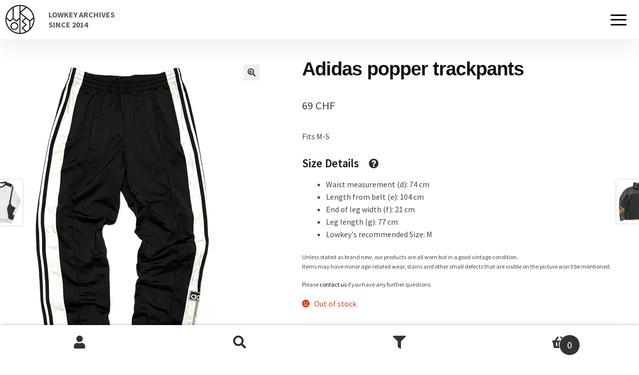

--- FILE ---
content_type: text/html; charset=UTF-8
request_url: https://lowkeyarchives.com/shop/adidas-popper-trackpants-8/
body_size: 53885
content:
<!doctype html>
<html lang="en-US">
<head>
<meta charset="UTF-8">
<meta name="viewport" content="width=device-width, initial-scale=1">
<link rel="profile" href="https://gmpg.org/xfn/11">
<link rel="pingback" href="https://lowkeyarchives.com/xmlrpc.php">

<script src="https://ajax.googleapis.com/ajax/libs/jquery/3.5.1/jquery.min.js"></script>

<script src="https://cdn.jsdelivr.net/npm/select2@4.1.0-beta.1/dist/js/select2.min.js"></script>

<script src="https://lowkeyarchives.com/wp-content/themes/storefront/js/jquery.cookie.js"></script>

<script>



$(window).on("scroll", function() {
	var scrollHeight = $(document).height();
	var scrollPosition = $(window).height() + $(window).scrollTop();

	if ( ((window.location.href.indexOf("shop") <= 0 && window.location.href.indexOf("sale") <= 0) || (window.location.href.indexOf("page") <= 0 && window.location.href.length > 33 && window.location.href.indexOf("filter") <= 0)) && window.location.href.indexOf("tag") <= 0 && window.location.href.indexOf("post_type") <= 0 && window.location.href.indexOf("category") <= 0 ){

		if ((scrollHeight - scrollPosition) / scrollHeight < 0.01) {
			// when scroll to bottom of the page
			document.getElementById("colophon").classList.add('footershown');
			document.getElementById("colophon").classList.remove('footerhidden');
			
		} else {
			document.getElementById("colophon").classList.remove('footershown');
			document.getElementById("colophon").classList.add('footerhidden');
		
		}
	};

	//var height = $(window).scrollTop()+50;
	//$("#secondary").css("margin-top",height );
	//$("#secondary").css("opacity",0);
	
});

$(window).on("resize", function() {
	if ($(window).width() < 768) {
		$('#secondary').prependTo('.site-main');
		$(".site-main' .dgwt-wcas-search-wrapp").prependTo('.site-main');
		$('.product_title').insertBefore('.woocommerce-product-gallery');
	}else{
		$('#secondary').insertAfter('.content-area');
		$('.widget-area').removeClass('filterHidden');
		$('.widget-area').addClass('filterVisible');
	};
});

$(window).on("load", function() {
	
	$('<ul id="" class="cnss-social-icon " style="text-align:center;"><li class="cn-fa-facebook cn-fa-icon " style="display:inline-block;"><a class="" target="_blank" href="https://www.facebook.com/Lowkey-Archives-287054958139691/" title="Facebook" style="width:48px;height:48px;padding:8px 0;margin:2px;color: #ffffff;border-radius: 0%;"><i title="Facebook" style="font-size:32px;" class="fab fa-facebook-f"></i></a></li><li class="cn-fa-instagram cn-fa-icon " style="display:inline-block;"><a class="" target="_blank" href="https://www.instagram.com/lowkey_archives/" title="Instagram" style="width:48px;height:48px;padding:8px 0;margin:2px;color: #ffffff;border-radius: 0%;"><i title="Instagram" style="font-size:32px;" class="fab fa-instagram"></i></a></li></ul>').appendTo("#quadmenu_0");
	$('<div class="site-info-mob"><div class="colfooter"><h>Lowkey Archives </h><br><p style="margin-bottom:10px;margin-top:5px;">Grand-Rue 19<br>1814 La Tour-de-Peilz - Switzerland<br></p>').appendTo("#quadmenu_0");
	$('<a href="mailto:contact@lowkeyarchives.com">contact@lowkeyarchives.com</a><p style="margin-bottom:10px;">Phone: +41 76 264 58 08</p></div>').appendTo("#quadmenu_0");
	$('<div class="colfooter"><h>Info </h><br><a href="https://lowkeyarchives.com/privacy-policy/">Terms and conditions</a></div>').appendTo("#quadmenu_0");
	$('<div class="colfooter"><div class="tnp tnp-subscription" style="margin-top:0px;margin-bottom: 0px;">').appendTo("#quadmenu_0");
	$('<form method="post" action="https://www.lowkeyarchives.com/?na=s" style="display: flex;align-items: end;justify-content: right;" onsubmit="return newsletter_check(this)">').appendTo("#quadmenu_0");
	$('<input type="hidden" name="nlang" value=""><div class="tnp-field tnp-field-email" style="width: 50%; margin-right:10px;"><h style="font-size:16px; line-height:18px; font-weight:bold" >Newsletter</h>').appendTo("#quadmenu_0");
	$('<input class="tnp-email" style="color:grey;background: #70707000 0% 0% no-repeat padding-box;border: 1px solid #707070;height:35px;font-family: Helvetica Neue medium;max-width:100%;margin-top:5px" type="email" name="ne" value ="Email" onfocus="if(this.value == &#39;Email&#39;) { this.value = &#39;&#39;; this.style.color=&#39;#615d5a&#39;}" required></div>').appendTo("#quadmenu_0");
	$('<div class="tnp-field tnp-field-button" style="max-width:100%"><input class="tnp-submit" style="width:100%;max-height: 35px;" type="submit" value="S&#39;abonner" >').appendTo("#quadmenu_0");
	$('</div></form></div><div class="copyright" style="margin-top:10px;margin-bottom:10px; ">© Lowkey Archives 2026</div></div>' ).appendTo("#quadmenu_0");
});



$(document).ready(function() {


	if(!!('ontouchstart' in window)){//check for touch device
		$(".column-3 li:nth-child(9)").css("display","none");
	};

	//console.log(window.location.href.indexOf("shop"));

	document.getElementById("colophon").classList.remove('footershown');
	document.getElementById("colophon").classList.add('footerhidden');
	//alert(window.location.href.indexOf("https://lowkeyarchives.com/shop"));
	if ( window.location.href.indexOf("shop") !== -1 ){
		var scrollHeight = $(document).height();
		var scrollPosition = $(window).height() + $(window).scrollTop();
		if ((scrollHeight - scrollPosition) / scrollHeight === 0) {
				// when scroll to bottom of the page
				document.getElementById("colophon").classList.add('footershown');
				document.getElementById("colophon").classList.remove('footerhidden');
				
			}

		// Wait for element to exist.
		function elementLoaded(el, cb) {
			if ($(el).length) {
			// Element is now loaded.
			cb($(el));
			} else {
			// Repeat every 500ms.
			setTimeout(function() {
				elementLoaded(el, cb)
			}, 500);
			}
		};


		
		
		


		elementLoaded('#menu-item-46', function(el) {
			$(".menu-item-46").addClass('current-menu-item');
			//document.getElementById("menu-item-46").classList.add('current-menu-item');
			console.log("hey");
					}); 
		//document.getElementById("rmp-menu-item-46").classList.add('responsive-menu-current-item');
		

		
		
			$.ajax({
				type: "POST",
				url: "/wp-content/themes/storefront/getCount.php",
				dataType: "json",
				success: function(json){

					var IDs = [];
					var i;

					console.log(json.length);

					for (i = 0; i < json.length; ++i) {
						IDs.push([json[i].name, json[i].count]);
					}

					elementLoaded('.heightBrand', function(el) {
						if($(".heightBrand li span").length <=0) {
							$(".heightBrand li label").each(function(index) {
								actel = $(this);
								actval = $(this).html();
								fillCount(IDs,actel,actval);
							}); 
						};
					}); 
					elementLoaded('.heightcat', function(el) {
						if($(".heightcatcont li span").length <=0) {
							$(".heightcat li label").each(function(index) {
								actel = $(this);
								actval = $(this).html();
								fillCount(IDs,actel,actval);
							}); 
						};
					}); 

					

					function fillCount(IDs,actel,actval){
						$.each(IDs , function (indexID, value) {
							if(IDs[indexID][0] == actval){
								$("<span>(" + IDs[indexID][1] + ")</span>").insertAfter(actel);
							}
						});
					}
					
					
				},	
				error: function(xhr, ajaxOptions, thrownError) {
						alert(thrownError + "\r\n" + xhr.statusText + "\r\n" + xhr.responseText);
				}	
			}).done(function (data) {
				console.log(data);
			});
		

	}else if(window.location.href.indexOf("my-account") !== -1){
				//document.getElementById("rmp-menu-item-566").classList.add('responsive-menu-current-item');
				document.getElementById("menu-item-566").classList.add('current-menu-item');
				
				$(".storefront-handheld-footer-bar .my-account a").css("color","grey")

				 
	}else if(window.location.href.indexOf("cart") !== -1){
				
				$(".storefront-handheld-footer-bar .cart a").css("color","grey")
					

	};


		if ($('div.filterVisible').length) {
			$(".storefront-handheld-footer-bar .filter a").css("color","grey")
		}

	
	// $('.attachment-woocommerce_thumbnail').after('<div class="prodover"></div>');

	
	if ( (window.location.href.indexOf("https://lowkeyarchives.com/shop/") !== -1) &&(window.location.href.length > 33) && window.location.href.indexOf("tag") <= 0 && window.location.href.indexOf("post_type") <= 0 && window.location.href.indexOf("category") <= 0 ){
		$('#sizedetdiv').insertAfter('.variations');

		$('.summary h4:first-of-type strong').after('<a class="asize"><i style="margin-left:10px;font-size:20px;" class="fa fa-question-circle" aria-hidden="true"></i></a><div id="loginScreen">  <a class="cancelinfo">×</a> <div class="contentsize"></div>  </div>  <div id="cover" >  </div>');

		$( ".asize" ).click(function() {
			$('#loginScreen').css('display','block');
			$('#cover').css('display','block');
		});
		$( ".asize" ).hover(function() {
			$('#loginScreen').css('display','block');
			$('#cover').css('display','block');
		});
		$( ".cancelinfo" ).click(function() {
			$('#loginScreen').css('display', 'none');
			$('#cover').css('display','none');
		});
		$( "#cover" ).click(function() {
			$('#loginScreen').css('display', 'none');
			$('#cover').css('display','none');
		});
	};


	if ( $( ".contentsize" ).length ) {
			$('#sizedet').appendTo('.contentsize');
	}
	else{
		$('#sizedet').remove();	
	}


	//$( ".woocommerce-product-gallery__image a" ).each(function() {
			// this.setAttribute("href", "");
			// $(this).css({'cursor': 'pointer', 'pointer-events' : 'none'});
	//});

		


    $('a').each(function() {
		if ( window.location.href == "https://lowkeyarchives.com" ){
			if ( $(this).attr('href').indexOf("/categorie-produit") !== -1){
			this.setAttribute("href", $(this).attr('href').replace("/categorie-produit", ""));
			};
		};
		

	});


	$( ".logotexte" ).hover(function() {
		$('.site-search').addClass('site-searchVisible');
		$('.site-search').removeClass('site-searchHidden');
		$('.logotexte').addClass('logotexteVisible');
		$('.logotexte').removeClass('logotexteHidden');
		$('.fa-search').addClass('fa-searchVisible');
		$('.fa-search').removeClass('fa-searchHidden');
	});
	$( ".site-content" ).hover(function() {
		if($('.dgwt-wcas-suggestions-wrapp').css('display') == 'none'){
			$('.site-search').removeClass('site-searchVisible');
			$('.site-search').addClass('site-searchHidden');
			$('.logotexte').removeClass('logotexteVisible');
			$('.logotexte').addClass('logotexteHidden');
			$('.fa-search').removeClass('fa-searchVisible');
			$('.fa-search').addClass('fa-searchHidden');
		}
		
	});

	//-----------------------------------------------------FILTER ADJUSTMENT---------------------------------------------------------------
	$('.bapf_body li').each(function() {
		if($(this).find("label").html().length > 11){
			$(this).find("label").css("font-size","12px");
		}
	});
	


	var numBrand = $('#bapf_1 .bapf_body ul li:nth-child(1) ul li').length;
	var numWear = $('#bapf_1 .bapf_body ul li:nth-child(2) ul li').length;

	var heightCat = numWear * 25 /2 ;
	var heightCatCont = heightCat +0;

	var heightBrand = numBrand * 25/2 ;
	var heightBrandCont = heightBrand+0 ;


	$("<style type='text/css'> .heightcat{ height:" + heightCat +"px!important;} </style>").appendTo("head");
	$("<style type='text/css'> .heightcatcont{ height:" + heightCatCont +"px!important;} </style>").appendTo("head");
	
	$("<style type='text/css'> .heightBrand{ height:" + heightBrand +"px!important;} </style>").appendTo("head");
	$("<style type='text/css'> .heightBrandCont{ height:" + heightBrandCont +"px!important;} </style>").appendTo("head");

	var numSize = $('#bapf_3 .bapf_body ul li').length
	var heightSize = numSize / 2 * 30;	
	var heightSizeCont = heightSize+25;
	$("<style type='text/css'> .heightsize{ height:" + heightSize +"px!important;} </style>").appendTo("head");
	$("<style type='text/css'> .heightSizeCont{ height:" + heightSizeCont +"px!important;} </style>").appendTo("head");


	$('#bapf_3 .bapf_body').addClass('heightSizeCont');
	$('#bapf_3 .bapf_body ul').toggleClass('heightsize');
	$('#bapf_3 .bapf_body').addClass('berocket_aapf_widgetShown');


	$( "#bapf_1 .bapf_head").click(function() {
		$('#bapf_1 .bapf_body').toggleClass('heightcatcont');
		$('#bapf_1 .bapf_body ul li ul').toggleClass('heightcat');
		$(this).next('.bapf_body').toggleClass('berocket_aapf_widgetShown');
	});
	$( "#bapf_2 .bapf_head").click(function() {
		$('#bapf_2 .bapf_body').toggleClass('heightBrandCont');
		$('#bapf_2 .bapf_body ul li ul').toggleClass('heightBrand');
		$(this).next('.bapf_body').toggleClass('berocket_aapf_widgetShown');
	});

	$( "#bapf_3 .bapf_head").click(function() {
		$('#bapf_3 .bapf_body').toggleClass('heightSizeCont');
		$('#bapf_3 .bapf_body ul').toggleClass('heightsize');
		$(this).next('.bapf_body').toggleClass('berocket_aapf_widgetShown');
	});

	//-----------------------------AUTO SHOW IF SELECTED----------------------------------
	if($("#bapf_1 li:nth-child(2) .checked").length >0) {
	$('#bapf_1 .bapf_body').addClass('heightcatcont');
			$('#bapf_1 .bapf_body ul li ul').addClass('heightcat');
			$("#bapf_1 .bapf_body").addClass('berocket_aapf_widgetShown');
	$("#bapf_1 i").addClass("fa-chevron-up");
	$("#bapf_1 i").removeClass("fa-chevron-down");
	}else{
	$("#bapf_1 i").addClass("fa-chevron-down");
	$("#bapf_1 i").removeClass("fa-chevron-up");
	}

	if($("#bapf_2 li:nth-child(1) .checked").length >0) {
	$('#bapf_2 .bapf_body').addClass('heightBrandCont');
	$('#bapf_2 .bapf_body ul li ul').addClass('heightBrand');
			$("#bapf_2 .bapf_body").addClass('berocket_aapf_widgetShown');
	$("#bapf_2 i").addClass("fa-chevron-up");
	$("#bapf_2 i").removeClass("fa-chevron-down");
	}else{
	$("#bapf_2 i").addClass("fa-chevron-down");
	$("#bapf_2 i").removeClass("fa-chevron-up");
	}
	if($("#bapf_3 .checked").length >0) {
	$('#bapf_3 .bapf_body').addClass('heightSizeCont');
	$('#bapf_3 .bapf_body ul').addClass('heightSize');
			$("#bapf_3 .bapf_body").addClass('berocket_aapf_widgetShown');
	$("#bapf_3 i").addClass("fa-chevron-up");
	$("#bapf_3 i").removeClass("fa-chevron-down");
	}else{
	/* $("#bapf_3 i").addClass("fa-chevron-down");
	$("#bapf_3 i").removeClass("fa-chevron-up"); */
	}


			//-------------SET H2 IN FILTER FOR SEO------------------------------
			//$('#bapf_1 .bapf_body ul li ul li label').wrapInner('<h2></h2>');
			//$('#bapf_2 .bapf_body ul li ul li').wrapInner('<h2></h2>');
		
		
		//---------------H2 modified in /home/lejay/Documents/lowkey/web/wp-content/plugins/woocommerce-ajax-filters/addons/filtering_conditions/add_conditions.php !!!!!!!!!!!!
			//$('#bapf_1 .bapf_body ul li ul li label').each(function() {
			//	var p = $(this);
		//		var a = $('<h2></h2>').
		//		append(p.contents());
		//		p.replaceWith(a);
		//	});
		//	$('#bapf_2 .bapf_body ul li ul li label').each(function() {
		//		var p = $(this);
		//		var a = $('<h2></h2>').
		//		append(p.contents());
		//		p.replaceWith(a);
		//	});
		
			//$('.catego h3').each(function() {
			//	var p = $(this);
			//	var a = $('<a></a>').
			//	append(p.contents());
			//	p.replaceWith(a);
			//});
		
	$(window).scroll(function() {
		var height = $(window).scrollTop();
	if(height > 50) {
			$('#header').addClass('active');
		} else {
			$('#header').removeClass('active');
		}
	});

	$.jqueryFunction = function( )
    {
        $('.woocommerce-ordering').css('width', $('.woocommerce-LoopProduct-link').css("width"));
		$('.woocommerce-ordering').addClass('woocommerce-orderingVisible');
		
    }

	$.jqueryFunction();


/* 	if($('.woocommerce-breadcrumb a:nth-child(3)').attr("href").indexOf("projets") !== -1){
		$(".nav-menu li:nth-child(6)").addClass( "current_page_ancestor current_page_parent" );
	}
	if($('.woocommerce-breadcrumb a:nth-child(3)').attr("href").indexOf("services") !== -1){
		$(".nav-menu li:nth-child(7)").addClass( "current_page_ancestor current_page_parent" );
	}
	if($('.woocommerce-breadcrumb a:nth-child(5)').attr("href").indexOf("vesselle") !== -1){
		$(".children li:nth-child(1)").addClass( "current_page_item" );
	}
	if($('.woocommerce-breadcrumb a:nth-child(5)').attr("href").indexOf("lampes") !== -1){
		$(".children li:nth-child(2)").addClass( "current_page_item" );
	}
	if($('.woocommerce-breadcrumb a:nth-child(5)').attr("href").indexOf("divers") !== -1){
		$(".children li:nth-child(3)").addClass( "current_page_item" );
	} */

	// Get current title and icon
	var title = $('title').text();
	var favicon = $('link[rel=icon]').attr('href');
	var newtitle = title;

	// // Active
	// window.addEventListener('focus', resetTitleicon);

	// // Inactive
	// window.addEventListener('blur', changeTitleicon);

	// // Change page title and icon
	// function changeTitleicon(){
	// $("title").text(newtitle); 
	// $('link[rel=icon]').attr('href', 'https://www.lowkeyarchives.com/wp-content/uploads/2020/06/logoblancfondnoir.png');
	// };

	// // Reset the page title and icon
	// function resetTitleicon(){
	// $('title').text(title);
	// $('link[rel=icon]').attr('href', favicon);
	// };	


	//$('#responsive-menu-item-46').addClass('responsive-menu-current-item');



	if ($(window).width() < 768) {
		$('.widget-area').addClass('filterHidden');
		$('#secondary').prependTo('.site-main');

		elementLoaded('.dgwt-wcas-search-wrapp', function(el) {
			$(".site-main .dgwt-wcas-search-wrapp").prependTo('.site-main');
		});

		elementLoaded('.dgwt-wcas-om-return', function(el) {
			$('.dgwt-wcas-om-return').click(function(){
				setTimeout(() => { 
						$(".site-main .dgwt-wcas-search-wrapp").prependTo('.site-main');
					}, 100);
				
			});
		});

		$('.product_title').insertBefore('.woocommerce-product-gallery');
	};


	if(window.location.href.indexOf('filter') >= 0 ){
		showfilter();
	};

	if(!!('ontouchstart' in window)){//check for touch device
		$( ".woocommerce-LoopProduct-link" ).each(function() {
			$(this).find(".prodover").attr('href', $(this).attr("href"));
			$(this).removeAttr("href");
			$(this).click(function(){ 
				$(".tapover").removeClass("tapover");
				$(".now_view").remove();
				$(this).addClass('tapover');
				$("<span class='now_sold now_view' style='left: 0;right: unset;'>re-tap to view</span>").appendTo(this);
				setTimeout(() => { 
					$(".woocommerce-LoopProduct-link").removeAttr("href");
					$(this).attr('href', $(this).find(".prodover").attr("href"));
				}, 100);
				
			});
		});

	};

	setTimeout(function(){
		$( ".woocommerce-loop-product__title" ).each(function() {
			if ( $(this).width() > 300) {
				$(this).attr("style","font-size:28px!important");
				$(this).css("padding-left","20px");
				$(this).css("padding-right","20px");
			}else if ( $(this).width() > 200) {
				$(this).attr("style","font-size:24px!important");
				$(this).css("padding-left","10px");
				$(this).css("padding-right","10px");
			}

			if ( $(this).height() > 70) {
				$(this).attr("style","font-size:16px!important");
			}

			
			if ( $(this).html().length > 25 && $(window).width() < 1000) {
				$(this).attr("style","font-size:16px!important");
			}

		});



	}, 2000);

	
		
});

</script>


<!-- Facebook Pixel Code -->
<script>
!function(f,b,e,v,n,t,s)
{if(f.fbq)return;n=f.fbq=function(){n.callMethod?
n.callMethod.apply(n,arguments):n.queue.push(arguments)};
if(!f._fbq)f._fbq=n;n.push=n;n.loaded=!0;n.version='2.0';
n.queue=[];t=b.createElement(e);t.async=!0;
t.src=v;s=b.getElementsByTagName(e)[0];
s.parentNode.insertBefore(t,s)}(window, document,'script',
'https://connect.facebook.net/en_US/fbevents.js');
fbq('init', '2775850519321419');
fbq('track', 'PageView');
</script>
<noscript><img height="1" width="1" style="display:none"
src="https://www.facebook.com/tr?id=2775850519321419&ev=PageView&noscript=1"
/></noscript>
<!-- End Facebook Pixel Code -->






<meta name='robots' content='index, follow, max-image-preview:large, max-snippet:-1, max-video-preview:-1' />
<script>window._wca = window._wca || [];</script>

	<!-- This site is optimized with the Yoast SEO plugin v20.5 - https://yoast.com/wordpress/plugins/seo/ -->
	<title>Adidas popper trackpants - Lowkey Archives</title>
	<link rel="canonical" href="https://lowkeyarchives.com/shop/adidas-popper-trackpants-8/" />
	<meta property="og:locale" content="en_US" />
	<meta property="og:type" content="article" />
	<meta property="og:title" content="Adidas popper trackpants - Lowkey Archives" />
	<meta property="og:description" content="Fits M-S" />
	<meta property="og:url" content="https://lowkeyarchives.com/shop/adidas-popper-trackpants-8/" />
	<meta property="og:site_name" content="Lowkey Archives" />
	<meta property="article:publisher" content="https://www.facebook.com/LowkeyArchives/" />
	<meta property="article:modified_time" content="2023-10-20T19:43:45+00:00" />
	<meta property="og:image" content="https://lowkeyarchives.com/wp-content/uploads/2023/01/4AC98807-7B89-491E-88A7-66FE5258B09B.jpeg" />
	<meta property="og:image:width" content="1140" />
	<meta property="og:image:height" content="1904" />
	<meta property="og:image:type" content="image/jpeg" />
	<meta name="twitter:card" content="summary_large_image" />
	<script type="application/ld+json" class="yoast-schema-graph">{"@context":"https://schema.org","@graph":[{"@type":"WebPage","@id":"https://lowkeyarchives.com/shop/adidas-popper-trackpants-8/","url":"https://lowkeyarchives.com/shop/adidas-popper-trackpants-8/","name":"Adidas popper trackpants - Lowkey Archives","isPartOf":{"@id":"https://lowkeyarchives.com/#website"},"primaryImageOfPage":{"@id":"https://lowkeyarchives.com/shop/adidas-popper-trackpants-8/#primaryimage"},"image":{"@id":"https://lowkeyarchives.com/shop/adidas-popper-trackpants-8/#primaryimage"},"thumbnailUrl":"https://i0.wp.com/lowkeyarchives.com/wp-content/uploads/2023/01/4AC98807-7B89-491E-88A7-66FE5258B09B.jpeg?fit=1140%2C1904&ssl=1","datePublished":"2023-02-25T16:35:48+00:00","dateModified":"2023-10-20T19:43:45+00:00","breadcrumb":{"@id":"https://lowkeyarchives.com/shop/adidas-popper-trackpants-8/#breadcrumb"},"inLanguage":"en-US","potentialAction":[{"@type":"ReadAction","target":["https://lowkeyarchives.com/shop/adidas-popper-trackpants-8/"]}]},{"@type":"ImageObject","inLanguage":"en-US","@id":"https://lowkeyarchives.com/shop/adidas-popper-trackpants-8/#primaryimage","url":"https://i0.wp.com/lowkeyarchives.com/wp-content/uploads/2023/01/4AC98807-7B89-491E-88A7-66FE5258B09B.jpeg?fit=1140%2C1904&ssl=1","contentUrl":"https://i0.wp.com/lowkeyarchives.com/wp-content/uploads/2023/01/4AC98807-7B89-491E-88A7-66FE5258B09B.jpeg?fit=1140%2C1904&ssl=1","width":1140,"height":1904},{"@type":"BreadcrumbList","@id":"https://lowkeyarchives.com/shop/adidas-popper-trackpants-8/#breadcrumb","itemListElement":[{"@type":"ListItem","position":1,"name":"Home","item":"https://lowkeyarchives.com/"},{"@type":"ListItem","position":2,"name":"Shop","item":"https://lowkeyarchives.com/shop/"},{"@type":"ListItem","position":3,"name":"Adidas popper trackpants"}]},{"@type":"WebSite","@id":"https://lowkeyarchives.com/#website","url":"https://lowkeyarchives.com/","name":"Lowkey Archives","description":"Second hand vintage clothing online store","publisher":{"@id":"https://lowkeyarchives.com/#organization"},"potentialAction":[{"@type":"SearchAction","target":{"@type":"EntryPoint","urlTemplate":"https://lowkeyarchives.com/?s={search_term_string}"},"query-input":"required name=search_term_string"}],"inLanguage":"en-US"},{"@type":"Organization","@id":"https://lowkeyarchives.com/#organization","name":"Lowkey Archives","url":"https://lowkeyarchives.com/","logo":{"@type":"ImageObject","inLanguage":"en-US","@id":"https://lowkeyarchives.com/#/schema/logo/image/","url":"https://i0.wp.com/lowkeyarchives.com/wp-content/uploads/2020/08/logonoir.png?fit=1574%2C1574&ssl=1","contentUrl":"https://i0.wp.com/lowkeyarchives.com/wp-content/uploads/2020/08/logonoir.png?fit=1574%2C1574&ssl=1","width":1574,"height":1574,"caption":"Lowkey Archives"},"image":{"@id":"https://lowkeyarchives.com/#/schema/logo/image/"},"sameAs":["https://www.facebook.com/LowkeyArchives/","https://www.instagram.com/lowkey_archives/"]}]}</script>
	<!-- / Yoast SEO plugin. -->


<link rel='dns-prefetch' href='//stats.wp.com' />
<link rel='dns-prefetch' href='//maxcdn.bootstrapcdn.com' />
<link rel='dns-prefetch' href='//code.jquery.com' />
<link rel='dns-prefetch' href='//fonts.googleapis.com' />
<link rel='dns-prefetch' href='//c0.wp.com' />
<link rel='dns-prefetch' href='//i0.wp.com' />
<link rel="alternate" type="application/rss+xml" title="Lowkey Archives &raquo; Feed" href="https://lowkeyarchives.com/feed/" />
<link rel="alternate" type="application/rss+xml" title="Lowkey Archives &raquo; Comments Feed" href="https://lowkeyarchives.com/comments/feed/" />
		<!-- This site uses the Google Analytics by MonsterInsights plugin v9.11.1 - Using Analytics tracking - https://www.monsterinsights.com/ -->
							<script src="//www.googletagmanager.com/gtag/js?id=G-4YMG5CYXN3"  data-cfasync="false" data-wpfc-render="false" async></script>
			<script data-cfasync="false" data-wpfc-render="false">
				var mi_version = '9.11.1';
				var mi_track_user = true;
				var mi_no_track_reason = '';
								var MonsterInsightsDefaultLocations = {"page_location":"https:\/\/lowkeyarchives.com\/shop\/adidas-popper-trackpants-8\/"};
								if ( typeof MonsterInsightsPrivacyGuardFilter === 'function' ) {
					var MonsterInsightsLocations = (typeof MonsterInsightsExcludeQuery === 'object') ? MonsterInsightsPrivacyGuardFilter( MonsterInsightsExcludeQuery ) : MonsterInsightsPrivacyGuardFilter( MonsterInsightsDefaultLocations );
				} else {
					var MonsterInsightsLocations = (typeof MonsterInsightsExcludeQuery === 'object') ? MonsterInsightsExcludeQuery : MonsterInsightsDefaultLocations;
				}

								var disableStrs = [
										'ga-disable-G-4YMG5CYXN3',
									];

				/* Function to detect opted out users */
				function __gtagTrackerIsOptedOut() {
					for (var index = 0; index < disableStrs.length; index++) {
						if (document.cookie.indexOf(disableStrs[index] + '=true') > -1) {
							return true;
						}
					}

					return false;
				}

				/* Disable tracking if the opt-out cookie exists. */
				if (__gtagTrackerIsOptedOut()) {
					for (var index = 0; index < disableStrs.length; index++) {
						window[disableStrs[index]] = true;
					}
				}

				/* Opt-out function */
				function __gtagTrackerOptout() {
					for (var index = 0; index < disableStrs.length; index++) {
						document.cookie = disableStrs[index] + '=true; expires=Thu, 31 Dec 2099 23:59:59 UTC; path=/';
						window[disableStrs[index]] = true;
					}
				}

				if ('undefined' === typeof gaOptout) {
					function gaOptout() {
						__gtagTrackerOptout();
					}
				}
								window.dataLayer = window.dataLayer || [];

				window.MonsterInsightsDualTracker = {
					helpers: {},
					trackers: {},
				};
				if (mi_track_user) {
					function __gtagDataLayer() {
						dataLayer.push(arguments);
					}

					function __gtagTracker(type, name, parameters) {
						if (!parameters) {
							parameters = {};
						}

						if (parameters.send_to) {
							__gtagDataLayer.apply(null, arguments);
							return;
						}

						if (type === 'event') {
														parameters.send_to = monsterinsights_frontend.v4_id;
							var hookName = name;
							if (typeof parameters['event_category'] !== 'undefined') {
								hookName = parameters['event_category'] + ':' + name;
							}

							if (typeof MonsterInsightsDualTracker.trackers[hookName] !== 'undefined') {
								MonsterInsightsDualTracker.trackers[hookName](parameters);
							} else {
								__gtagDataLayer('event', name, parameters);
							}
							
						} else {
							__gtagDataLayer.apply(null, arguments);
						}
					}

					__gtagTracker('js', new Date());
					__gtagTracker('set', {
						'developer_id.dZGIzZG': true,
											});
					if ( MonsterInsightsLocations.page_location ) {
						__gtagTracker('set', MonsterInsightsLocations);
					}
										__gtagTracker('config', 'G-4YMG5CYXN3', {"forceSSL":"true","link_attribution":"true"} );
										window.gtag = __gtagTracker;										(function () {
						/* https://developers.google.com/analytics/devguides/collection/analyticsjs/ */
						/* ga and __gaTracker compatibility shim. */
						var noopfn = function () {
							return null;
						};
						var newtracker = function () {
							return new Tracker();
						};
						var Tracker = function () {
							return null;
						};
						var p = Tracker.prototype;
						p.get = noopfn;
						p.set = noopfn;
						p.send = function () {
							var args = Array.prototype.slice.call(arguments);
							args.unshift('send');
							__gaTracker.apply(null, args);
						};
						var __gaTracker = function () {
							var len = arguments.length;
							if (len === 0) {
								return;
							}
							var f = arguments[len - 1];
							if (typeof f !== 'object' || f === null || typeof f.hitCallback !== 'function') {
								if ('send' === arguments[0]) {
									var hitConverted, hitObject = false, action;
									if ('event' === arguments[1]) {
										if ('undefined' !== typeof arguments[3]) {
											hitObject = {
												'eventAction': arguments[3],
												'eventCategory': arguments[2],
												'eventLabel': arguments[4],
												'value': arguments[5] ? arguments[5] : 1,
											}
										}
									}
									if ('pageview' === arguments[1]) {
										if ('undefined' !== typeof arguments[2]) {
											hitObject = {
												'eventAction': 'page_view',
												'page_path': arguments[2],
											}
										}
									}
									if (typeof arguments[2] === 'object') {
										hitObject = arguments[2];
									}
									if (typeof arguments[5] === 'object') {
										Object.assign(hitObject, arguments[5]);
									}
									if ('undefined' !== typeof arguments[1].hitType) {
										hitObject = arguments[1];
										if ('pageview' === hitObject.hitType) {
											hitObject.eventAction = 'page_view';
										}
									}
									if (hitObject) {
										action = 'timing' === arguments[1].hitType ? 'timing_complete' : hitObject.eventAction;
										hitConverted = mapArgs(hitObject);
										__gtagTracker('event', action, hitConverted);
									}
								}
								return;
							}

							function mapArgs(args) {
								var arg, hit = {};
								var gaMap = {
									'eventCategory': 'event_category',
									'eventAction': 'event_action',
									'eventLabel': 'event_label',
									'eventValue': 'event_value',
									'nonInteraction': 'non_interaction',
									'timingCategory': 'event_category',
									'timingVar': 'name',
									'timingValue': 'value',
									'timingLabel': 'event_label',
									'page': 'page_path',
									'location': 'page_location',
									'title': 'page_title',
									'referrer' : 'page_referrer',
								};
								for (arg in args) {
																		if (!(!args.hasOwnProperty(arg) || !gaMap.hasOwnProperty(arg))) {
										hit[gaMap[arg]] = args[arg];
									} else {
										hit[arg] = args[arg];
									}
								}
								return hit;
							}

							try {
								f.hitCallback();
							} catch (ex) {
							}
						};
						__gaTracker.create = newtracker;
						__gaTracker.getByName = newtracker;
						__gaTracker.getAll = function () {
							return [];
						};
						__gaTracker.remove = noopfn;
						__gaTracker.loaded = true;
						window['__gaTracker'] = __gaTracker;
					})();
									} else {
										console.log("");
					(function () {
						function __gtagTracker() {
							return null;
						}

						window['__gtagTracker'] = __gtagTracker;
						window['gtag'] = __gtagTracker;
					})();
									}
			</script>
							<!-- / Google Analytics by MonsterInsights -->
		<script>
window._wpemojiSettings = {"baseUrl":"https:\/\/s.w.org\/images\/core\/emoji\/14.0.0\/72x72\/","ext":".png","svgUrl":"https:\/\/s.w.org\/images\/core\/emoji\/14.0.0\/svg\/","svgExt":".svg","source":{"concatemoji":"https:\/\/lowkeyarchives.com\/wp-includes\/js\/wp-emoji-release.min.js?ver=6.1.9"}};
/*! This file is auto-generated */
!function(e,a,t){var n,r,o,i=a.createElement("canvas"),p=i.getContext&&i.getContext("2d");function s(e,t){var a=String.fromCharCode,e=(p.clearRect(0,0,i.width,i.height),p.fillText(a.apply(this,e),0,0),i.toDataURL());return p.clearRect(0,0,i.width,i.height),p.fillText(a.apply(this,t),0,0),e===i.toDataURL()}function c(e){var t=a.createElement("script");t.src=e,t.defer=t.type="text/javascript",a.getElementsByTagName("head")[0].appendChild(t)}for(o=Array("flag","emoji"),t.supports={everything:!0,everythingExceptFlag:!0},r=0;r<o.length;r++)t.supports[o[r]]=function(e){if(p&&p.fillText)switch(p.textBaseline="top",p.font="600 32px Arial",e){case"flag":return s([127987,65039,8205,9895,65039],[127987,65039,8203,9895,65039])?!1:!s([55356,56826,55356,56819],[55356,56826,8203,55356,56819])&&!s([55356,57332,56128,56423,56128,56418,56128,56421,56128,56430,56128,56423,56128,56447],[55356,57332,8203,56128,56423,8203,56128,56418,8203,56128,56421,8203,56128,56430,8203,56128,56423,8203,56128,56447]);case"emoji":return!s([129777,127995,8205,129778,127999],[129777,127995,8203,129778,127999])}return!1}(o[r]),t.supports.everything=t.supports.everything&&t.supports[o[r]],"flag"!==o[r]&&(t.supports.everythingExceptFlag=t.supports.everythingExceptFlag&&t.supports[o[r]]);t.supports.everythingExceptFlag=t.supports.everythingExceptFlag&&!t.supports.flag,t.DOMReady=!1,t.readyCallback=function(){t.DOMReady=!0},t.supports.everything||(n=function(){t.readyCallback()},a.addEventListener?(a.addEventListener("DOMContentLoaded",n,!1),e.addEventListener("load",n,!1)):(e.attachEvent("onload",n),a.attachEvent("onreadystatechange",function(){"complete"===a.readyState&&t.readyCallback()})),(e=t.source||{}).concatemoji?c(e.concatemoji):e.wpemoji&&e.twemoji&&(c(e.twemoji),c(e.wpemoji)))}(window,document,window._wpemojiSettings);
</script>
<style>
img.wp-smiley,
img.emoji {
	display: inline !important;
	border: none !important;
	box-shadow: none !important;
	height: 1em !important;
	width: 1em !important;
	margin: 0 0.07em !important;
	vertical-align: -0.1em !important;
	background: none !important;
	padding: 0 !important;
}
</style>
	<link rel='stylesheet' id='cnss_font_awesome_css-css' href='https://lowkeyarchives.com/wp-content/plugins/easy-social-icons/css/font-awesome/css/all.min.css?ver=5.7.2' media='all' />
<link rel='stylesheet' id='cnss_font_awesome_v4_shims-css' href='https://lowkeyarchives.com/wp-content/plugins/easy-social-icons/css/font-awesome/css/v4-shims.min.css?ver=5.7.2' media='all' />
<link rel='stylesheet' id='cnss_css-css' href='https://lowkeyarchives.com/wp-content/plugins/easy-social-icons/css/cnss.css?ver=1.0' media='all' />
<link rel='stylesheet' id='font-awesome-css' href='https://lowkeyarchives.com/wp-content/plugins/woocommerce-ajax-filters/berocket/assets/css/font-awesome.min.css?ver=6.1.9' media='all' />
<style id='font-awesome-inline-css'>
[data-font="FontAwesome"]:before {font-family: 'FontAwesome' !important;content: attr(data-icon) !important;speak: none !important;font-weight: normal !important;font-variant: normal !important;text-transform: none !important;line-height: 1 !important;font-style: normal !important;-webkit-font-smoothing: antialiased !important;-moz-osx-font-smoothing: grayscale !important;}
</style>
<link rel='stylesheet' id='wc-stripe-blocks-checkout-style-css' href='https://lowkeyarchives.com/wp-content/plugins/woocommerce-gateway-stripe/build/upe_blocks.css?ver=a88a15ab0bb435d143d1786c93437c30' media='all' />
<link rel='stylesheet' id='berocket_aapf_widget-style-css' href='https://lowkeyarchives.com/wp-content/plugins/woocommerce-ajax-filters/assets/frontend/css/fullmain.min.css?ver=1.6.3.4' media='all' />
<link rel='stylesheet' id='sbi_styles-css' href='https://lowkeyarchives.com/wp-content/plugins/instagram-feed/css/sbi-styles.min.css?ver=6.8.0' media='all' />
<link rel='stylesheet' id='wp-block-library-css' href='https://c0.wp.com/c/6.1.9/wp-includes/css/dist/block-library/style.min.css' media='all' />
<style id='wp-block-library-inline-css'>
.has-text-align-justify{text-align:justify;}
</style>
<style id='wp-block-library-theme-inline-css'>
.wp-block-audio figcaption{color:#555;font-size:13px;text-align:center}.is-dark-theme .wp-block-audio figcaption{color:hsla(0,0%,100%,.65)}.wp-block-audio{margin:0 0 1em}.wp-block-code{border:1px solid #ccc;border-radius:4px;font-family:Menlo,Consolas,monaco,monospace;padding:.8em 1em}.wp-block-embed figcaption{color:#555;font-size:13px;text-align:center}.is-dark-theme .wp-block-embed figcaption{color:hsla(0,0%,100%,.65)}.wp-block-embed{margin:0 0 1em}.blocks-gallery-caption{color:#555;font-size:13px;text-align:center}.is-dark-theme .blocks-gallery-caption{color:hsla(0,0%,100%,.65)}.wp-block-image figcaption{color:#555;font-size:13px;text-align:center}.is-dark-theme .wp-block-image figcaption{color:hsla(0,0%,100%,.65)}.wp-block-image{margin:0 0 1em}.wp-block-pullquote{border-top:4px solid;border-bottom:4px solid;margin-bottom:1.75em;color:currentColor}.wp-block-pullquote__citation,.wp-block-pullquote cite,.wp-block-pullquote footer{color:currentColor;text-transform:uppercase;font-size:.8125em;font-style:normal}.wp-block-quote{border-left:.25em solid;margin:0 0 1.75em;padding-left:1em}.wp-block-quote cite,.wp-block-quote footer{color:currentColor;font-size:.8125em;position:relative;font-style:normal}.wp-block-quote.has-text-align-right{border-left:none;border-right:.25em solid;padding-left:0;padding-right:1em}.wp-block-quote.has-text-align-center{border:none;padding-left:0}.wp-block-quote.is-large,.wp-block-quote.is-style-large,.wp-block-quote.is-style-plain{border:none}.wp-block-search .wp-block-search__label{font-weight:700}.wp-block-search__button{border:1px solid #ccc;padding:.375em .625em}:where(.wp-block-group.has-background){padding:1.25em 2.375em}.wp-block-separator.has-css-opacity{opacity:.4}.wp-block-separator{border:none;border-bottom:2px solid;margin-left:auto;margin-right:auto}.wp-block-separator.has-alpha-channel-opacity{opacity:1}.wp-block-separator:not(.is-style-wide):not(.is-style-dots){width:100px}.wp-block-separator.has-background:not(.is-style-dots){border-bottom:none;height:1px}.wp-block-separator.has-background:not(.is-style-wide):not(.is-style-dots){height:2px}.wp-block-table{margin:"0 0 1em 0"}.wp-block-table thead{border-bottom:3px solid}.wp-block-table tfoot{border-top:3px solid}.wp-block-table td,.wp-block-table th{word-break:normal}.wp-block-table figcaption{color:#555;font-size:13px;text-align:center}.is-dark-theme .wp-block-table figcaption{color:hsla(0,0%,100%,.65)}.wp-block-video figcaption{color:#555;font-size:13px;text-align:center}.is-dark-theme .wp-block-video figcaption{color:hsla(0,0%,100%,.65)}.wp-block-video{margin:0 0 1em}.wp-block-template-part.has-background{padding:1.25em 2.375em;margin-top:0;margin-bottom:0}
</style>
<link rel='stylesheet' id='mediaelement-css' href='https://c0.wp.com/c/6.1.9/wp-includes/js/mediaelement/mediaelementplayer-legacy.min.css' media='all' />
<link rel='stylesheet' id='wp-mediaelement-css' href='https://c0.wp.com/c/6.1.9/wp-includes/js/mediaelement/wp-mediaelement.min.css' media='all' />
<link rel='stylesheet' id='wc-blocks-vendors-style-css' href='https://c0.wp.com/p/woocommerce/7.2.0/packages/woocommerce-blocks/build/wc-blocks-vendors-style.css' media='all' />
<link rel='stylesheet' id='wc-blocks-style-css' href='https://c0.wp.com/p/woocommerce/7.2.0/packages/woocommerce-blocks/build/wc-blocks-style.css' media='all' />
<link rel='stylesheet' id='storefront-gutenberg-blocks-css' href='https://lowkeyarchives.com/wp-content/themes/storefront/assets/css/base/gutenberg-blocks.css?ver=2.5.5' media='all' />
<style id='storefront-gutenberg-blocks-inline-css'>

				.wp-block-button__link:not(.has-text-color) {
					color: #333333;
				}

				.wp-block-button__link:not(.has-text-color):hover,
				.wp-block-button__link:not(.has-text-color):focus,
				.wp-block-button__link:not(.has-text-color):active {
					color: #333333;
				}

				.wp-block-button__link:not(.has-background) {
					background-color: #eeeeee;
				}

				.wp-block-button__link:not(.has-background):hover,
				.wp-block-button__link:not(.has-background):focus,
				.wp-block-button__link:not(.has-background):active {
					border-color: #d5d5d5;
					background-color: #d5d5d5;
				}

				.wp-block-quote footer,
				.wp-block-quote cite,
				.wp-block-quote__citation {
					color: #163e89;
				}

				.wp-block-pullquote cite,
				.wp-block-pullquote footer,
				.wp-block-pullquote__citation {
					color: #163e89;
				}

				.wp-block-image figcaption {
					color: #163e89;
				}

				.wp-block-separator.is-style-dots::before {
					color: #1e73be;
				}

				.wp-block-file a.wp-block-file__button {
					color: #333333;
					background-color: #eeeeee;
					border-color: #eeeeee;
				}

				.wp-block-file a.wp-block-file__button:hover,
				.wp-block-file a.wp-block-file__button:focus,
				.wp-block-file a.wp-block-file__button:active {
					color: #333333;
					background-color: #d5d5d5;
				}

				.wp-block-code,
				.wp-block-preformatted pre {
					color: #163e89;
				}

				.wp-block-table:not( .has-background ):not( .is-style-stripes ) tbody tr:nth-child(2n) td {
					background-color: #fdfdfd;
				}

				.wp-block-cover .wp-block-cover__inner-container h1:not(.has-text-color),
				.wp-block-cover .wp-block-cover__inner-container h2:not(.has-text-color),
				.wp-block-cover .wp-block-cover__inner-container h3:not(.has-text-color),
				.wp-block-cover .wp-block-cover__inner-container h4:not(.has-text-color),
				.wp-block-cover .wp-block-cover__inner-container h5:not(.has-text-color),
				.wp-block-cover .wp-block-cover__inner-container h6:not(.has-text-color) {
					color: #000000;
				}

				.wc-block-components-price-slider__range-input-progress,
				.rtl .wc-block-components-price-slider__range-input-progress {
					--range-color: #000000;
				}

				/* Target only IE11 */
				@media all and (-ms-high-contrast: none), (-ms-high-contrast: active) {
					.wc-block-components-price-slider__range-input-progress {
						background: #000000;
					}
				}

				.wc-block-components-button:not(.is-link) {
					background-color: #14723c;
					color: #ffffff;
				}

				.wc-block-components-button:not(.is-link):hover,
				.wc-block-components-button:not(.is-link):focus,
				.wc-block-components-button:not(.is-link):active {
					background-color: #005923;
					color: #ffffff;
				}

				.wc-block-components-button:not(.is-link):disabled {
					background-color: #14723c;
					color: #ffffff;
				}

				.wc-block-cart__submit-container {
					background-color: #ffffff;
				}

				.wc-block-cart__submit-container::before {
					color: rgba(220,220,220,0.5);
				}

				.wc-block-components-order-summary-item__quantity {
					background-color: #ffffff;
					border-color: #163e89;
					box-shadow: 0 0 0 2px #ffffff;
					color: #163e89;
				}
			
</style>
<link rel='stylesheet' id='classic-theme-styles-css' href='https://c0.wp.com/c/6.1.9/wp-includes/css/classic-themes.min.css' media='all' />
<style id='global-styles-inline-css'>
body{--wp--preset--color--black: #000000;--wp--preset--color--cyan-bluish-gray: #abb8c3;--wp--preset--color--white: #ffffff;--wp--preset--color--pale-pink: #f78da7;--wp--preset--color--vivid-red: #cf2e2e;--wp--preset--color--luminous-vivid-orange: #ff6900;--wp--preset--color--luminous-vivid-amber: #fcb900;--wp--preset--color--light-green-cyan: #7bdcb5;--wp--preset--color--vivid-green-cyan: #00d084;--wp--preset--color--pale-cyan-blue: #8ed1fc;--wp--preset--color--vivid-cyan-blue: #0693e3;--wp--preset--color--vivid-purple: #9b51e0;--wp--preset--gradient--vivid-cyan-blue-to-vivid-purple: linear-gradient(135deg,rgba(6,147,227,1) 0%,rgb(155,81,224) 100%);--wp--preset--gradient--light-green-cyan-to-vivid-green-cyan: linear-gradient(135deg,rgb(122,220,180) 0%,rgb(0,208,130) 100%);--wp--preset--gradient--luminous-vivid-amber-to-luminous-vivid-orange: linear-gradient(135deg,rgba(252,185,0,1) 0%,rgba(255,105,0,1) 100%);--wp--preset--gradient--luminous-vivid-orange-to-vivid-red: linear-gradient(135deg,rgba(255,105,0,1) 0%,rgb(207,46,46) 100%);--wp--preset--gradient--very-light-gray-to-cyan-bluish-gray: linear-gradient(135deg,rgb(238,238,238) 0%,rgb(169,184,195) 100%);--wp--preset--gradient--cool-to-warm-spectrum: linear-gradient(135deg,rgb(74,234,220) 0%,rgb(151,120,209) 20%,rgb(207,42,186) 40%,rgb(238,44,130) 60%,rgb(251,105,98) 80%,rgb(254,248,76) 100%);--wp--preset--gradient--blush-light-purple: linear-gradient(135deg,rgb(255,206,236) 0%,rgb(152,150,240) 100%);--wp--preset--gradient--blush-bordeaux: linear-gradient(135deg,rgb(254,205,165) 0%,rgb(254,45,45) 50%,rgb(107,0,62) 100%);--wp--preset--gradient--luminous-dusk: linear-gradient(135deg,rgb(255,203,112) 0%,rgb(199,81,192) 50%,rgb(65,88,208) 100%);--wp--preset--gradient--pale-ocean: linear-gradient(135deg,rgb(255,245,203) 0%,rgb(182,227,212) 50%,rgb(51,167,181) 100%);--wp--preset--gradient--electric-grass: linear-gradient(135deg,rgb(202,248,128) 0%,rgb(113,206,126) 100%);--wp--preset--gradient--midnight: linear-gradient(135deg,rgb(2,3,129) 0%,rgb(40,116,252) 100%);--wp--preset--duotone--dark-grayscale: url('#wp-duotone-dark-grayscale');--wp--preset--duotone--grayscale: url('#wp-duotone-grayscale');--wp--preset--duotone--purple-yellow: url('#wp-duotone-purple-yellow');--wp--preset--duotone--blue-red: url('#wp-duotone-blue-red');--wp--preset--duotone--midnight: url('#wp-duotone-midnight');--wp--preset--duotone--magenta-yellow: url('#wp-duotone-magenta-yellow');--wp--preset--duotone--purple-green: url('#wp-duotone-purple-green');--wp--preset--duotone--blue-orange: url('#wp-duotone-blue-orange');--wp--preset--font-size--small: 14px;--wp--preset--font-size--medium: 23px;--wp--preset--font-size--large: 26px;--wp--preset--font-size--x-large: 42px;--wp--preset--font-size--normal: 16px;--wp--preset--font-size--huge: 37px;}.has-black-color{color: var(--wp--preset--color--black) !important;}.has-cyan-bluish-gray-color{color: var(--wp--preset--color--cyan-bluish-gray) !important;}.has-white-color{color: var(--wp--preset--color--white) !important;}.has-pale-pink-color{color: var(--wp--preset--color--pale-pink) !important;}.has-vivid-red-color{color: var(--wp--preset--color--vivid-red) !important;}.has-luminous-vivid-orange-color{color: var(--wp--preset--color--luminous-vivid-orange) !important;}.has-luminous-vivid-amber-color{color: var(--wp--preset--color--luminous-vivid-amber) !important;}.has-light-green-cyan-color{color: var(--wp--preset--color--light-green-cyan) !important;}.has-vivid-green-cyan-color{color: var(--wp--preset--color--vivid-green-cyan) !important;}.has-pale-cyan-blue-color{color: var(--wp--preset--color--pale-cyan-blue) !important;}.has-vivid-cyan-blue-color{color: var(--wp--preset--color--vivid-cyan-blue) !important;}.has-vivid-purple-color{color: var(--wp--preset--color--vivid-purple) !important;}.has-black-background-color{background-color: var(--wp--preset--color--black) !important;}.has-cyan-bluish-gray-background-color{background-color: var(--wp--preset--color--cyan-bluish-gray) !important;}.has-white-background-color{background-color: var(--wp--preset--color--white) !important;}.has-pale-pink-background-color{background-color: var(--wp--preset--color--pale-pink) !important;}.has-vivid-red-background-color{background-color: var(--wp--preset--color--vivid-red) !important;}.has-luminous-vivid-orange-background-color{background-color: var(--wp--preset--color--luminous-vivid-orange) !important;}.has-luminous-vivid-amber-background-color{background-color: var(--wp--preset--color--luminous-vivid-amber) !important;}.has-light-green-cyan-background-color{background-color: var(--wp--preset--color--light-green-cyan) !important;}.has-vivid-green-cyan-background-color{background-color: var(--wp--preset--color--vivid-green-cyan) !important;}.has-pale-cyan-blue-background-color{background-color: var(--wp--preset--color--pale-cyan-blue) !important;}.has-vivid-cyan-blue-background-color{background-color: var(--wp--preset--color--vivid-cyan-blue) !important;}.has-vivid-purple-background-color{background-color: var(--wp--preset--color--vivid-purple) !important;}.has-black-border-color{border-color: var(--wp--preset--color--black) !important;}.has-cyan-bluish-gray-border-color{border-color: var(--wp--preset--color--cyan-bluish-gray) !important;}.has-white-border-color{border-color: var(--wp--preset--color--white) !important;}.has-pale-pink-border-color{border-color: var(--wp--preset--color--pale-pink) !important;}.has-vivid-red-border-color{border-color: var(--wp--preset--color--vivid-red) !important;}.has-luminous-vivid-orange-border-color{border-color: var(--wp--preset--color--luminous-vivid-orange) !important;}.has-luminous-vivid-amber-border-color{border-color: var(--wp--preset--color--luminous-vivid-amber) !important;}.has-light-green-cyan-border-color{border-color: var(--wp--preset--color--light-green-cyan) !important;}.has-vivid-green-cyan-border-color{border-color: var(--wp--preset--color--vivid-green-cyan) !important;}.has-pale-cyan-blue-border-color{border-color: var(--wp--preset--color--pale-cyan-blue) !important;}.has-vivid-cyan-blue-border-color{border-color: var(--wp--preset--color--vivid-cyan-blue) !important;}.has-vivid-purple-border-color{border-color: var(--wp--preset--color--vivid-purple) !important;}.has-vivid-cyan-blue-to-vivid-purple-gradient-background{background: var(--wp--preset--gradient--vivid-cyan-blue-to-vivid-purple) !important;}.has-light-green-cyan-to-vivid-green-cyan-gradient-background{background: var(--wp--preset--gradient--light-green-cyan-to-vivid-green-cyan) !important;}.has-luminous-vivid-amber-to-luminous-vivid-orange-gradient-background{background: var(--wp--preset--gradient--luminous-vivid-amber-to-luminous-vivid-orange) !important;}.has-luminous-vivid-orange-to-vivid-red-gradient-background{background: var(--wp--preset--gradient--luminous-vivid-orange-to-vivid-red) !important;}.has-very-light-gray-to-cyan-bluish-gray-gradient-background{background: var(--wp--preset--gradient--very-light-gray-to-cyan-bluish-gray) !important;}.has-cool-to-warm-spectrum-gradient-background{background: var(--wp--preset--gradient--cool-to-warm-spectrum) !important;}.has-blush-light-purple-gradient-background{background: var(--wp--preset--gradient--blush-light-purple) !important;}.has-blush-bordeaux-gradient-background{background: var(--wp--preset--gradient--blush-bordeaux) !important;}.has-luminous-dusk-gradient-background{background: var(--wp--preset--gradient--luminous-dusk) !important;}.has-pale-ocean-gradient-background{background: var(--wp--preset--gradient--pale-ocean) !important;}.has-electric-grass-gradient-background{background: var(--wp--preset--gradient--electric-grass) !important;}.has-midnight-gradient-background{background: var(--wp--preset--gradient--midnight) !important;}.has-small-font-size{font-size: var(--wp--preset--font-size--small) !important;}.has-medium-font-size{font-size: var(--wp--preset--font-size--medium) !important;}.has-large-font-size{font-size: var(--wp--preset--font-size--large) !important;}.has-x-large-font-size{font-size: var(--wp--preset--font-size--x-large) !important;}
.wp-block-navigation a:where(:not(.wp-element-button)){color: inherit;}
:where(.wp-block-columns.is-layout-flex){gap: 2em;}
.wp-block-pullquote{font-size: 1.5em;line-height: 1.6;}
</style>
<link rel='stylesheet' id='catch-infinite-scroll-css' href='https://lowkeyarchives.com/wp-content/plugins/catch-infinite-scroll/public/css/catch-infinite-scroll-public.css?ver=2.0.4' media='all' />
<link rel='stylesheet' id='responsive-lightbox-prettyphoto-css' href='https://lowkeyarchives.com/wp-content/plugins/responsive-lightbox/assets/prettyphoto/prettyPhoto.min.css?ver=2.4.4' media='all' />
<link rel='stylesheet' id='select2-css' href='https://lowkeyarchives.com/wp-content/plugins/woocommerce-ajax-filters/assets/frontend/css/select2.min.css?ver=6.1.9' media='all' />
<style id='woocommerce-inline-inline-css'>
.woocommerce form .form-row .required { visibility: visible; }
</style>
<link rel='stylesheet' id='cff-css' href='https://lowkeyarchives.com/wp-content/plugins/custom-facebook-feed/assets/css/cff-style.min.css?ver=4.3.0' media='all' />
<link rel='stylesheet' id='sb-font-awesome-css' href='https://maxcdn.bootstrapcdn.com/font-awesome/4.7.0/css/font-awesome.min.css?ver=6.1.9' media='all' />
<link rel='stylesheet' id='woo-variation-swatches-css' href='https://lowkeyarchives.com/wp-content/plugins/woo-variation-swatches/assets/css/frontend.min.css?ver=1671207771' media='all' />
<style id='woo-variation-swatches-inline-css'>
:root {
--wvs-tick:url("data:image/svg+xml;utf8,%3Csvg filter='drop-shadow(0px 0px 2px rgb(0 0 0 / .8))' xmlns='http://www.w3.org/2000/svg'  viewBox='0 0 30 30'%3E%3Cpath fill='none' stroke='%23ffffff' stroke-linecap='round' stroke-linejoin='round' stroke-width='4' d='M4 16L11 23 27 7'/%3E%3C/svg%3E");

--wvs-cross:url("data:image/svg+xml;utf8,%3Csvg filter='drop-shadow(0px 0px 5px rgb(255 255 255 / .6))' xmlns='http://www.w3.org/2000/svg' width='72px' height='72px' viewBox='0 0 24 24'%3E%3Cpath fill='none' stroke='%23ff0000' stroke-linecap='round' stroke-width='0.6' d='M5 5L19 19M19 5L5 19'/%3E%3C/svg%3E");
--wvs-single-product-item-width:30px;
--wvs-single-product-item-height:30px;
--wvs-single-product-item-font-size:16px}
</style>
<link rel='stylesheet' id='wooac-feather-css' href='https://lowkeyarchives.com/wp-content/plugins/woo-added-to-cart-notification/assets/libs/feather/feather.css?ver=6.1.9' media='all' />
<link rel='stylesheet' id='magnific-popup-css' href='https://lowkeyarchives.com/wp-content/plugins/woo-added-to-cart-notification/assets/libs/magnific-popup/magnific-popup.css?ver=6.1.9' media='all' />
<link rel='stylesheet' id='wooac-frontend-css' href='https://lowkeyarchives.com/wp-content/plugins/woo-added-to-cart-notification/assets/css/frontend.css?ver=2.2.3' media='all' />
<link rel='stylesheet' id='ywgc-frontend-css' href='https://lowkeyarchives.com/wp-content/plugins/yith-woocommerce-gift-cards/assets/css/ywgc-frontend.css?ver=4.6.0' media='all' />
<style id='ywgc-frontend-inline-css'>

                    .ywgc_apply_gift_card_button{
                        background-color:#448a85 !important;
                        color:#ffffff!important;
                    }
                    .ywgc_apply_gift_card_button:hover{
                        background-color:#4ac4aa!important;
                        color:#ffffff!important;
                    }
                    .ywgc_enter_code{
                        background-color:#ffffff;
                        color:#000000;
                    }
                    .ywgc_enter_code:hover{
                        background-color:#ffffff;
                        color: #000000;
                    }
                    .gift-cards-list button{
                        border: 1px solid #000000;
                    }
                    .selected_image_parent{
                        border: 2px dashed #000000 !important;
                    }
                    .ywgc-preset-image.selected_image_parent:after{
                        background-color: #000000;
                    }
                    .ywgc-predefined-amount-button.selected_button{
                        background-color: #000000;
                    }
                    .ywgc-on-sale-text{
                        color:#000000;
                    }
                    .ywgc-choose-image.ywgc-choose-template:hover{
                        background: rgba(0, 0, 0, 0.9);
                    }
                    .ywgc-choose-image.ywgc-choose-template{
                        background: rgba(0, 0, 0, 0.8);
                    }
                    .ui-datepicker a.ui-state-active, .ui-datepicker a.ui-state-hover {
                        background:#000000 !important;
                        color: white;
                    }
                    .ywgc-form-preview-separator{
                        background-color: #000000;
                    }
                    .ywgc-form-preview-amount{
                        color: #000000;
                    }
                    #ywgc-manual-amount{
                        border: 1px solid #000000;
                    }
                    .ywgc-template-categories a:hover,
                    .ywgc-template-categories a.ywgc-category-selected{
                        color: #000000;
                    }
                    .ywgc-design-list-modal .ywgc-preset-image:before {
                        background-color: #000000;
                    }
                    .ywgc-custom-upload-container-modal .ywgc-custom-design-modal-preview-close {
                        background-color: #000000;
                    }
           
</style>
<link rel='stylesheet' id='jquery-ui-css-css' href='//code.jquery.com/ui/1.13.1/themes/smoothness/jquery-ui.css?ver=1' media='all' />
<link rel='stylesheet' id='dashicons-css' href='https://c0.wp.com/c/6.1.9/wp-includes/css/dashicons.min.css' media='all' />
<style id='dashicons-inline-css'>
[data-font="Dashicons"]:before {font-family: 'Dashicons' !important;content: attr(data-icon) !important;speak: none !important;font-weight: normal !important;font-variant: normal !important;text-transform: none !important;line-height: 1 !important;font-style: normal !important;-webkit-font-smoothing: antialiased !important;-moz-osx-font-smoothing: grayscale !important;}
</style>
<link rel='stylesheet' id='dgwt-wcas-style-css' href='https://lowkeyarchives.com/wp-content/plugins/ajax-search-for-woocommerce/assets/css/style.min.css?ver=1.22.3' media='all' />
<link rel='stylesheet' id='storefront-style-css' href='https://lowkeyarchives.com/wp-content/themes/storefront/style.css?ver=2.5.5' media='all' />
<style id='storefront-style-inline-css'>

			.main-navigation ul li a,
			.site-title a,
			ul.menu li a,
			.site-branding h1 a,
			button.menu-toggle,
			button.menu-toggle:hover,
			.handheld-navigation .dropdown-toggle {
				color: #333333;
			}

			button.menu-toggle,
			button.menu-toggle:hover {
				border-color: #333333;
			}

			.main-navigation ul li a:hover,
			.main-navigation ul li:hover > a,
			.site-title a:hover,
			.site-header ul.menu li.current-menu-item > a {
				color: #747474;
			}

			table:not( .has-background ) th {
				background-color: #f8f8f8;
			}

			table:not( .has-background ) tbody td {
				background-color: #fdfdfd;
			}

			table:not( .has-background ) tbody tr:nth-child(2n) td,
			fieldset,
			fieldset legend {
				background-color: #fbfbfb;
			}

			.site-header,
			.secondary-navigation ul ul,
			.main-navigation ul.menu > li.menu-item-has-children:after,
			.secondary-navigation ul.menu ul,
			.storefront-handheld-footer-bar,
			.storefront-handheld-footer-bar ul li > a,
			.storefront-handheld-footer-bar ul li.search .site-search,
			button.menu-toggle,
			button.menu-toggle:hover {
				background-color: #ffffff;
			}

			p.site-description,
			.site-header,
			.storefront-handheld-footer-bar {
				color: #404040;
			}

			button.menu-toggle:after,
			button.menu-toggle:before,
			button.menu-toggle span:before {
				background-color: #333333;
			}

			h1, h2, h3, h4, h5, h6, .wc-block-grid__product-title {
				color: #1e73be;
			}

			.widget h1 {
				border-bottom-color: #1e73be;
			}

			body,
			.secondary-navigation a {
				color: #163e89;
			}

			.widget-area .widget a,
			.hentry .entry-header .posted-on a,
			.hentry .entry-header .post-author a,
			.hentry .entry-header .post-comments a,
			.hentry .entry-header .byline a {
				color: #1b438e;
			}

			a {
				color: #000000;
			}

			a:focus,
			button:focus,
			.button.alt:focus,
			input:focus,
			textarea:focus,
			input[type="button"]:focus,
			input[type="reset"]:focus,
			input[type="submit"]:focus,
			input[type="email"]:focus,
			input[type="tel"]:focus,
			input[type="url"]:focus,
			input[type="password"]:focus,
			input[type="search"]:focus {
				outline-color: #000000;
			}

			button, input[type="button"], input[type="reset"], input[type="submit"], .button, .widget a.button {
				background-color: #eeeeee;
				border-color: #eeeeee;
				color: #333333;
			}

			button:hover, input[type="button"]:hover, input[type="reset"]:hover, input[type="submit"]:hover, .button:hover, .widget a.button:hover {
				background-color: #d5d5d5;
				border-color: #d5d5d5;
				color: #333333;
			}

			button.alt, input[type="button"].alt, input[type="reset"].alt, input[type="submit"].alt, .button.alt, .widget-area .widget a.button.alt {
				background-color: #14723c;
				border-color: #14723c;
				color: #ffffff;
			}

			button.alt:hover, input[type="button"].alt:hover, input[type="reset"].alt:hover, input[type="submit"].alt:hover, .button.alt:hover, .widget-area .widget a.button.alt:hover {
				background-color: #005923;
				border-color: #005923;
				color: #ffffff;
			}

			.pagination .page-numbers li .page-numbers.current {
				background-color: #e6e6e6;
				color: #0c347f;
			}

			#comments .comment-list .comment-content .comment-text {
				background-color: #f8f8f8;
			}

			.site-footer {
				background-color: #2f2c2a;
				color: #6d6d6d;
			}

			.site-footer a:not(.button):not(.components-button) {
				color: #333333;
			}

			.site-footer .storefront-handheld-footer-bar a:not(.button):not(.components-button) {
				color: #333333;
			}

			.site-footer h1, .site-footer h2, .site-footer h3, .site-footer h4, .site-footer h5, .site-footer h6, .site-footer .widget .widget-title, .site-footer .widget .widgettitle {
				color: #333333;
			}

			.page-template-template-homepage.has-post-thumbnail .type-page.has-post-thumbnail .entry-title {
				color: #000000;
			}

			.page-template-template-homepage.has-post-thumbnail .type-page.has-post-thumbnail .entry-content {
				color: #000000;
			}

			@media screen and ( min-width: 768px ) {
				.secondary-navigation ul.menu a:hover {
					color: #595959;
				}

				.secondary-navigation ul.menu a {
					color: #404040;
				}

				.main-navigation ul.menu ul.sub-menu,
				.main-navigation ul.nav-menu ul.children {
					background-color: #f0f0f0;
				}

				.site-header {
					border-bottom-color: #f0f0f0;
				}
			}
</style>
<link rel='stylesheet' id='storefront-icons-css' href='https://lowkeyarchives.com/wp-content/themes/storefront/assets/css/base/icons.css?ver=2.5.5' media='all' />
<link rel='stylesheet' id='storefront-fonts-css' href='https://fonts.googleapis.com/css?family=Source+Sans+Pro%3A400%2C300%2C300italic%2C400italic%2C600%2C700%2C900&#038;subset=latin%2Clatin-ext&#038;ver=2.5.5' media='all' />
<link rel='stylesheet' id='storefront-jetpack-widgets-css' href='https://lowkeyarchives.com/wp-content/themes/storefront/assets/css/jetpack/widgets.css?ver=2.5.5' media='all' />
<link rel='stylesheet' id='custom-style-css' href='https://lowkeyarchives.com/wp-content/themes/storefront/my-style.css?ver=1.35' media='all' />
<link rel='stylesheet' id='pscrollbar-css' href='https://lowkeyarchives.com/wp-content/plugins/quadmenu/assets/frontend/pscrollbar/perfect-scrollbar.min.css?ver=2.2.3' media='all' />
<link rel='stylesheet' id='owlcarousel-css' href='https://lowkeyarchives.com/wp-content/plugins/quadmenu/assets/frontend/owlcarousel/owl.carousel.min.css?ver=2.2.3' media='all' />
<link rel='stylesheet' id='quadmenu-normalize-css' href='https://lowkeyarchives.com/wp-content/plugins/quadmenu/assets/frontend/css/quadmenu-normalize.min.css?ver=2.2.3' media='all' />
<link rel='stylesheet' id='quadmenu-widgets-css' href='https://lowkeyarchives.com/wp-content/uploads/storefront/quadmenu-widgets.css?ver=1654831088' media='all' />
<link rel='stylesheet' id='quadmenu-css' href='https://lowkeyarchives.com/wp-content/plugins/quadmenu/assets/frontend/css/quadmenu.min.css?ver=2.2.3' media='all' />
<link rel='stylesheet' id='quadmenu-locations-css' href='https://lowkeyarchives.com/wp-content/uploads/storefront/quadmenu-locations.css?ver=1654831088' media='all' />
<link rel='stylesheet' id='newsletter-css' href='https://lowkeyarchives.com/wp-content/plugins/newsletter/style.css?ver=8.7.7' media='all' />
<link rel='stylesheet' id='wc-stripe-upe-classic-css' href='https://lowkeyarchives.com/wp-content/plugins/woocommerce-gateway-stripe/build/upe_classic.css?ver=7.1.3' media='all' />
<link rel='stylesheet' id='stripelink_styles-css' href='https://lowkeyarchives.com/wp-content/plugins/woocommerce-gateway-stripe/assets/css/stripe-link.css?ver=7.1.3' media='all' />
<link rel='stylesheet' id='storefront-woocommerce-style-css' href='https://lowkeyarchives.com/wp-content/themes/storefront/assets/css/woocommerce/woocommerce.css?ver=2.5.5' media='all' />
<style id='storefront-woocommerce-style-inline-css'>
@font-face {
				font-family: star;
				src: url(https://lowkeyarchives.com/wp-content/plugins/woocommerce/assets/fonts/star.eot);
				src:
					url(https://lowkeyarchives.com/wp-content/plugins/woocommerce/assets/fonts/star.eot?#iefix) format("embedded-opentype"),
					url(https://lowkeyarchives.com/wp-content/plugins/woocommerce/assets/fonts/star.woff) format("woff"),
					url(https://lowkeyarchives.com/wp-content/plugins/woocommerce/assets/fonts/star.ttf) format("truetype"),
					url(https://lowkeyarchives.com/wp-content/plugins/woocommerce/assets/fonts/star.svg#star) format("svg");
				font-weight: 400;
				font-style: normal;
			}
			@font-face {
				font-family: WooCommerce;
				src: url(https://lowkeyarchives.com/wp-content/plugins/woocommerce/assets/fonts/WooCommerce.eot);
				src:
					url(https://lowkeyarchives.com/wp-content/plugins/woocommerce/assets/fonts/WooCommerce.eot?#iefix) format("embedded-opentype"),
					url(https://lowkeyarchives.com/wp-content/plugins/woocommerce/assets/fonts/WooCommerce.woff) format("woff"),
					url(https://lowkeyarchives.com/wp-content/plugins/woocommerce/assets/fonts/WooCommerce.ttf) format("truetype"),
					url(https://lowkeyarchives.com/wp-content/plugins/woocommerce/assets/fonts/WooCommerce.svg#WooCommerce) format("svg");
				font-weight: 400;
				font-style: normal;
			}

			a.cart-contents,
			.site-header-cart .widget_shopping_cart a {
				color: #333333;
			}

			a.cart-contents:hover,
			.site-header-cart .widget_shopping_cart a:hover,
			.site-header-cart:hover > li > a {
				color: #747474;
			}

			table.cart td.product-remove,
			table.cart td.actions {
				border-top-color: #ffffff;
			}

			.storefront-handheld-footer-bar ul li.cart .count {
				background-color: #333333;
				color: #ffffff;
				border-color: #ffffff;
			}

			.woocommerce-tabs ul.tabs li.active a,
			ul.products li.product .price,
			.onsale,
			.wc-block-grid__product-onsale,
			.widget_search form:before,
			.widget_product_search form:before {
				color: #163e89;
			}

			.woocommerce-breadcrumb a,
			a.woocommerce-review-link,
			.product_meta a {
				color: #1b438e;
			}

			.wc-block-grid__product-onsale,
			.onsale {
				border-color: #163e89;
			}

			.star-rating span:before,
			.quantity .plus, .quantity .minus,
			p.stars a:hover:after,
			p.stars a:after,
			.star-rating span:before,
			#payment .payment_methods li input[type=radio]:first-child:checked+label:before {
				color: #000000;
			}

			.widget_price_filter .ui-slider .ui-slider-range,
			.widget_price_filter .ui-slider .ui-slider-handle {
				background-color: #000000;
			}

			.order_details {
				background-color: #f8f8f8;
			}

			.order_details > li {
				border-bottom: 1px dotted #e3e3e3;
			}

			.order_details:before,
			.order_details:after {
				background: -webkit-linear-gradient(transparent 0,transparent 0),-webkit-linear-gradient(135deg,#f8f8f8 33.33%,transparent 33.33%),-webkit-linear-gradient(45deg,#f8f8f8 33.33%,transparent 33.33%)
			}

			#order_review {
				background-color: #ffffff;
			}

			#payment .payment_methods > li .payment_box,
			#payment .place-order {
				background-color: #fafafa;
			}

			#payment .payment_methods > li:not(.woocommerce-notice) {
				background-color: #f5f5f5;
			}

			#payment .payment_methods > li:not(.woocommerce-notice):hover {
				background-color: #f0f0f0;
			}

			.woocommerce-pagination .page-numbers li .page-numbers.current {
				background-color: #e6e6e6;
				color: #0c347f;
			}

			.wc-block-grid__product-onsale,
			.onsale,
			.woocommerce-pagination .page-numbers li .page-numbers:not(.current) {
				color: #163e89;
			}

			p.stars a:before,
			p.stars a:hover~a:before,
			p.stars.selected a.active~a:before {
				color: #163e89;
			}

			p.stars.selected a.active:before,
			p.stars:hover a:before,
			p.stars.selected a:not(.active):before,
			p.stars.selected a.active:before {
				color: #000000;
			}

			.single-product div.product .woocommerce-product-gallery .woocommerce-product-gallery__trigger {
				background-color: #eeeeee;
				color: #333333;
			}

			.single-product div.product .woocommerce-product-gallery .woocommerce-product-gallery__trigger:hover {
				background-color: #d5d5d5;
				border-color: #d5d5d5;
				color: #333333;
			}

			.button.added_to_cart:focus,
			.button.wc-forward:focus {
				outline-color: #000000;
			}

			.added_to_cart,
			.site-header-cart .widget_shopping_cart a.button,
			.wc-block-grid__products .wc-block-grid__product .wp-block-button__link {
				background-color: #eeeeee;
				border-color: #eeeeee;
				color: #333333;
			}

			.added_to_cart:hover,
			.site-header-cart .widget_shopping_cart a.button:hover,
			.wc-block-grid__products .wc-block-grid__product .wp-block-button__link:hover {
				background-color: #d5d5d5;
				border-color: #d5d5d5;
				color: #333333;
			}

			.added_to_cart.alt, .added_to_cart, .widget a.button.checkout {
				background-color: #14723c;
				border-color: #14723c;
				color: #ffffff;
			}

			.added_to_cart.alt:hover, .added_to_cart:hover, .widget a.button.checkout:hover {
				background-color: #005923;
				border-color: #005923;
				color: #ffffff;
			}

			.button.loading {
				color: #eeeeee;
			}

			.button.loading:hover {
				background-color: #eeeeee;
			}

			.button.loading:after {
				color: #333333;
			}

			@media screen and ( min-width: 768px ) {
				.site-header-cart .widget_shopping_cart,
				.site-header .product_list_widget li .quantity {
					color: #404040;
				}

				.site-header-cart .widget_shopping_cart .buttons,
				.site-header-cart .widget_shopping_cart .total {
					background-color: #f5f5f5;
				}

				.site-header-cart .widget_shopping_cart {
					background-color: #f0f0f0;
				}
			}
				.storefront-product-pagination a {
					color: #163e89;
					background-color: #ffffff;
				}
				.storefront-sticky-add-to-cart {
					color: #163e89;
					background-color: #ffffff;
				}

				.storefront-sticky-add-to-cart a:not(.button) {
					color: #333333;
				}
</style>
<!--n2css--><script src='https://c0.wp.com/c/6.1.9/wp-includes/js/jquery/jquery.min.js' id='jquery-core-js'></script>
<script src='https://c0.wp.com/c/6.1.9/wp-includes/js/jquery/jquery-migrate.min.js' id='jquery-migrate-js'></script>
<script src='https://lowkeyarchives.com/wp-content/plugins/easy-social-icons/js/cnss.js?ver=1.0' id='cnss_js-js'></script>
<script src='https://lowkeyarchives.com/wp-content/plugins/google-analytics-for-wordpress/assets/js/frontend-gtag.min.js?ver=9.11.1' id='monsterinsights-frontend-script-js'></script>
<script data-cfasync="false" data-wpfc-render="false" id='monsterinsights-frontend-script-js-extra'>var monsterinsights_frontend = {"js_events_tracking":"true","download_extensions":"doc,pdf,ppt,zip,xls,docx,pptx,xlsx","inbound_paths":"[{\"path\":\"\\\/go\\\/\",\"label\":\"affiliate\"},{\"path\":\"\\\/recommend\\\/\",\"label\":\"affiliate\"}]","home_url":"https:\/\/lowkeyarchives.com","hash_tracking":"false","v4_id":"G-4YMG5CYXN3"};</script>
<script src='https://lowkeyarchives.com/wp-content/plugins/responsive-lightbox/assets/prettyphoto/jquery.prettyPhoto.min.js?ver=2.4.4' id='responsive-lightbox-prettyphoto-js'></script>
<script src='https://c0.wp.com/c/6.1.9/wp-includes/js/underscore.min.js' id='underscore-js'></script>
<script src='https://lowkeyarchives.com/wp-content/plugins/responsive-lightbox/assets/infinitescroll/infinite-scroll.pkgd.min.js?ver=6.1.9' id='responsive-lightbox-infinite-scroll-js'></script>
<script id='responsive-lightbox-js-extra'>
var rlArgs = {"script":"prettyphoto","selector":"lightbox","customEvents":"","activeGalleries":"1","animationSpeed":"normal","slideshow":"0","slideshowDelay":"5000","slideshowAutoplay":"0","opacity":"0.75","showTitle":"1","allowResize":"1","allowExpand":"1","width":"1080","height":"720","separator":"\/","theme":"pp_default","horizontalPadding":"20","hideFlash":"0","wmode":"opaque","videoAutoplay":"0","modal":"0","deeplinking":"0","overlayGallery":"1","keyboardShortcuts":"1","social":"0","woocommerce_gallery":"1","ajaxurl":"https:\/\/lowkeyarchives.com\/wp-admin\/admin-ajax.php","nonce":"621b598e7a","preview":"false","postId":"62233","scriptExtension":""};
</script>
<script src='https://lowkeyarchives.com/wp-content/plugins/responsive-lightbox/js/front.js?ver=2.4.4' id='responsive-lightbox-js'></script>
<script src='https://lowkeyarchives.com/wp-content/plugins/woocommerce-ajax-filters/assets/frontend/js/select2.min.js?ver=6.1.9' id='select2-js'></script>
<script src='https://lowkeyarchives.com/wp-content/plugins/woo-variations-select2/js/woo-variations-select2.min.js?ver=6.1.9' id='woo-select2-js'></script>
<script defer src='https://stats.wp.com/s-202604.js' id='woocommerce-analytics-js'></script>
<script id='mame_tw-frontend-js-extra'>
var mameTwFrontend = {"ajaxUrl":"https:\/\/lowkeyarchives.com\/wp-admin\/admin-ajax.php","prefix":"mame_tw","userAgent":"mozilla\/5.0 (macintosh; intel mac os x 10_15_7) applewebkit\/537.36 (khtml, like gecko) chrome\/131.0.0.0 safari\/537.36; claudebot\/1.0; +claudebot@anthropic.com)","httpXReqWith":"false","checkout_url":"https:\/\/lowkeyarchives.com\/checkout-page\/"};
</script>
<script src='https://lowkeyarchives.com/wp-content/plugins/mame-twint-woocommerce/assets/js/frontend.js?ver=2.0.0' id='mame_tw-frontend-js'></script>
<script src='https://lowkeyarchives.com/wp-content/plugins/mame-twint-woocommerce/assets/js/twint-redirect.js?ver=2.0.0' id='mame_tw-redirect-js'></script>
<script src='https://lowkeyarchives.com/wp-content/plugins/mame-twint-woocommerce/assets/js/clipboard.min.js?ver=2.0.0' id='mame_tw-clipboard-js'></script>
<link rel="https://api.w.org/" href="https://lowkeyarchives.com/wp-json/" /><link rel="alternate" type="application/json" href="https://lowkeyarchives.com/wp-json/wp/v2/product/62233" /><link rel="EditURI" type="application/rsd+xml" title="RSD" href="https://lowkeyarchives.com/xmlrpc.php?rsd" />
<link rel="wlwmanifest" type="application/wlwmanifest+xml" href="https://lowkeyarchives.com/wp-includes/wlwmanifest.xml" />
<meta name="generator" content="WordPress 6.1.9" />
<meta name="generator" content="WooCommerce 7.2.0" />
<link rel='shortlink' href='https://lowkeyarchives.com/?p=62233' />
<link rel="alternate" type="application/json+oembed" href="https://lowkeyarchives.com/wp-json/oembed/1.0/embed?url=https%3A%2F%2Flowkeyarchives.com%2Fshop%2Fadidas-popper-trackpants-8%2F" />
<link rel="alternate" type="text/xml+oembed" href="https://lowkeyarchives.com/wp-json/oembed/1.0/embed?url=https%3A%2F%2Flowkeyarchives.com%2Fshop%2Fadidas-popper-trackpants-8%2F&#038;format=xml" />
<style type="text/css">
		ul.cnss-social-icon li.cn-fa-icon a{background-color:#e2e2e2!important;}
		ul.cnss-social-icon li.cn-fa-icon a:hover{background-color:#333333!important;color:#ffffff!important;}
		</style>
<!-- This website runs the Product Feed PRO for WooCommerce by AdTribes.io plugin - version 12.1.9 -->
<style></style>		<style>
			.dgwt-wcas-ico-magnifier,.dgwt-wcas-ico-magnifier-handler{max-width:20px}		</style>
			<script type="text/javascript">

function elementLoaded(el, cb) {
		if ($(el).length) {
		// Element is now loaded.
		cb($(el));
		} else {
		// Repeat every 500ms.
		setTimeout(function() {
			elementLoaded(el, cb)
		}, 500);
		}
	};

	</script>
		<script>
			$( document ).ready(function() {
				// Wait for element to exist.
				

				$(".single_add_to_cart_button").click(function(){
					elementLoaded('#wooac-continue', function(el) {
						oldurl = "";
						//console.log("after added "+oldurl);
						setTimeout(function() {
							//$("#wooac-continue").attr("data-url",oldurl);
							//$("#wooac-continue").attr("href",oldurl);
							$("#wooac-continue").attr("data-url","#");
							$("#wooac-continue").attr("href","#");

							$("#wooac-continue").click(function(e){
								e.preventDefault();
								parent.history.back();
								return false;
							});

						}, 500);
					});	
				});
			});
		</script>
			<noscript><style>.woocommerce-product-gallery{ opacity: 1 !important; }</style></noscript>
	
    <meta name="viewport" content="width=device-width, initial-scale=1.0">

    			<script  type="text/javascript">
				!function(f,b,e,v,n,t,s){if(f.fbq)return;n=f.fbq=function(){n.callMethod?
					n.callMethod.apply(n,arguments):n.queue.push(arguments)};if(!f._fbq)f._fbq=n;
					n.push=n;n.loaded=!0;n.version='2.0';n.queue=[];t=b.createElement(e);t.async=!0;
					t.src=v;s=b.getElementsByTagName(e)[0];s.parentNode.insertBefore(t,s)}(window,
					document,'script','https://connect.facebook.net/en_US/fbevents.js');
			</script>
			<!-- WooCommerce Facebook Integration Begin -->
			<script  type="text/javascript">

				fbq('init', '2775850519321419', {}, {
    "agent": "woocommerce-7.2.0-3.1.5"
});

				fbq( 'track', 'PageView', {
    "source": "woocommerce",
    "version": "7.2.0",
    "pluginVersion": "3.1.5"
} );

				document.addEventListener( 'DOMContentLoaded', function() {
					jQuery && jQuery( function( $ ) {
						// Insert placeholder for events injected when a product is added to the cart through AJAX.
						$( document.body ).append( '<div class=\"wc-facebook-pixel-event-placeholder\"></div>' );
					} );
				}, false );

			</script>
			<!-- WooCommerce Facebook Integration End -->
			<link rel="icon" href="https://i0.wp.com/lowkeyarchives.com/wp-content/uploads/2020/07/21689460_265366283980944_8688779824048635904_n.jpg?fit=32%2C32&#038;ssl=1" sizes="32x32" />
<link rel="icon" href="https://i0.wp.com/lowkeyarchives.com/wp-content/uploads/2020/07/21689460_265366283980944_8688779824048635904_n.jpg?fit=150%2C150&#038;ssl=1" sizes="192x192" />
<link rel="apple-touch-icon" href="https://i0.wp.com/lowkeyarchives.com/wp-content/uploads/2020/07/21689460_265366283980944_8688779824048635904_n.jpg?fit=150%2C150&#038;ssl=1" />
<meta name="msapplication-TileImage" content="https://i0.wp.com/lowkeyarchives.com/wp-content/uploads/2020/07/21689460_265366283980944_8688779824048635904_n.jpg?fit=150%2C150&#038;ssl=1" />
		<style id="wp-custom-css">
			.stock-in-stock{
	display:none!important;
}


/* Custom Facebook Feed */
.fb_iframe_widget{width:unset!important;}
/* Custom Facebook Feed - End */

/* Custom Facebook Feed */
.fb_iframe_widget{width:unset!important;}
/* Custom Facebook Feed - End */

/* Custom Facebook Feed */
.fb_iframe_widget{width:unset!important;}
/* Custom Facebook Feed - End */		</style>
		</head>

<body class="product-template-default single single-product postid-62233 wp-custom-logo wp-embed-responsive theme-storefront woocommerce woocommerce-page woocommerce-no-js woo-variation-swatches wvs-behavior-blur wvs-theme-storefront wvs-show-label wvs-tooltip storefront-secondary-navigation storefront-align-wide right-sidebar woocommerce-active">

<svg xmlns="http://www.w3.org/2000/svg" viewBox="0 0 0 0" width="0" height="0" focusable="false" role="none" style="visibility: hidden; position: absolute; left: -9999px; overflow: hidden;" ><defs><filter id="wp-duotone-dark-grayscale"><feColorMatrix color-interpolation-filters="sRGB" type="matrix" values=" .299 .587 .114 0 0 .299 .587 .114 0 0 .299 .587 .114 0 0 .299 .587 .114 0 0 " /><feComponentTransfer color-interpolation-filters="sRGB" ><feFuncR type="table" tableValues="0 0.49803921568627" /><feFuncG type="table" tableValues="0 0.49803921568627" /><feFuncB type="table" tableValues="0 0.49803921568627" /><feFuncA type="table" tableValues="1 1" /></feComponentTransfer><feComposite in2="SourceGraphic" operator="in" /></filter></defs></svg><svg xmlns="http://www.w3.org/2000/svg" viewBox="0 0 0 0" width="0" height="0" focusable="false" role="none" style="visibility: hidden; position: absolute; left: -9999px; overflow: hidden;" ><defs><filter id="wp-duotone-grayscale"><feColorMatrix color-interpolation-filters="sRGB" type="matrix" values=" .299 .587 .114 0 0 .299 .587 .114 0 0 .299 .587 .114 0 0 .299 .587 .114 0 0 " /><feComponentTransfer color-interpolation-filters="sRGB" ><feFuncR type="table" tableValues="0 1" /><feFuncG type="table" tableValues="0 1" /><feFuncB type="table" tableValues="0 1" /><feFuncA type="table" tableValues="1 1" /></feComponentTransfer><feComposite in2="SourceGraphic" operator="in" /></filter></defs></svg><svg xmlns="http://www.w3.org/2000/svg" viewBox="0 0 0 0" width="0" height="0" focusable="false" role="none" style="visibility: hidden; position: absolute; left: -9999px; overflow: hidden;" ><defs><filter id="wp-duotone-purple-yellow"><feColorMatrix color-interpolation-filters="sRGB" type="matrix" values=" .299 .587 .114 0 0 .299 .587 .114 0 0 .299 .587 .114 0 0 .299 .587 .114 0 0 " /><feComponentTransfer color-interpolation-filters="sRGB" ><feFuncR type="table" tableValues="0.54901960784314 0.98823529411765" /><feFuncG type="table" tableValues="0 1" /><feFuncB type="table" tableValues="0.71764705882353 0.25490196078431" /><feFuncA type="table" tableValues="1 1" /></feComponentTransfer><feComposite in2="SourceGraphic" operator="in" /></filter></defs></svg><svg xmlns="http://www.w3.org/2000/svg" viewBox="0 0 0 0" width="0" height="0" focusable="false" role="none" style="visibility: hidden; position: absolute; left: -9999px; overflow: hidden;" ><defs><filter id="wp-duotone-blue-red"><feColorMatrix color-interpolation-filters="sRGB" type="matrix" values=" .299 .587 .114 0 0 .299 .587 .114 0 0 .299 .587 .114 0 0 .299 .587 .114 0 0 " /><feComponentTransfer color-interpolation-filters="sRGB" ><feFuncR type="table" tableValues="0 1" /><feFuncG type="table" tableValues="0 0.27843137254902" /><feFuncB type="table" tableValues="0.5921568627451 0.27843137254902" /><feFuncA type="table" tableValues="1 1" /></feComponentTransfer><feComposite in2="SourceGraphic" operator="in" /></filter></defs></svg><svg xmlns="http://www.w3.org/2000/svg" viewBox="0 0 0 0" width="0" height="0" focusable="false" role="none" style="visibility: hidden; position: absolute; left: -9999px; overflow: hidden;" ><defs><filter id="wp-duotone-midnight"><feColorMatrix color-interpolation-filters="sRGB" type="matrix" values=" .299 .587 .114 0 0 .299 .587 .114 0 0 .299 .587 .114 0 0 .299 .587 .114 0 0 " /><feComponentTransfer color-interpolation-filters="sRGB" ><feFuncR type="table" tableValues="0 0" /><feFuncG type="table" tableValues="0 0.64705882352941" /><feFuncB type="table" tableValues="0 1" /><feFuncA type="table" tableValues="1 1" /></feComponentTransfer><feComposite in2="SourceGraphic" operator="in" /></filter></defs></svg><svg xmlns="http://www.w3.org/2000/svg" viewBox="0 0 0 0" width="0" height="0" focusable="false" role="none" style="visibility: hidden; position: absolute; left: -9999px; overflow: hidden;" ><defs><filter id="wp-duotone-magenta-yellow"><feColorMatrix color-interpolation-filters="sRGB" type="matrix" values=" .299 .587 .114 0 0 .299 .587 .114 0 0 .299 .587 .114 0 0 .299 .587 .114 0 0 " /><feComponentTransfer color-interpolation-filters="sRGB" ><feFuncR type="table" tableValues="0.78039215686275 1" /><feFuncG type="table" tableValues="0 0.94901960784314" /><feFuncB type="table" tableValues="0.35294117647059 0.47058823529412" /><feFuncA type="table" tableValues="1 1" /></feComponentTransfer><feComposite in2="SourceGraphic" operator="in" /></filter></defs></svg><svg xmlns="http://www.w3.org/2000/svg" viewBox="0 0 0 0" width="0" height="0" focusable="false" role="none" style="visibility: hidden; position: absolute; left: -9999px; overflow: hidden;" ><defs><filter id="wp-duotone-purple-green"><feColorMatrix color-interpolation-filters="sRGB" type="matrix" values=" .299 .587 .114 0 0 .299 .587 .114 0 0 .299 .587 .114 0 0 .299 .587 .114 0 0 " /><feComponentTransfer color-interpolation-filters="sRGB" ><feFuncR type="table" tableValues="0.65098039215686 0.40392156862745" /><feFuncG type="table" tableValues="0 1" /><feFuncB type="table" tableValues="0.44705882352941 0.4" /><feFuncA type="table" tableValues="1 1" /></feComponentTransfer><feComposite in2="SourceGraphic" operator="in" /></filter></defs></svg><svg xmlns="http://www.w3.org/2000/svg" viewBox="0 0 0 0" width="0" height="0" focusable="false" role="none" style="visibility: hidden; position: absolute; left: -9999px; overflow: hidden;" ><defs><filter id="wp-duotone-blue-orange"><feColorMatrix color-interpolation-filters="sRGB" type="matrix" values=" .299 .587 .114 0 0 .299 .587 .114 0 0 .299 .587 .114 0 0 .299 .587 .114 0 0 " /><feComponentTransfer color-interpolation-filters="sRGB" ><feFuncR type="table" tableValues="0.098039215686275 1" /><feFuncG type="table" tableValues="0 0.66274509803922" /><feFuncB type="table" tableValues="0.84705882352941 0.41960784313725" /><feFuncA type="table" tableValues="1 1" /></feComponentTransfer><feComposite in2="SourceGraphic" operator="in" /></filter></defs></svg>

<div id="page" class="hfeed site">
	
	<header id="masthead" class="site-header" role="banner" style="">

		<div class="col-full">		<a class="skip-link screen-reader-text" href="#site-navigation">Skip to navigation</a>
		<a class="skip-link screen-reader-text" href="#content">Skip to content</a>
				<div class="site-branding">
			<a href="https://lowkeyarchives.com/" class="custom-logo-link" rel="home"><img width="150" height="150" src="https://i0.wp.com/lowkeyarchives.com/wp-content/uploads/2020/07/21689460_265366283980944_8688779824048635904_n.jpg?fit=150%2C150&amp;ssl=1" class="custom-logo" alt="Vintage Clothing Online Atore Logo Lowkey Archives" decoding="async" srcset="https://i0.wp.com/lowkeyarchives.com/wp-content/uploads/2020/07/21689460_265366283980944_8688779824048635904_n.jpg?w=150&amp;ssl=1 150w, https://i0.wp.com/lowkeyarchives.com/wp-content/uploads/2020/07/21689460_265366283980944_8688779824048635904_n.jpg?resize=100%2C100&amp;ssl=1 100w, https://i0.wp.com/lowkeyarchives.com/wp-content/uploads/2020/07/21689460_265366283980944_8688779824048635904_n.jpg?resize=64%2C64&amp;ssl=1 64w" sizes="(max-width: 150px) 100vw, 150px" /></a>		</div>
					<nav class="secondary-navigation" role="navigation" aria-label="Secondary Navigation">
				<nav id="quadmenu" class="quadmenu-default_theme quadmenu-v2.2.3 quadmenu-align-right quadmenu-divider-hide quadmenu-carets-show quadmenu-background-color quadmenu-mobile-shadow-show quadmenu-dropdown-shadow-show quadmenu-offcanvas-left quadmenu-hover-ripple" data-template="vertical" data-theme="default_theme" data-unwrap="0" data-breakpoint="768">
  <button type="button" class="quadmenu-navbar-toggle collapsed" data-quadmenu="collapse" data-target="#quadmenu_0" aria-expanded="false" aria-controls="quadmenu">
  <span class="icon-bar-container">
    <span class="icon-bar icon-bar-top"></span>
    <span class="icon-bar icon-bar-middle"></span>
    <span class="icon-bar icon-bar-bottom"></span>
  </span>
</button>  <div id="quadmenu_0" class="navbar-offcanvas">
      <a class="quadmenu-navbar-brand img" href="https://lowkeyarchives.com/"><img height="60" width="160" src="https://lowkeyarchives.com/wp-content/uploads/2020/07/21689460_265366283980944_8688779824048635904_n.jpg" alt="Lowkey Archives"/></a>
    <ul class="quadmenu-navbar-nav"><li id="menu-item-45" class="quadmenu-item-45 quadmenu-item quadmenu-item-object-page quadmenu-item-home quadmenu-item-type-post_type quadmenu-item-type-post_type quadmenu-item-level-0 quadmenu-has-title quadmenu-has-link quadmenu-has-background quadmenu-dropdown-right">        <a  href="https://lowkeyarchives.com/">
      <span class="quadmenu-item-content">
                                              <span class="quadmenu-text  hover t_1000">Lowkey</span>
                                            </span>
    </a>
        </li><li id="menu-item-46" class="quadmenu-item-46 quadmenu-item quadmenu-item-object-page quadmenu-item-type-post_type quadmenu-item-type-post_type quadmenu-item-level-0 quadmenu-has-title quadmenu-has-link quadmenu-has-background quadmenu-dropdown-right">        <a  href="https://lowkeyarchives.com/shop/">
      <span class="quadmenu-item-content">
                                              <span class="quadmenu-text  hover t_1000">Shop</span>
                                            </span>
    </a>
        </li><li id="menu-item-60956" class="quadmenu-item-60956 quadmenu-item quadmenu-item-object-page quadmenu-item-type-post_type quadmenu-item-type-post_type quadmenu-item-level-0 quadmenu-has-title quadmenu-has-link quadmenu-has-background quadmenu-dropdown-right">        <a  href="https://lowkeyarchives.com/sale/">
      <span class="quadmenu-item-content">
                                              <span class="quadmenu-text  hover t_1000">Sale</span>
                                            </span>
    </a>
        </li><li id="menu-item-566" class="quadmenu-item-566 quadmenu-item quadmenu-item-object-custom quadmenu-item-type-default quadmenu-item-level-0 quadmenu-has-title quadmenu-has-link quadmenu-has-background quadmenu-dropdown-right">        <a  href="https://lowkeyarchives.com/my-account/">
      <span class="quadmenu-item-content">
                                              <span class="quadmenu-text  hover t_1000">Account</span>
                                            </span>
    </a>
        </li><li><a href="https://lowkeyarchives.com/my-account/">Log In</a></li></ul>  </div>
</nav>			</nav><!-- #site-navigation -->
						<div class="site-search">
				<div  class="dgwt-wcas-search-wrapp dgwt-wcas-is-detail-box dgwt-wcas-has-submit woocommerce dgwt-wcas-style-solaris js-dgwt-wcas-layout-classic dgwt-wcas-layout-classic js-dgwt-wcas-mobile-overlay-enabled dgwt-wcas-search-darkoverl-mounted js-dgwt-wcas-search-darkoverl-mounted">
		<form class="dgwt-wcas-search-form" role="search" action="https://lowkeyarchives.com/" method="get">
		<div class="dgwt-wcas-sf-wrapp">
						<label class="screen-reader-text"
			       for="dgwt-wcas-search-input-1">Products search</label>

			<input id="dgwt-wcas-search-input-1"
			       type="search"
			       class="dgwt-wcas-search-input"
			       name="s"
			       value=""
			       placeholder="Search for products..."
			       autocomplete="off"
				   			/>
			<div class="dgwt-wcas-preloader"></div>

			<div class="dgwt-wcas-voice-search"></div>

							<button type="submit"
				        aria-label="Search"
				        class="dgwt-wcas-search-submit">				<svg class="dgwt-wcas-ico-magnifier" xmlns="http://www.w3.org/2000/svg"
					 xmlns:xlink="http://www.w3.org/1999/xlink" x="0px" y="0px"
					 viewBox="0 0 51.539 51.361" xml:space="preserve">
		             <path 						   d="M51.539,49.356L37.247,35.065c3.273-3.74,5.272-8.623,5.272-13.983c0-11.742-9.518-21.26-21.26-21.26 S0,9.339,0,21.082s9.518,21.26,21.26,21.26c5.361,0,10.244-1.999,13.983-5.272l14.292,14.292L51.539,49.356z M2.835,21.082 c0-10.176,8.249-18.425,18.425-18.425s18.425,8.249,18.425,18.425S31.436,39.507,21.26,39.507S2.835,31.258,2.835,21.082z"/>
				</svg>
				</button>
			
			<input type="hidden" name="post_type" value="product"/>
			<input type="hidden" name="dgwt_wcas" value="1"/>

			
					</div>
	</form>
</div>
			</div>
			</div><div class="storefront-primary-navigation"><div class="col-full">	
	<div class="site-branding">
		<a href="https://lowkeyarchives.com/" class="custom-logo-link" rel="home"><img width="150" height="150" src="https://i0.wp.com/lowkeyarchives.com/wp-content/uploads/2020/07/21689460_265366283980944_8688779824048635904_n.jpg?fit=150%2C150&amp;ssl=1" class="custom-logo" alt="Vintage Clothing Online Atore Logo Lowkey Archives" decoding="async" srcset="https://i0.wp.com/lowkeyarchives.com/wp-content/uploads/2020/07/21689460_265366283980944_8688779824048635904_n.jpg?w=150&amp;ssl=1 150w, https://i0.wp.com/lowkeyarchives.com/wp-content/uploads/2020/07/21689460_265366283980944_8688779824048635904_n.jpg?resize=100%2C100&amp;ssl=1 100w, https://i0.wp.com/lowkeyarchives.com/wp-content/uploads/2020/07/21689460_265366283980944_8688779824048635904_n.jpg?resize=64%2C64&amp;ssl=1 64w" sizes="(max-width: 150px) 100vw, 150px" /></a>	</div>

	<div class="logotexte"><p style=""> Lowkey Archives<br>
	Since 2014 <br>
	<i style="padding-left:0px;padding-top:5px" class="fa fa-search" aria-hidden="true"></i></p>

	</div>

	<nav id="site-navigation" class="main-navigation" role="navigation" aria-label="Primary Navigation">
	<button class="menu-toggle" aria-controls="site-navigation" aria-expanded="false"><span>Menu</span></button>
		<div class="primary-navigation"><ul id="menu-menu-1" class="menu"><li id="menu-item-45" class="menu-item menu-item-type-post_type menu-item-object-page menu-item-home menu-item-45"><a href="https://lowkeyarchives.com/">Lowkey</a></li>
<li id="menu-item-46" class="menu-item menu-item-type-post_type menu-item-object-page menu-item-46"><a href="https://lowkeyarchives.com/shop/">Shop</a></li>
<li id="menu-item-60956" class="menu-item menu-item-type-post_type menu-item-object-page menu-item-60956"><a href="https://lowkeyarchives.com/sale/">Sale</a></li>
<li id="menu-item-566" class="menu-item menu-item-type-custom menu-item-object-custom menu-item-566"><a href="https://lowkeyarchives.com/my-account/">Account</a></li>
</ul></div><div class="menu"><ul>
<li ><a href="https://lowkeyarchives.com/">Home</a></li><li class="page_item page-item-34"><a href="https://lowkeyarchives.com/cart/">Cart</a></li>
<li class="page_item page-item-32"><a href="https://lowkeyarchives.com/checkout-page/">Checkout Page</a></li>
<li class="page_item page-item-221"><a href="https://lowkeyarchives.com/description/">Description</a></li>
<li class="page_item page-item-2227"><a href="https://lowkeyarchives.com/gift-card/">Gift Card</a></li>
<li class="page_item page-item-53"><a href="https://lowkeyarchives.com/info/">Info</a></li>
<li class="page_item page-item-40"><a href="https://lowkeyarchives.com/my-account/">My Account</a></li>
<li class="page_item page-item-27"><a href="https://lowkeyarchives.com/newsletter/">Newsletter</a></li>
<li class="page_item page-item-60937"><a href="https://lowkeyarchives.com/sale/">Sale</a></li>
<li class="page_item page-item-2"><a href="https://lowkeyarchives.com/sample-page/">Sample Page</a></li>
<li class="page_item page-item-30 current_page_parent"><a href="https://lowkeyarchives.com/shop/">Shop</a></li>
<li class="page_item page-item-162"><a href="https://lowkeyarchives.com/size-details/">Size Details</a></li>
<li class="page_item page-item-3"><a href="https://lowkeyarchives.com/terms-and-conditions/">Terms and conditions :</a></li>
<li class="page_item page-item-75300"><a href="https://lowkeyarchives.com/trouvons-vos-produits-ensemble/">Trouvons vos produits ensemble</a></li>
<li class="page_item page-item-74698"><a href="https://lowkeyarchives.com/book-an-appointment/">You want to visit ? Just book an appointment with us</a></li>
</ul></div>
	</nav><!-- #site-navigation -->
			<ul id="site-header-cart" class="site-header-cart menu">
			<li class="">
							<a class="cart-contents" href="https://lowkeyarchives.com/cart/" title="View your shopping cart">
								<span class="woocommerce-Price-amount amount">0&nbsp;<span class="woocommerce-Price-currencySymbol">&#067;&#072;&#070;</span></span> <span class="count">0 items</span>
			</a>
					</li>
			<li>
				<div class="widget woocommerce widget_shopping_cart"><div class="widget_shopping_cart_content"></div></div>			</li>
		</ul>
			</div></div>
	</header><!-- #masthead -->

			<div class="header-widget-region" role="complementary">
			<div class="col-full">
				<div id="block-8" class="widget widget_block">
<blockquote class="wp-block-quote">
<p class="has-text-align-center">Lowkey is shipping all over Switzerland</p>
</blockquote>
</div>			</div>
		</div>
			<div class="storefront-breadcrumb"><div class="col-full"><nav class="woocommerce-breadcrumb" aria-label="breadcrumbs"><a href="https://lowkeyarchives.com">Home</a><span class="breadcrumb-separator"> / </span><a href="https://lowkeyarchives.com/shop/">Shop</a><span class="breadcrumb-separator"> / </span><a href="https://lowkeyarchives.com/product-category/wear/">Category</a><span class="breadcrumb-separator"> / </span><a href="https://lowkeyarchives.com/product-category/wear/trackpants/">Trackpants</a><span class="breadcrumb-separator"> / </span>Adidas popper trackpants</nav></div></div>
	<div id="content" class="site-content" tabindex="-1">
		<div class="col-full">

		<div class="woocommerce"></div>
			<div id="primary" class="content-area">
			<main id="main" class="site-main" role="main">
		
					
			<div class="woocommerce-notices-wrapper"></div><div id="product-62233" class="product type-product post-62233 status-publish first outofstock product_cat-adidas product_cat-trackpants has-post-thumbnail shipping-taxable purchasable product-type-simple">

	<div class="woocommerce-product-gallery woocommerce-product-gallery--with-images woocommerce-product-gallery--columns-4 images" data-columns="4" style="opacity: 0; transition: opacity .25s ease-in-out;">
	<figure class="woocommerce-product-gallery__wrapper">
		<div data-thumb="https://i0.wp.com/lowkeyarchives.com/wp-content/uploads/2023/01/4AC98807-7B89-491E-88A7-66FE5258B09B.jpeg?fit=60%2C100&#038;ssl=1" data-thumb-alt="" class="woocommerce-product-gallery__image"><a data-rel="lightbox-gallery-1" href="https://i0.wp.com/lowkeyarchives.com/wp-content/uploads/2023/01/4AC98807-7B89-491E-88A7-66FE5258B09B.jpeg?fit=1140%2C1904&#038;ssl=1"><img width="416" height="695" src="https://i0.wp.com/lowkeyarchives.com/wp-content/uploads/2023/01/4AC98807-7B89-491E-88A7-66FE5258B09B.jpeg?fit=416%2C695&amp;ssl=1" class="wp-post-image" alt="" decoding="async" loading="lazy" title="4AC98807-7B89-491E-88A7-66FE5258B09B" data-caption="" data-src="https://i0.wp.com/lowkeyarchives.com/wp-content/uploads/2023/01/4AC98807-7B89-491E-88A7-66FE5258B09B.jpeg?fit=1140%2C1904&#038;ssl=1" data-large_image="https://i0.wp.com/lowkeyarchives.com/wp-content/uploads/2023/01/4AC98807-7B89-491E-88A7-66FE5258B09B.jpeg?fit=1140%2C1904&#038;ssl=1" data-large_image_width="1140" data-large_image_height="1904" srcset="https://i0.wp.com/lowkeyarchives.com/wp-content/uploads/2023/01/4AC98807-7B89-491E-88A7-66FE5258B09B.jpeg?w=1140&amp;ssl=1 1140w, https://i0.wp.com/lowkeyarchives.com/wp-content/uploads/2023/01/4AC98807-7B89-491E-88A7-66FE5258B09B.jpeg?resize=180%2C300&amp;ssl=1 180w, https://i0.wp.com/lowkeyarchives.com/wp-content/uploads/2023/01/4AC98807-7B89-491E-88A7-66FE5258B09B.jpeg?resize=613%2C1024&amp;ssl=1 613w, https://i0.wp.com/lowkeyarchives.com/wp-content/uploads/2023/01/4AC98807-7B89-491E-88A7-66FE5258B09B.jpeg?resize=768%2C1283&amp;ssl=1 768w, https://i0.wp.com/lowkeyarchives.com/wp-content/uploads/2023/01/4AC98807-7B89-491E-88A7-66FE5258B09B.jpeg?resize=920%2C1536&amp;ssl=1 920w, https://i0.wp.com/lowkeyarchives.com/wp-content/uploads/2023/01/4AC98807-7B89-491E-88A7-66FE5258B09B.jpeg?resize=324%2C541&amp;ssl=1 324w, https://i0.wp.com/lowkeyarchives.com/wp-content/uploads/2023/01/4AC98807-7B89-491E-88A7-66FE5258B09B.jpeg?resize=416%2C695&amp;ssl=1 416w, https://i0.wp.com/lowkeyarchives.com/wp-content/uploads/2023/01/4AC98807-7B89-491E-88A7-66FE5258B09B.jpeg?resize=64%2C107&amp;ssl=1 64w" sizes="(max-width: 416px) 100vw, 416px" /></a></div><div data-thumb="https://i0.wp.com/lowkeyarchives.com/wp-content/uploads/2023/01/CD9B82A1-DF68-4939-8DB9-545165218375.jpeg?fit=56%2C100&#038;ssl=1" data-thumb-alt="" class="woocommerce-product-gallery__image"><a data-rel="lightbox-gallery-1" href="https://i0.wp.com/lowkeyarchives.com/wp-content/uploads/2023/01/CD9B82A1-DF68-4939-8DB9-545165218375.jpeg?fit=1096%2C1948&#038;ssl=1"><img width="416" height="739" src="https://i0.wp.com/lowkeyarchives.com/wp-content/uploads/2023/01/CD9B82A1-DF68-4939-8DB9-545165218375.jpeg?fit=416%2C739&amp;ssl=1" class="" alt="" decoding="async" loading="lazy" title="CD9B82A1-DF68-4939-8DB9-545165218375" data-caption="" data-src="https://i0.wp.com/lowkeyarchives.com/wp-content/uploads/2023/01/CD9B82A1-DF68-4939-8DB9-545165218375.jpeg?fit=1096%2C1948&#038;ssl=1" data-large_image="https://i0.wp.com/lowkeyarchives.com/wp-content/uploads/2023/01/CD9B82A1-DF68-4939-8DB9-545165218375.jpeg?fit=1096%2C1948&#038;ssl=1" data-large_image_width="1096" data-large_image_height="1948" srcset="https://i0.wp.com/lowkeyarchives.com/wp-content/uploads/2023/01/CD9B82A1-DF68-4939-8DB9-545165218375.jpeg?w=1096&amp;ssl=1 1096w, https://i0.wp.com/lowkeyarchives.com/wp-content/uploads/2023/01/CD9B82A1-DF68-4939-8DB9-545165218375.jpeg?resize=169%2C300&amp;ssl=1 169w, https://i0.wp.com/lowkeyarchives.com/wp-content/uploads/2023/01/CD9B82A1-DF68-4939-8DB9-545165218375.jpeg?resize=576%2C1024&amp;ssl=1 576w, https://i0.wp.com/lowkeyarchives.com/wp-content/uploads/2023/01/CD9B82A1-DF68-4939-8DB9-545165218375.jpeg?resize=768%2C1365&amp;ssl=1 768w, https://i0.wp.com/lowkeyarchives.com/wp-content/uploads/2023/01/CD9B82A1-DF68-4939-8DB9-545165218375.jpeg?resize=864%2C1536&amp;ssl=1 864w, https://i0.wp.com/lowkeyarchives.com/wp-content/uploads/2023/01/CD9B82A1-DF68-4939-8DB9-545165218375.jpeg?resize=324%2C576&amp;ssl=1 324w, https://i0.wp.com/lowkeyarchives.com/wp-content/uploads/2023/01/CD9B82A1-DF68-4939-8DB9-545165218375.jpeg?resize=416%2C739&amp;ssl=1 416w, https://i0.wp.com/lowkeyarchives.com/wp-content/uploads/2023/01/CD9B82A1-DF68-4939-8DB9-545165218375.jpeg?resize=64%2C114&amp;ssl=1 64w" sizes="(max-width: 416px) 100vw, 416px" /></a></div><div data-thumb="https://i0.wp.com/lowkeyarchives.com/wp-content/uploads/2023/01/FB84C4F2-AEEE-44D6-88CE-E596D6CCBDC7.jpeg?fit=57%2C100&#038;ssl=1" data-thumb-alt="" class="woocommerce-product-gallery__image"><a data-rel="lightbox-gallery-1" href="https://i0.wp.com/lowkeyarchives.com/wp-content/uploads/2023/01/FB84C4F2-AEEE-44D6-88CE-E596D6CCBDC7.jpeg?fit=1133%2C1977&#038;ssl=1"><img width="416" height="726" src="https://i0.wp.com/lowkeyarchives.com/wp-content/uploads/2023/01/FB84C4F2-AEEE-44D6-88CE-E596D6CCBDC7.jpeg?fit=416%2C726&amp;ssl=1" class="" alt="" decoding="async" loading="lazy" title="FB84C4F2-AEEE-44D6-88CE-E596D6CCBDC7" data-caption="" data-src="https://i0.wp.com/lowkeyarchives.com/wp-content/uploads/2023/01/FB84C4F2-AEEE-44D6-88CE-E596D6CCBDC7.jpeg?fit=1133%2C1977&#038;ssl=1" data-large_image="https://i0.wp.com/lowkeyarchives.com/wp-content/uploads/2023/01/FB84C4F2-AEEE-44D6-88CE-E596D6CCBDC7.jpeg?fit=1133%2C1977&#038;ssl=1" data-large_image_width="1133" data-large_image_height="1977" srcset="https://i0.wp.com/lowkeyarchives.com/wp-content/uploads/2023/01/FB84C4F2-AEEE-44D6-88CE-E596D6CCBDC7.jpeg?w=1133&amp;ssl=1 1133w, https://i0.wp.com/lowkeyarchives.com/wp-content/uploads/2023/01/FB84C4F2-AEEE-44D6-88CE-E596D6CCBDC7.jpeg?resize=172%2C300&amp;ssl=1 172w, https://i0.wp.com/lowkeyarchives.com/wp-content/uploads/2023/01/FB84C4F2-AEEE-44D6-88CE-E596D6CCBDC7.jpeg?resize=587%2C1024&amp;ssl=1 587w, https://i0.wp.com/lowkeyarchives.com/wp-content/uploads/2023/01/FB84C4F2-AEEE-44D6-88CE-E596D6CCBDC7.jpeg?resize=768%2C1340&amp;ssl=1 768w, https://i0.wp.com/lowkeyarchives.com/wp-content/uploads/2023/01/FB84C4F2-AEEE-44D6-88CE-E596D6CCBDC7.jpeg?resize=880%2C1536&amp;ssl=1 880w, https://i0.wp.com/lowkeyarchives.com/wp-content/uploads/2023/01/FB84C4F2-AEEE-44D6-88CE-E596D6CCBDC7.jpeg?resize=324%2C565&amp;ssl=1 324w, https://i0.wp.com/lowkeyarchives.com/wp-content/uploads/2023/01/FB84C4F2-AEEE-44D6-88CE-E596D6CCBDC7.jpeg?resize=416%2C726&amp;ssl=1 416w, https://i0.wp.com/lowkeyarchives.com/wp-content/uploads/2023/01/FB84C4F2-AEEE-44D6-88CE-E596D6CCBDC7.jpeg?resize=64%2C112&amp;ssl=1 64w" sizes="(max-width: 416px) 100vw, 416px" /></a></div>	</figure>
</div>

	<div class="summary entry-summary">
		<h1 class="product_title entry-title">Adidas popper trackpants</h1><p class="price"><span class="woocommerce-Price-amount amount"><bdi>69&nbsp;<span class="woocommerce-Price-currencySymbol">&#67;&#72;&#70;</span></bdi></span></p>
<div class="woocommerce-product-details__short-description">
	<p>Fits M-S</p>
</div>
<div id="sizedetdiv"><h4><strong>Size Details</strong></h4><ul><li>Waist measurement (d): 74 cm</li><li>Length from belt (e): 104 cm</li><li>End of leg width (f): 21 cm</li><li>Leg length (g): 77 cm</li><li>Lowkey's recommended Size: M</li></ul></div>
<p style="font-size:12px">Unless stated as brand new, our products are all worn but in a good vintage condition.<br>Items may have minor age-related wear, stains and other small defects that are visible on the picture won’t be mentioned.</p>



<p style="font-size:12px">Please&nbsp;<a href="/cdn-cgi/l/email-protection#99faf6f7edf8faedd9f5f6eef2fce0f8ebfaf1f0effceab7faf6f4a6eaecfbf3fcfaeda4c8ecfceaedf0f6f7b9ffebf6f4b9f5f6eef2fce0f8ebfaf1f0effceab7faf6f4">contact us</a>&nbsp;if you have any further questions.</p>
<p class="stock out-of-stock">Out of stock</p>
<div class="product_meta">

	
	
	<span class="posted_in">Categories: <a href="https://lowkeyarchives.com/product-category/brand/adidas/" rel="tag">Adidas</a>, <a href="https://lowkeyarchives.com/product-category/wear/trackpants/" rel="tag">Trackpants</a></span>
	
	
</div>
	</div>

	
	<section class="related products">

					<h2>Related products</h2>
				
		<ul class="products columns-4">

			
					<li class="product type-product post-50641 status-publish first instock product_cat-adidas product_cat-tracktop has-post-thumbnail sale shipping-taxable purchasable product-type-simple">
	<a href="https://lowkeyarchives.com/shop/adidas-stefan-edberg-tracktop/" class="woocommerce-LoopProduct-link woocommerce-loop-product__link"><div class="prodover"></div><img width="324" height="303" src="https://i0.wp.com/lowkeyarchives.com/wp-content/uploads/2022/08/F53A168D-E8CE-499D-8235-60348A46F14C.jpeg?fit=324%2C303&amp;ssl=1" class="attachment-woocommerce_thumbnail size-woocommerce_thumbnail" alt="" decoding="async" loading="lazy" srcset="https://i0.wp.com/lowkeyarchives.com/wp-content/uploads/2022/08/F53A168D-E8CE-499D-8235-60348A46F14C.jpeg?w=1727&amp;ssl=1 1727w, https://i0.wp.com/lowkeyarchives.com/wp-content/uploads/2022/08/F53A168D-E8CE-499D-8235-60348A46F14C.jpeg?resize=300%2C281&amp;ssl=1 300w, https://i0.wp.com/lowkeyarchives.com/wp-content/uploads/2022/08/F53A168D-E8CE-499D-8235-60348A46F14C.jpeg?resize=1024%2C959&amp;ssl=1 1024w, https://i0.wp.com/lowkeyarchives.com/wp-content/uploads/2022/08/F53A168D-E8CE-499D-8235-60348A46F14C.jpeg?resize=768%2C719&amp;ssl=1 768w, https://i0.wp.com/lowkeyarchives.com/wp-content/uploads/2022/08/F53A168D-E8CE-499D-8235-60348A46F14C.jpeg?resize=1536%2C1438&amp;ssl=1 1536w, https://i0.wp.com/lowkeyarchives.com/wp-content/uploads/2022/08/F53A168D-E8CE-499D-8235-60348A46F14C.jpeg?resize=324%2C303&amp;ssl=1 324w, https://i0.wp.com/lowkeyarchives.com/wp-content/uploads/2022/08/F53A168D-E8CE-499D-8235-60348A46F14C.jpeg?resize=416%2C390&amp;ssl=1 416w, https://i0.wp.com/lowkeyarchives.com/wp-content/uploads/2022/08/F53A168D-E8CE-499D-8235-60348A46F14C.jpeg?resize=64%2C60&amp;ssl=1 64w" sizes="(max-width: 324px) 100vw, 324px" /><div class="frameTitle"><h3 class="woocommerce-loop-product__title">Adidas Stefan Edberg tracktop</h3><div class="tailleloop">XL</div><span class="dash"></span></div>
	<span class="onsale">Sale!</span>
	
	<span class="price"><del aria-hidden="true"><span class="woocommerce-Price-amount amount"><bdi>69&nbsp;<span class="woocommerce-Price-currencySymbol">&#67;&#72;&#70;</span></bdi></span></del> <ins><span class="woocommerce-Price-amount amount"><bdi>49&nbsp;<span class="woocommerce-Price-currencySymbol">&#67;&#72;&#70;</span></bdi></span></ins></span>
<div class='sale-perc'>-29%</div></a><a href="?add-to-cart=50641" data-quantity="1" class="button wp-element-button product_type_simple add_to_cart_button ajax_add_to_cart" data-product_id="50641" data-product_sku="" aria-label="Add &ldquo;Adidas Stefan Edberg tracktop&rdquo; to your cart" rel="nofollow">Add to cart</a></li>

			
					<li class="product type-product post-40005 status-publish instock product_cat-adidas product_cat-fleece product_cat-our-selection shipping-taxable product-type-simple">
	<a href="https://lowkeyarchives.com/shop/adidas-embroidered-fleece-3/" class="woocommerce-LoopProduct-link woocommerce-loop-product__link"><div class="prodover"></div><img width="324" height="324" src="https://i0.wp.com/lowkeyarchives.com/wp-content/uploads/woocommerce-placeholder.png?fit=324%2C324&amp;ssl=1" class="woocommerce-placeholder wp-post-image" alt="Placeholder" decoding="async" loading="lazy" srcset="https://i0.wp.com/lowkeyarchives.com/wp-content/uploads/woocommerce-placeholder.png?w=1200&amp;ssl=1 1200w, https://i0.wp.com/lowkeyarchives.com/wp-content/uploads/woocommerce-placeholder.png?resize=324%2C324&amp;ssl=1 324w, https://i0.wp.com/lowkeyarchives.com/wp-content/uploads/woocommerce-placeholder.png?resize=100%2C100&amp;ssl=1 100w, https://i0.wp.com/lowkeyarchives.com/wp-content/uploads/woocommerce-placeholder.png?resize=416%2C416&amp;ssl=1 416w, https://i0.wp.com/lowkeyarchives.com/wp-content/uploads/woocommerce-placeholder.png?resize=64%2C64&amp;ssl=1 64w, https://i0.wp.com/lowkeyarchives.com/wp-content/uploads/woocommerce-placeholder.png?resize=300%2C300&amp;ssl=1 300w, https://i0.wp.com/lowkeyarchives.com/wp-content/uploads/woocommerce-placeholder.png?resize=1024%2C1024&amp;ssl=1 1024w, https://i0.wp.com/lowkeyarchives.com/wp-content/uploads/woocommerce-placeholder.png?resize=150%2C150&amp;ssl=1 150w, https://i0.wp.com/lowkeyarchives.com/wp-content/uploads/woocommerce-placeholder.png?resize=768%2C768&amp;ssl=1 768w" sizes="(max-width: 324px) 100vw, 324px" /><div class="frameTitle"><h3 class="woocommerce-loop-product__title">Adidas embroidered fleece</h3><div class="tailleloop"></div><span class="dash"></span></div>
</a><a href="https://lowkeyarchives.com/shop/adidas-embroidered-fleece-3/" data-quantity="1" class="button wp-element-button product_type_simple" data-product_id="40005" data-product_sku="" aria-label="Read more about &ldquo;Adidas embroidered fleece&rdquo;" rel="nofollow">Read more</a></li>

			
					<li class="product type-product post-9458 status-publish instock product_cat-adidas product_cat-jacket has-post-thumbnail sale shipping-taxable purchasable product-type-simple">
	<a href="https://lowkeyarchives.com/shop/90s-adidas-puffer-jacket-4/" class="woocommerce-LoopProduct-link woocommerce-loop-product__link"><div class="prodover"></div><img width="324" height="346" src="https://i0.wp.com/lowkeyarchives.com/wp-content/uploads/2021/01/3DDE9B86-962E-4BE6-84B4-3AD6241FF13B.jpeg?fit=324%2C346&amp;ssl=1" class="attachment-woocommerce_thumbnail size-woocommerce_thumbnail" alt="" decoding="async" loading="lazy" srcset="https://i0.wp.com/lowkeyarchives.com/wp-content/uploads/2021/01/3DDE9B86-962E-4BE6-84B4-3AD6241FF13B.jpeg?w=1738&amp;ssl=1 1738w, https://i0.wp.com/lowkeyarchives.com/wp-content/uploads/2021/01/3DDE9B86-962E-4BE6-84B4-3AD6241FF13B.jpeg?resize=281%2C300&amp;ssl=1 281w, https://i0.wp.com/lowkeyarchives.com/wp-content/uploads/2021/01/3DDE9B86-962E-4BE6-84B4-3AD6241FF13B.jpeg?resize=959%2C1024&amp;ssl=1 959w, https://i0.wp.com/lowkeyarchives.com/wp-content/uploads/2021/01/3DDE9B86-962E-4BE6-84B4-3AD6241FF13B.jpeg?resize=768%2C820&amp;ssl=1 768w, https://i0.wp.com/lowkeyarchives.com/wp-content/uploads/2021/01/3DDE9B86-962E-4BE6-84B4-3AD6241FF13B.jpeg?resize=1439%2C1536&amp;ssl=1 1439w, https://i0.wp.com/lowkeyarchives.com/wp-content/uploads/2021/01/3DDE9B86-962E-4BE6-84B4-3AD6241FF13B.jpeg?resize=324%2C346&amp;ssl=1 324w, https://i0.wp.com/lowkeyarchives.com/wp-content/uploads/2021/01/3DDE9B86-962E-4BE6-84B4-3AD6241FF13B.jpeg?resize=416%2C444&amp;ssl=1 416w, https://i0.wp.com/lowkeyarchives.com/wp-content/uploads/2021/01/3DDE9B86-962E-4BE6-84B4-3AD6241FF13B.jpeg?resize=64%2C68&amp;ssl=1 64w" sizes="(max-width: 324px) 100vw, 324px" /><div class="frameTitle"><h3 class="woocommerce-loop-product__title">90s Adidas winter jacket</h3><div class="tailleloop">XL</div><span class="dash"></span></div>
	<span class="onsale">Sale!</span>
	
	<span class="price"><del aria-hidden="true"><span class="woocommerce-Price-amount amount"><bdi>69&nbsp;<span class="woocommerce-Price-currencySymbol">&#67;&#72;&#70;</span></bdi></span></del> <ins><span class="woocommerce-Price-amount amount"><bdi>29&nbsp;<span class="woocommerce-Price-currencySymbol">&#67;&#72;&#70;</span></bdi></span></ins></span>
<div class='sale-perc'>-58%</div></a><a href="?add-to-cart=9458" data-quantity="1" class="button wp-element-button product_type_simple add_to_cart_button ajax_add_to_cart" data-product_id="9458" data-product_sku="" aria-label="Add &ldquo;90s Adidas winter jacket&rdquo; to your cart" rel="nofollow">Add to cart</a></li>

			
					<li class="product type-product post-49127 status-publish last instock product_cat-adidas product_cat-short-sleeve-polo has-post-thumbnail sale shipping-taxable purchasable product-type-simple">
	<a href="https://lowkeyarchives.com/shop/adidas-tennis-polo/" class="woocommerce-LoopProduct-link woocommerce-loop-product__link"><div class="prodover"></div><img width="324" height="271" src="https://i0.wp.com/lowkeyarchives.com/wp-content/uploads/2022/07/849A1BB9-EB32-4A0E-922D-3B85F8E73FE8.jpeg?fit=324%2C271&amp;ssl=1" class="attachment-woocommerce_thumbnail size-woocommerce_thumbnail" alt="" decoding="async" loading="lazy" srcset="https://i0.wp.com/lowkeyarchives.com/wp-content/uploads/2022/07/849A1BB9-EB32-4A0E-922D-3B85F8E73FE8.jpeg?w=1722&amp;ssl=1 1722w, https://i0.wp.com/lowkeyarchives.com/wp-content/uploads/2022/07/849A1BB9-EB32-4A0E-922D-3B85F8E73FE8.jpeg?resize=300%2C251&amp;ssl=1 300w, https://i0.wp.com/lowkeyarchives.com/wp-content/uploads/2022/07/849A1BB9-EB32-4A0E-922D-3B85F8E73FE8.jpeg?resize=1024%2C857&amp;ssl=1 1024w, https://i0.wp.com/lowkeyarchives.com/wp-content/uploads/2022/07/849A1BB9-EB32-4A0E-922D-3B85F8E73FE8.jpeg?resize=768%2C643&amp;ssl=1 768w, https://i0.wp.com/lowkeyarchives.com/wp-content/uploads/2022/07/849A1BB9-EB32-4A0E-922D-3B85F8E73FE8.jpeg?resize=1536%2C1286&amp;ssl=1 1536w, https://i0.wp.com/lowkeyarchives.com/wp-content/uploads/2022/07/849A1BB9-EB32-4A0E-922D-3B85F8E73FE8.jpeg?resize=324%2C271&amp;ssl=1 324w, https://i0.wp.com/lowkeyarchives.com/wp-content/uploads/2022/07/849A1BB9-EB32-4A0E-922D-3B85F8E73FE8.jpeg?resize=416%2C348&amp;ssl=1 416w, https://i0.wp.com/lowkeyarchives.com/wp-content/uploads/2022/07/849A1BB9-EB32-4A0E-922D-3B85F8E73FE8.jpeg?resize=64%2C54&amp;ssl=1 64w" sizes="(max-width: 324px) 100vw, 324px" /><div class="frameTitle"><h3 class="woocommerce-loop-product__title">Adidas tennis polo</h3><div class="tailleloop">XL</div><span class="dash"></span></div>
	<span class="onsale">Sale!</span>
	
	<span class="price"><del aria-hidden="true"><span class="woocommerce-Price-amount amount"><bdi>39&nbsp;<span class="woocommerce-Price-currencySymbol">&#67;&#72;&#70;</span></bdi></span></del> <ins><span class="woocommerce-Price-amount amount"><bdi>19&nbsp;<span class="woocommerce-Price-currencySymbol">&#67;&#72;&#70;</span></bdi></span></ins></span>
<div class='sale-perc'>-51%</div></a><a href="?add-to-cart=49127" data-quantity="1" class="button wp-element-button product_type_simple add_to_cart_button ajax_add_to_cart" data-product_id="49127" data-product_sku="" aria-label="Add &ldquo;Adidas tennis polo&rdquo; to your cart" rel="nofollow">Add to cart</a></li>

			
		</ul>

	</section>
			<nav class="storefront-product-pagination" aria-label="More products">
							<a href="https://lowkeyarchives.com/shop/adidas-mini-logo-sweater/" rel="prev">
					<img width="324" height="326" src="https://i0.wp.com/lowkeyarchives.com/wp-content/uploads/2023/01/8EA48695-CE6F-4035-9D1B-638101244534.jpeg?fit=324%2C326&amp;ssl=1" class="attachment-woocommerce_thumbnail size-woocommerce_thumbnail" alt="" loading="lazy" />					<span class="storefront-product-pagination__title">Adidas mini logo sweater</span>
				</a>
			
							<a href="https://lowkeyarchives.com/shop/adidas-windstopper/" rel="next">
					<img width="324" height="313" src="https://i0.wp.com/lowkeyarchives.com/wp-content/uploads/2023/03/90FA4E35-4170-4FFB-B149-7AD7B21721D5.jpeg?fit=324%2C313&amp;ssl=1" class="attachment-woocommerce_thumbnail size-woocommerce_thumbnail" alt="" loading="lazy" />					<span class="storefront-product-pagination__title">Adidas windstopper</span>
				</a>
					</nav><!-- .storefront-product-pagination -->
		</div>


		
				</main><!-- #main -->
		</div><!-- #primary -->

		
<div id="secondary" class="widget-area" role="complementary">
	<div id="block-6" class="widget widget_block">
<h2>LOWKEY - COLLECTION</h2>
</div></div><!-- #secondary -->

	

		</div><!-- .col-full -->
	</div><!-- #content -->

			<div id="sizedet">
			
<h4><strong>Size Details</strong></h4>



<p>The size indicated on neck tag doesn’t always correspond with today’s fit. That’s the reason why we hand measure each items and provide our own experienced guidance at which size that specific item will best fit in order to relieve you the trouble of mis-ordering, as we won’t accept returns for wrong sizing.</p>



<figure class="wp-block-image size-large"><img decoding="async" loading="lazy" width="980" height="713" src="https://i0.wp.com/lowkeyarchives.com/wp-content/uploads/2020/12/Sizes.png?resize=980%2C713&#038;ssl=1" alt="" class="wp-image-5092" srcset="https://i0.wp.com/lowkeyarchives.com/wp-content/uploads/2020/12/Sizes.png?resize=1024%2C745&amp;ssl=1 1024w, https://i0.wp.com/lowkeyarchives.com/wp-content/uploads/2020/12/Sizes.png?resize=300%2C218&amp;ssl=1 300w, https://i0.wp.com/lowkeyarchives.com/wp-content/uploads/2020/12/Sizes.png?resize=768%2C559&amp;ssl=1 768w, https://i0.wp.com/lowkeyarchives.com/wp-content/uploads/2020/12/Sizes.png?resize=324%2C236&amp;ssl=1 324w, https://i0.wp.com/lowkeyarchives.com/wp-content/uploads/2020/12/Sizes.png?resize=416%2C303&amp;ssl=1 416w, https://i0.wp.com/lowkeyarchives.com/wp-content/uploads/2020/12/Sizes.png?resize=64%2C47&amp;ssl=1 64w, https://i0.wp.com/lowkeyarchives.com/wp-content/uploads/2020/12/Sizes.png?w=1203&amp;ssl=1 1203w" sizes="(max-width: 980px) 100vw, 980px" data-recalc-dims="1" /></figure>



<div class="is-layout-flex wp-container-3 wp-block-columns">
<div class="is-layout-flow wp-block-column">
<p><strong>Top</strong></p>



<ul><li>Chest measurement: (<strong>a</strong>) cm</li><li>Length measurement: (<strong>b</strong>) cm</li><li>Sleeve measurement: (<strong>c</strong>) cm</li></ul>
</div>



<div class="is-layout-flow wp-block-column">
<p><strong>Bottom</strong></p>



<ul><li>Waist measurement: (<strong>d</strong>) cm</li><li>Length from belt: (<strong>e</strong>) cm</li><li>End of leg width: (<strong>f</strong>) cm</li><li>Leg length: (<strong>g</strong>) cm</li></ul>
</div>
</div>
		</div>
	
	<footer id="colophon" class="site-footer" role="contentinfo">
		<div class="col-full">

				<div class="site-info">
		
		<div class="colfooter">
	
	  <h>Lowkey Archives </h><br>
	  <p style="margin-bottom:10px;">
	  Grand-Rue 19<br>
	  1814 La Tour-de-Peilz - Switzerland<br>
	  
	</p> 

	  <a href="/cdn-cgi/l/email-protection#6d0e0203190c0e192d01021a0608140c1f0e05041b081e430e0200"><span class="__cf_email__" data-cfemail="afccc0c1dbceccdbefc3c0d8c4cad6ceddccc7c6d9cadc81ccc0c2">[email&#160;protected]</span></a>
	  <p style="margin-bottom:10px;">Phone: +41 76 264 58 08</p>
</div>

  <div class="colfooter">
		  <h>Info </h><br>
		  <!-- <a href="https://www.lowkeyarchives.com/delivery/">Delivery</a><br> 
		<a href="https://www.lowkeyarchives.com/size-details/">Size Details</a><br> -->
		<a href="https://lowkeyarchives.com/terms-and-conditions/">Terms and conditions</a>
  </div>

  <div class="colfooter">
	  
	  <div class="tnp tnp-subscription" style="margin-top:0px;margin-bottom: 0px;">
			<form method="post" action="https://www.lowkeyarchives.com/?na=s" style="display: flex;align-items: end;justify-content: right;" onsubmit="return newsletter_check(this)">

			<input type="hidden" name="nlang" value="">
			<div class="tnp-field tnp-field-email" style="width: 50%; margin-right:10px;"><h style="font-size:16px; line-height:18px;" >Dropletter</h>
			<input class="tnp-email" style="color:grey;background: #70707000 0% 0% no-repeat padding-box;
border: 1px solid #707070;height:35px;font-family: Helvetica Neue medium;max-width:100%;margin-top:5px" type="email" name="ne" value ="Email" onfocus="if(this.value == 'Email') { this.value = ''; this.style.color='#615d5a'}" required></div>
			<div class="tnp-field tnp-field-button" style="max-width:100%"><input class="tnp-submit" style="width:100%;max-height: 35px;" type="submit" value="Subscribe" >
			</div>
			</form>
			
		</div>

		<div class="copyright" style="">
			&copy; Lowkey Archives 2026		</div>

  </div>


	</div><!-- .site-info -->
			<div class="storefront-handheld-footer-bar">
			<ul class="columns-4">
									<li class="my-account">
						<a href="https://lowkeyarchives.com/my-account/">My Account</a>					</li>
									<li class="search">
						<a href="">Search</a>			<div class="site-search">
				<div  class="dgwt-wcas-search-wrapp dgwt-wcas-is-detail-box dgwt-wcas-has-submit woocommerce dgwt-wcas-style-solaris js-dgwt-wcas-layout-classic dgwt-wcas-layout-classic js-dgwt-wcas-mobile-overlay-enabled dgwt-wcas-search-darkoverl-mounted js-dgwt-wcas-search-darkoverl-mounted">
		<form class="dgwt-wcas-search-form" role="search" action="https://lowkeyarchives.com/" method="get">
		<div class="dgwt-wcas-sf-wrapp">
						<label class="screen-reader-text"
			       for="dgwt-wcas-search-input-2">Products search</label>

			<input id="dgwt-wcas-search-input-2"
			       type="search"
			       class="dgwt-wcas-search-input"
			       name="s"
			       value=""
			       placeholder="Search for products..."
			       autocomplete="off"
				   			/>
			<div class="dgwt-wcas-preloader"></div>

			<div class="dgwt-wcas-voice-search"></div>

							<button type="submit"
				        aria-label="Search"
				        class="dgwt-wcas-search-submit">				<svg class="dgwt-wcas-ico-magnifier" xmlns="http://www.w3.org/2000/svg"
					 xmlns:xlink="http://www.w3.org/1999/xlink" x="0px" y="0px"
					 viewBox="0 0 51.539 51.361" xml:space="preserve">
		             <path 						   d="M51.539,49.356L37.247,35.065c3.273-3.74,5.272-8.623,5.272-13.983c0-11.742-9.518-21.26-21.26-21.26 S0,9.339,0,21.082s9.518,21.26,21.26,21.26c5.361,0,10.244-1.999,13.983-5.272l14.292,14.292L51.539,49.356z M2.835,21.082 c0-10.176,8.249-18.425,18.425-18.425s18.425,8.249,18.425,18.425S31.436,39.507,21.26,39.507S2.835,31.258,2.835,21.082z"/>
				</svg>
				</button>
			
			<input type="hidden" name="post_type" value="product"/>
			<input type="hidden" name="dgwt_wcas" value="1"/>

			
					</div>
	</form>
</div>
			</div>
								</li>
									<li class="filter">
						<script data-cfasync="false" src="/cdn-cgi/scripts/5c5dd728/cloudflare-static/email-decode.min.js"></script><script type='text/javascript'>
		function showfilter() 
		{ 
			if(window.location.href.indexOf('shop') > 0 || window.location.href.indexOf('sale') > 0 ){

					window.scrollTo({ top: 0, behavior: 'auto' });

					if($('.widget-area').hasClass('filterVisible')){
						$('.widget-area').removeClass('filterVisible');
						$('.widget-area').addClass('filterHidden');
					}else{
						$('.widget-area').removeClass('filterHidden');
						$('.widget-area').addClass('filterVisible');
					};
			}
			else{
				window.location.href = 'https://lowkeyarchives.com/shop#filter';
			};
		} ;
    </script><a href=javascript:showfilter()></a>					</li>
									<li class="cart">
									<a class="footer-cart-contents" href="https://lowkeyarchives.com/cart/">Cart				<span class="count">0</span>
			</a>
							</li>
							</ul>
		</div>
		
		</div><!-- .col-full -->
	</footer><!-- #colophon -->

	

</div><!-- #page -->

<!-- Custom Facebook Feed JS -->
<script type="text/javascript">var cffajaxurl = "https://lowkeyarchives.com/wp-admin/admin-ajax.php";
var cfflinkhashtags = "true";
</script>
<!-- Instagram Feed JS -->
<script type="text/javascript">
var sbiajaxurl = "https://lowkeyarchives.com/wp-admin/admin-ajax.php";
</script>
<div class="wooac-wrapper wooac-popup mfp-with-anim"></div><script type="application/ld+json">{"@context":"https:\/\/schema.org\/","@graph":[{"@context":"https:\/\/schema.org\/","@type":"BreadcrumbList","itemListElement":[{"@type":"ListItem","position":1,"item":{"name":"Home","@id":"https:\/\/lowkeyarchives.com"}},{"@type":"ListItem","position":2,"item":{"name":"Shop","@id":"https:\/\/lowkeyarchives.com\/shop\/"}},{"@type":"ListItem","position":3,"item":{"name":"Category","@id":"https:\/\/lowkeyarchives.com\/product-category\/wear\/"}},{"@type":"ListItem","position":4,"item":{"name":"Trackpants","@id":"https:\/\/lowkeyarchives.com\/product-category\/wear\/trackpants\/"}},{"@type":"ListItem","position":5,"item":{"name":"Adidas popper trackpants","@id":"https:\/\/lowkeyarchives.com\/shop\/adidas-popper-trackpants-8\/"}}]},{"@context":"https:\/\/schema.org\/","@type":"Product","@id":"https:\/\/lowkeyarchives.com\/shop\/adidas-popper-trackpants-8\/#product","name":"Adidas popper trackpants","url":"https:\/\/lowkeyarchives.com\/shop\/adidas-popper-trackpants-8\/","description":"Fits M-S","image":"https:\/\/lowkeyarchives.com\/wp-content\/uploads\/2023\/01\/4AC98807-7B89-491E-88A7-66FE5258B09B.jpeg","sku":62233,"offers":[{"@type":"Offer","price":"69","priceValidUntil":"2027-12-31","priceSpecification":{"price":"69","priceCurrency":"CHF","valueAddedTaxIncluded":"false"},"priceCurrency":"CHF","availability":"http:\/\/schema.org\/OutOfStock","url":"https:\/\/lowkeyarchives.com\/shop\/adidas-popper-trackpants-8\/","seller":{"@type":"Organization","name":"Lowkey Archives","url":"https:\/\/lowkeyarchives.com"}}]}]}</script>			<!-- Facebook Pixel Code -->
			<noscript>
				<img
					height="1"
					width="1"
					style="display:none"
					alt="fbpx"
					src="https://www.facebook.com/tr?id=2775850519321419&ev=PageView&noscript=1"
				/>
			</noscript>
			<!-- End Facebook Pixel Code -->
				<script type="text/javascript">
		(function () {
			var c = document.body.className;
			c = c.replace(/woocommerce-no-js/, 'woocommerce-js');
			document.body.className = c;
		})();
	</script>
	<style id='core-block-supports-inline-css'>
.wp-block-columns.wp-container-3{flex-wrap:nowrap;}
</style>
<script src='https://c0.wp.com/p/jetpack/11.8.6/modules/contact-form/js/form-styles.js' id='contact-form-styles-js'></script>
<script src='https://c0.wp.com/c/6.1.9/wp-includes/js/jquery/ui/core.min.js' id='jquery-ui-core-js'></script>
<script src='https://c0.wp.com/c/6.1.9/wp-includes/js/jquery/ui/mouse.min.js' id='jquery-ui-mouse-js'></script>
<script src='https://c0.wp.com/c/6.1.9/wp-includes/js/jquery/ui/sortable.min.js' id='jquery-ui-sortable-js'></script>
<script src='https://c0.wp.com/p/jetpack/11.8.6/_inc/build/photon/photon.min.js' id='jetpack-photon-js'></script>
<script src='https://c0.wp.com/p/woocommerce/7.2.0/assets/js/jquery-blockui/jquery.blockUI.min.js' id='jquery-blockui-js'></script>
<script id='wc-add-to-cart-js-extra'>
var wc_add_to_cart_params = {"ajax_url":"\/wp-admin\/admin-ajax.php","wc_ajax_url":"\/?wc-ajax=%%endpoint%%","i18n_view_cart":"View cart","cart_url":"https:\/\/lowkeyarchives.com\/cart\/","is_cart":"","cart_redirect_after_add":"no"};
</script>
<script src='https://c0.wp.com/p/woocommerce/7.2.0/assets/js/frontend/add-to-cart.min.js' id='wc-add-to-cart-js'></script>
<script src='https://c0.wp.com/p/woocommerce/7.2.0/assets/js/flexslider/jquery.flexslider.min.js' id='flexslider-js'></script>
<script id='wc-single-product-js-extra'>
var wc_single_product_params = {"i18n_required_rating_text":"Please select a rating","review_rating_required":"yes","flexslider":{"rtl":false,"animation":"slide","smoothHeight":true,"directionNav":false,"controlNav":"thumbnails","slideshow":false,"animationSpeed":500,"animationLoop":false,"allowOneSlide":false},"zoom_enabled":"","zoom_options":[],"photoswipe_enabled":"","photoswipe_options":{"shareEl":false,"closeOnScroll":false,"history":false,"hideAnimationDuration":0,"showAnimationDuration":0},"flexslider_enabled":"1"};
</script>
<script src='https://c0.wp.com/p/woocommerce/7.2.0/assets/js/frontend/single-product.min.js' id='wc-single-product-js'></script>
<script src='https://c0.wp.com/p/woocommerce/7.2.0/assets/js/js-cookie/js.cookie.min.js' id='js-cookie-js'></script>
<script id='woocommerce-js-extra'>
var woocommerce_params = {"ajax_url":"\/wp-admin\/admin-ajax.php","wc_ajax_url":"\/?wc-ajax=%%endpoint%%"};
</script>
<script src='https://c0.wp.com/p/woocommerce/7.2.0/assets/js/frontend/woocommerce.min.js' id='woocommerce-js'></script>
<script id='wc-cart-fragments-js-extra'>
var wc_cart_fragments_params = {"ajax_url":"\/wp-admin\/admin-ajax.php","wc_ajax_url":"\/?wc-ajax=%%endpoint%%","cart_hash_key":"wc_cart_hash_806325b0b2d3486c641b965d5c3e363a","fragment_name":"wc_fragments_806325b0b2d3486c641b965d5c3e363a","request_timeout":"5000"};
</script>
<script src='https://c0.wp.com/p/woocommerce/7.2.0/assets/js/frontend/cart-fragments.min.js' id='wc-cart-fragments-js'></script>
<script id='wc-cart-fragments-js-after'>
		jQuery( 'body' ).bind( 'wc_fragments_refreshed', function() {
			var jetpackLazyImagesLoadEvent;
			try {
				jetpackLazyImagesLoadEvent = new Event( 'jetpack-lazy-images-load', {
					bubbles: true,
					cancelable: true
				} );
			} catch ( e ) {
				jetpackLazyImagesLoadEvent = document.createEvent( 'Event' )
				jetpackLazyImagesLoadEvent.initEvent( 'jetpack-lazy-images-load', true, true );
			}
			jQuery( 'body' ).get( 0 ).dispatchEvent( jetpackLazyImagesLoadEvent );
		} );
		
</script>
<script src='https://lowkeyarchives.com/wp-content/plugins/custom-facebook-feed/assets/js/cff-scripts.min.js?ver=4.3.0' id='cffscripts-js'></script>
<script id='wp-util-js-extra'>
var _wpUtilSettings = {"ajax":{"url":"\/wp-admin\/admin-ajax.php"}};
</script>
<script src='https://c0.wp.com/c/6.1.9/wp-includes/js/wp-util.min.js' id='wp-util-js'></script>
<script id='wp-api-request-js-extra'>
var wpApiSettings = {"root":"https:\/\/lowkeyarchives.com\/wp-json\/","nonce":"381a14fc17","versionString":"wp\/v2\/"};
</script>
<script src='https://c0.wp.com/c/6.1.9/wp-includes/js/api-request.min.js' id='wp-api-request-js'></script>
<script src='https://c0.wp.com/c/6.1.9/wp-includes/js/dist/vendor/regenerator-runtime.min.js' id='regenerator-runtime-js'></script>
<script src='https://c0.wp.com/c/6.1.9/wp-includes/js/dist/vendor/wp-polyfill.min.js' id='wp-polyfill-js'></script>
<script src='https://c0.wp.com/c/6.1.9/wp-includes/js/dist/hooks.min.js' id='wp-hooks-js'></script>
<script src='https://c0.wp.com/c/6.1.9/wp-includes/js/dist/i18n.min.js' id='wp-i18n-js'></script>
<script id='wp-i18n-js-after'>
wp.i18n.setLocaleData( { 'text direction\u0004ltr': [ 'ltr' ] } );
</script>
<script src='https://c0.wp.com/c/6.1.9/wp-includes/js/dist/url.min.js' id='wp-url-js'></script>
<script src='https://c0.wp.com/c/6.1.9/wp-includes/js/dist/api-fetch.min.js' id='wp-api-fetch-js'></script>
<script id='wp-api-fetch-js-after'>
wp.apiFetch.use( wp.apiFetch.createRootURLMiddleware( "https://lowkeyarchives.com/wp-json/" ) );
wp.apiFetch.nonceMiddleware = wp.apiFetch.createNonceMiddleware( "381a14fc17" );
wp.apiFetch.use( wp.apiFetch.nonceMiddleware );
wp.apiFetch.use( wp.apiFetch.mediaUploadMiddleware );
wp.apiFetch.nonceEndpoint = "https://lowkeyarchives.com/wp-admin/admin-ajax.php?action=rest-nonce";
</script>
<script id='woo-variation-swatches-js-extra'>
var woo_variation_swatches_options = {"show_variation_label":"1","clear_on_reselect":"","variation_label_separator":":","is_mobile":"","show_variation_stock":"","stock_label_threshold":"5","cart_redirect_after_add":"no","enable_ajax_add_to_cart":"yes","cart_url":"https:\/\/lowkeyarchives.com\/cart\/","is_cart":""};
</script>
<script src='https://lowkeyarchives.com/wp-content/plugins/woo-variation-swatches/assets/js/frontend.min.js?ver=1671207771' id='woo-variation-swatches-js'></script>
<script src='https://lowkeyarchives.com/wp-content/plugins/woo-added-to-cart-notification/assets/libs/magnific-popup/jquery.magnific-popup.min.js?ver=2.2.3' id='magnific-popup-js'></script>
<script id='wooac-frontend-js-extra'>
var wooac_vars = {"ajax_url":"https:\/\/lowkeyarchives.com\/wp-admin\/admin-ajax.php","style":"default","effect":"mfp-3d-unfold","suggested":"[]","close":"2000","delay":"300","notiny_position":"right-bottom","nonce":"cec001d719","slick_params":"{\"slidesToShow\":1,\"slidesToScroll\":1,\"dots\":true,\"arrows\":false,\"adaptiveHeight\":true,\"autoplay\":true,\"autoplaySpeed\":3000,\"rtl\":false}"};
</script>
<script src='https://lowkeyarchives.com/wp-content/plugins/woo-added-to-cart-notification/assets/js/frontend.js?ver=2.2.3' id='wooac-frontend-js'></script>
<script src='https://c0.wp.com/c/6.1.9/wp-includes/js/jquery/ui/datepicker.min.js' id='jquery-ui-datepicker-js'></script>
<script id='jquery-ui-datepicker-js-after'>
jQuery(function(jQuery){jQuery.datepicker.setDefaults({"closeText":"Close","currentText":"Today","monthNames":["January","February","March","April","May","June","July","August","September","October","November","December"],"monthNamesShort":["Jan","Feb","Mar","Apr","May","Jun","Jul","Aug","Sep","Oct","Nov","Dec"],"nextText":"Next","prevText":"Previous","dayNames":["Sunday","Monday","Tuesday","Wednesday","Thursday","Friday","Saturday"],"dayNamesShort":["Sun","Mon","Tue","Wed","Thu","Fri","Sat"],"dayNamesMin":["S","M","T","W","T","F","S"],"dateFormat":"d MM yy","firstDay":1,"isRTL":false});});
</script>
<script src='https://c0.wp.com/p/woocommerce/7.2.0/assets/js/accounting/accounting.min.js' id='accounting-js'></script>
<script id='ywgc-frontend-script-js-extra'>
var ywgc_data = {"loader":"https:\/\/lowkeyarchives.com\/wp-content\/plugins\/yith-woocommerce-gift-cards\/assets\/images\/loading.gif","ajax_url":"https:\/\/lowkeyarchives.com\/wp-admin\/admin-ajax.php","currency":"CHF","default_gift_card_image":"https:\/\/lowkeyarchives.com\/wp-content\/plugins\/yith-woocommerce-gift-cards\/assets\/images\/default-giftcard-main-image.jpg","wc_ajax_url":"\/?wc-ajax=%%endpoint%%","gift_card_nonce":"449a3f2df8","currency_format":"%v\u00a0%s","mon_decimal_point":".","currency_format_num_decimals":"0","currency_format_symbol":"CHF","currency_format_decimal_sep":".","currency_format_thousand_sep":",","email_bad_format":"Please enter a valid email address","mandatory_email":"","notice_target":"div.ywgc_enter_code","date_format":"yy-mm-dd","plugin_main_color":"#000000"};
</script>
<script src='https://lowkeyarchives.com/wp-content/plugins/yith-woocommerce-gift-cards/assets/js/ywgc-frontend.min.js?ver=4.6.0' id='ywgc-frontend-script-js'></script>
<script src='https://lowkeyarchives.com/wp-content/themes/storefront/assets/js/navigation.min.js?ver=2.5.5' id='storefront-navigation-js'></script>
<script src='https://lowkeyarchives.com/wp-content/plugins/quadmenu/assets/frontend/pscrollbar/perfect-scrollbar.jquery.min.js?ver=2.2.3' id='pscrollbar-js'></script>
<script src='https://lowkeyarchives.com/wp-content/plugins/quadmenu/assets/frontend/owlcarousel/owl.carousel.min.js?ver=2.2.3' id='owlcarousel-js'></script>
<script src='https://c0.wp.com/c/6.1.9/wp-includes/js/hoverIntent.min.js' id='hoverIntent-js'></script>
<script id='quadmenu-js-extra'>
var quadmenu = {"ajaxurl":"https:\/\/lowkeyarchives.com\/wp-admin\/admin-ajax.php","gutter":"30"};
</script>
<script src='https://lowkeyarchives.com/wp-content/plugins/quadmenu/assets/frontend/js/quadmenu.min.js?ver=2.2.3' id='quadmenu-js'></script>
<script src='https://js.stripe.com/v3/?ver=3.0' id='stripe-js'></script>
<script id='wc-country-select-js-extra'>
var wc_country_select_params = {"countries":"{\"AF\":[],\"AL\":{\"AL-01\":\"Berat\",\"AL-09\":\"Dib\\u00ebr\",\"AL-02\":\"Durr\\u00ebs\",\"AL-03\":\"Elbasan\",\"AL-04\":\"Fier\",\"AL-05\":\"Gjirokast\\u00ebr\",\"AL-06\":\"Kor\\u00e7\\u00eb\",\"AL-07\":\"Kuk\\u00ebs\",\"AL-08\":\"Lezh\\u00eb\",\"AL-10\":\"Shkod\\u00ebr\",\"AL-11\":\"Tirana\",\"AL-12\":\"Vlor\\u00eb\"},\"AO\":{\"BGO\":\"Bengo\",\"BLU\":\"Benguela\",\"BIE\":\"Bi\\u00e9\",\"CAB\":\"Cabinda\",\"CNN\":\"Cunene\",\"HUA\":\"Huambo\",\"HUI\":\"Hu\\u00edla\",\"CCU\":\"Kuando Kubango\",\"CNO\":\"Kwanza-Norte\",\"CUS\":\"Kwanza-Sul\",\"LUA\":\"Luanda\",\"LNO\":\"Lunda-Norte\",\"LSU\":\"Lunda-Sul\",\"MAL\":\"Malanje\",\"MOX\":\"Moxico\",\"NAM\":\"Namibe\",\"UIG\":\"U\\u00edge\",\"ZAI\":\"Zaire\"},\"AR\":{\"C\":\"Ciudad Aut\\u00f3noma de Buenos Aires\",\"B\":\"Buenos Aires\",\"K\":\"Catamarca\",\"H\":\"Chaco\",\"U\":\"Chubut\",\"X\":\"C\\u00f3rdoba\",\"W\":\"Corrientes\",\"E\":\"Entre R\\u00edos\",\"P\":\"Formosa\",\"Y\":\"Jujuy\",\"L\":\"La Pampa\",\"F\":\"La Rioja\",\"M\":\"Mendoza\",\"N\":\"Misiones\",\"Q\":\"Neuqu\\u00e9n\",\"R\":\"R\\u00edo Negro\",\"A\":\"Salta\",\"J\":\"San Juan\",\"D\":\"San Luis\",\"Z\":\"Santa Cruz\",\"S\":\"Santa Fe\",\"G\":\"Santiago del Estero\",\"V\":\"Tierra del Fuego\",\"T\":\"Tucum\\u00e1n\"},\"AT\":[],\"AU\":{\"ACT\":\"Australian Capital Territory\",\"NSW\":\"New South Wales\",\"NT\":\"Northern Territory\",\"QLD\":\"Queensland\",\"SA\":\"South Australia\",\"TAS\":\"Tasmania\",\"VIC\":\"Victoria\",\"WA\":\"Western Australia\"},\"AX\":[],\"BD\":{\"BD-05\":\"Bagerhat\",\"BD-01\":\"Bandarban\",\"BD-02\":\"Barguna\",\"BD-06\":\"Barishal\",\"BD-07\":\"Bhola\",\"BD-03\":\"Bogura\",\"BD-04\":\"Brahmanbaria\",\"BD-09\":\"Chandpur\",\"BD-10\":\"Chattogram\",\"BD-12\":\"Chuadanga\",\"BD-11\":\"Cox's Bazar\",\"BD-08\":\"Cumilla\",\"BD-13\":\"Dhaka\",\"BD-14\":\"Dinajpur\",\"BD-15\":\"Faridpur \",\"BD-16\":\"Feni\",\"BD-19\":\"Gaibandha\",\"BD-18\":\"Gazipur\",\"BD-17\":\"Gopalganj\",\"BD-20\":\"Habiganj\",\"BD-21\":\"Jamalpur\",\"BD-22\":\"Jashore\",\"BD-25\":\"Jhalokati\",\"BD-23\":\"Jhenaidah\",\"BD-24\":\"Joypurhat\",\"BD-29\":\"Khagrachhari\",\"BD-27\":\"Khulna\",\"BD-26\":\"Kishoreganj\",\"BD-28\":\"Kurigram\",\"BD-30\":\"Kushtia\",\"BD-31\":\"Lakshmipur\",\"BD-32\":\"Lalmonirhat\",\"BD-36\":\"Madaripur\",\"BD-37\":\"Magura\",\"BD-33\":\"Manikganj \",\"BD-39\":\"Meherpur\",\"BD-38\":\"Moulvibazar\",\"BD-35\":\"Munshiganj\",\"BD-34\":\"Mymensingh\",\"BD-48\":\"Naogaon\",\"BD-43\":\"Narail\",\"BD-40\":\"Narayanganj\",\"BD-42\":\"Narsingdi\",\"BD-44\":\"Natore\",\"BD-45\":\"Nawabganj\",\"BD-41\":\"Netrakona\",\"BD-46\":\"Nilphamari\",\"BD-47\":\"Noakhali\",\"BD-49\":\"Pabna\",\"BD-52\":\"Panchagarh\",\"BD-51\":\"Patuakhali\",\"BD-50\":\"Pirojpur\",\"BD-53\":\"Rajbari\",\"BD-54\":\"Rajshahi\",\"BD-56\":\"Rangamati\",\"BD-55\":\"Rangpur\",\"BD-58\":\"Satkhira\",\"BD-62\":\"Shariatpur\",\"BD-57\":\"Sherpur\",\"BD-59\":\"Sirajganj\",\"BD-61\":\"Sunamganj\",\"BD-60\":\"Sylhet\",\"BD-63\":\"Tangail\",\"BD-64\":\"Thakurgaon\"},\"BE\":[],\"BG\":{\"BG-01\":\"Blagoevgrad\",\"BG-02\":\"Burgas\",\"BG-08\":\"Dobrich\",\"BG-07\":\"Gabrovo\",\"BG-26\":\"Haskovo\",\"BG-09\":\"Kardzhali\",\"BG-10\":\"Kyustendil\",\"BG-11\":\"Lovech\",\"BG-12\":\"Montana\",\"BG-13\":\"Pazardzhik\",\"BG-14\":\"Pernik\",\"BG-15\":\"Pleven\",\"BG-16\":\"Plovdiv\",\"BG-17\":\"Razgrad\",\"BG-18\":\"Ruse\",\"BG-27\":\"Shumen\",\"BG-19\":\"Silistra\",\"BG-20\":\"Sliven\",\"BG-21\":\"Smolyan\",\"BG-23\":\"Sofia District\",\"BG-22\":\"Sofia\",\"BG-24\":\"Stara Zagora\",\"BG-25\":\"Targovishte\",\"BG-03\":\"Varna\",\"BG-04\":\"Veliko Tarnovo\",\"BG-05\":\"Vidin\",\"BG-06\":\"Vratsa\",\"BG-28\":\"Yambol\"},\"BH\":[],\"BI\":[],\"BJ\":{\"AL\":\"Alibori\",\"AK\":\"Atakora\",\"AQ\":\"Atlantique\",\"BO\":\"Borgou\",\"CO\":\"Collines\",\"KO\":\"Kouffo\",\"DO\":\"Donga\",\"LI\":\"Littoral\",\"MO\":\"Mono\",\"OU\":\"Ou\\u00e9m\\u00e9\",\"PL\":\"Plateau\",\"ZO\":\"Zou\"},\"BO\":{\"BO-B\":\"Beni\",\"BO-H\":\"Chuquisaca\",\"BO-C\":\"Cochabamba\",\"BO-L\":\"La Paz\",\"BO-O\":\"Oruro\",\"BO-N\":\"Pando\",\"BO-P\":\"Potos\\u00ed\",\"BO-S\":\"Santa Cruz\",\"BO-T\":\"Tarija\"},\"BR\":{\"AC\":\"Acre\",\"AL\":\"Alagoas\",\"AP\":\"Amap\\u00e1\",\"AM\":\"Amazonas\",\"BA\":\"Bahia\",\"CE\":\"Cear\\u00e1\",\"DF\":\"Distrito Federal\",\"ES\":\"Esp\\u00edrito Santo\",\"GO\":\"Goi\\u00e1s\",\"MA\":\"Maranh\\u00e3o\",\"MT\":\"Mato Grosso\",\"MS\":\"Mato Grosso do Sul\",\"MG\":\"Minas Gerais\",\"PA\":\"Par\\u00e1\",\"PB\":\"Para\\u00edba\",\"PR\":\"Paran\\u00e1\",\"PE\":\"Pernambuco\",\"PI\":\"Piau\\u00ed\",\"RJ\":\"Rio de Janeiro\",\"RN\":\"Rio Grande do Norte\",\"RS\":\"Rio Grande do Sul\",\"RO\":\"Rond\\u00f4nia\",\"RR\":\"Roraima\",\"SC\":\"Santa Catarina\",\"SP\":\"S\\u00e3o Paulo\",\"SE\":\"Sergipe\",\"TO\":\"Tocantins\"},\"CA\":{\"AB\":\"Alberta\",\"BC\":\"British Columbia\",\"MB\":\"Manitoba\",\"NB\":\"New Brunswick\",\"NL\":\"Newfoundland and Labrador\",\"NT\":\"Northwest Territories\",\"NS\":\"Nova Scotia\",\"NU\":\"Nunavut\",\"ON\":\"Ontario\",\"PE\":\"Prince Edward Island\",\"QC\":\"Quebec\",\"SK\":\"Saskatchewan\",\"YT\":\"Yukon Territory\"},\"CH\":{\"AG\":\"Aargau\",\"AR\":\"Appenzell Ausserrhoden\",\"AI\":\"Appenzell Innerrhoden\",\"BL\":\"Basel-Landschaft\",\"BS\":\"Basel-Stadt\",\"BE\":\"Bern\",\"FR\":\"Fribourg\",\"GE\":\"Geneva\",\"GL\":\"Glarus\",\"GR\":\"Graub\\u00fcnden\",\"JU\":\"Jura\",\"LU\":\"Luzern\",\"NE\":\"Neuch\\u00e2tel\",\"NW\":\"Nidwalden\",\"OW\":\"Obwalden\",\"SH\":\"Schaffhausen\",\"SZ\":\"Schwyz\",\"SO\":\"Solothurn\",\"SG\":\"St. Gallen\",\"TG\":\"Thurgau\",\"TI\":\"Ticino\",\"UR\":\"Uri\",\"VS\":\"Valais\",\"VD\":\"Vaud\",\"ZG\":\"Zug\",\"ZH\":\"Z\\u00fcrich\"},\"CL\":{\"CL-AI\":\"Ais\\u00e9n del General Carlos Iba\\u00f1ez del Campo\",\"CL-AN\":\"Antofagasta\",\"CL-AP\":\"Arica y Parinacota\",\"CL-AR\":\"La Araucan\\u00eda\",\"CL-AT\":\"Atacama\",\"CL-BI\":\"Biob\\u00edo\",\"CL-CO\":\"Coquimbo\",\"CL-LI\":\"Libertador General Bernardo O'Higgins\",\"CL-LL\":\"Los Lagos\",\"CL-LR\":\"Los R\\u00edos\",\"CL-MA\":\"Magallanes\",\"CL-ML\":\"Maule\",\"CL-NB\":\"\\u00d1uble\",\"CL-RM\":\"Regi\\u00f3n Metropolitana de Santiago\",\"CL-TA\":\"Tarapac\\u00e1\",\"CL-VS\":\"Valpara\\u00edso\"},\"CN\":{\"CN1\":\"Yunnan \\\/ \\u4e91\\u5357\",\"CN2\":\"Beijing \\\/ \\u5317\\u4eac\",\"CN3\":\"Tianjin \\\/ \\u5929\\u6d25\",\"CN4\":\"Hebei \\\/ \\u6cb3\\u5317\",\"CN5\":\"Shanxi \\\/ \\u5c71\\u897f\",\"CN6\":\"Inner Mongolia \\\/ \\u5167\\u8499\\u53e4\",\"CN7\":\"Liaoning \\\/ \\u8fbd\\u5b81\",\"CN8\":\"Jilin \\\/ \\u5409\\u6797\",\"CN9\":\"Heilongjiang \\\/ \\u9ed1\\u9f99\\u6c5f\",\"CN10\":\"Shanghai \\\/ \\u4e0a\\u6d77\",\"CN11\":\"Jiangsu \\\/ \\u6c5f\\u82cf\",\"CN12\":\"Zhejiang \\\/ \\u6d59\\u6c5f\",\"CN13\":\"Anhui \\\/ \\u5b89\\u5fbd\",\"CN14\":\"Fujian \\\/ \\u798f\\u5efa\",\"CN15\":\"Jiangxi \\\/ \\u6c5f\\u897f\",\"CN16\":\"Shandong \\\/ \\u5c71\\u4e1c\",\"CN17\":\"Henan \\\/ \\u6cb3\\u5357\",\"CN18\":\"Hubei \\\/ \\u6e56\\u5317\",\"CN19\":\"Hunan \\\/ \\u6e56\\u5357\",\"CN20\":\"Guangdong \\\/ \\u5e7f\\u4e1c\",\"CN21\":\"Guangxi Zhuang \\\/ \\u5e7f\\u897f\\u58ee\\u65cf\",\"CN22\":\"Hainan \\\/ \\u6d77\\u5357\",\"CN23\":\"Chongqing \\\/ \\u91cd\\u5e86\",\"CN24\":\"Sichuan \\\/ \\u56db\\u5ddd\",\"CN25\":\"Guizhou \\\/ \\u8d35\\u5dde\",\"CN26\":\"Shaanxi \\\/ \\u9655\\u897f\",\"CN27\":\"Gansu \\\/ \\u7518\\u8083\",\"CN28\":\"Qinghai \\\/ \\u9752\\u6d77\",\"CN29\":\"Ningxia Hui \\\/ \\u5b81\\u590f\",\"CN30\":\"Macao \\\/ \\u6fb3\\u95e8\",\"CN31\":\"Tibet \\\/ \\u897f\\u85cf\",\"CN32\":\"Xinjiang \\\/ \\u65b0\\u7586\"},\"CO\":{\"CO-AMA\":\"Amazonas\",\"CO-ANT\":\"Antioquia\",\"CO-ARA\":\"Arauca\",\"CO-ATL\":\"Atl\\u00e1ntico\",\"CO-BOL\":\"Bol\\u00edvar\",\"CO-BOY\":\"Boyac\\u00e1\",\"CO-CAL\":\"Caldas\",\"CO-CAQ\":\"Caquet\\u00e1\",\"CO-CAS\":\"Casanare\",\"CO-CAU\":\"Cauca\",\"CO-CES\":\"Cesar\",\"CO-CHO\":\"Choc\\u00f3\",\"CO-COR\":\"C\\u00f3rdoba\",\"CO-CUN\":\"Cundinamarca\",\"CO-DC\":\"Capital District\",\"CO-GUA\":\"Guain\\u00eda\",\"CO-GUV\":\"Guaviare\",\"CO-HUI\":\"Huila\",\"CO-LAG\":\"La Guajira\",\"CO-MAG\":\"Magdalena\",\"CO-MET\":\"Meta\",\"CO-NAR\":\"Nari\\u00f1o\",\"CO-NSA\":\"Norte de Santander\",\"CO-PUT\":\"Putumayo\",\"CO-QUI\":\"Quind\\u00edo\",\"CO-RIS\":\"Risaralda\",\"CO-SAN\":\"Santander\",\"CO-SAP\":\"San Andr\\u00e9s & Providencia\",\"CO-SUC\":\"Sucre\",\"CO-TOL\":\"Tolima\",\"CO-VAC\":\"Valle del Cauca\",\"CO-VAU\":\"Vaup\\u00e9s\",\"CO-VID\":\"Vichada\"},\"CR\":{\"CR-A\":\"Alajuela\",\"CR-C\":\"Cartago\",\"CR-G\":\"Guanacaste\",\"CR-H\":\"Heredia\",\"CR-L\":\"Lim\\u00f3n\",\"CR-P\":\"Puntarenas\",\"CR-SJ\":\"San Jos\\u00e9\"},\"CZ\":[],\"DE\":{\"DE-BW\":\"Baden-W\\u00fcrttemberg\",\"DE-BY\":\"Bavaria\",\"DE-BE\":\"Berlin\",\"DE-BB\":\"Brandenburg\",\"DE-HB\":\"Bremen\",\"DE-HH\":\"Hamburg\",\"DE-HE\":\"Hesse\",\"DE-MV\":\"Mecklenburg-Vorpommern\",\"DE-NI\":\"Lower Saxony\",\"DE-NW\":\"North Rhine-Westphalia\",\"DE-RP\":\"Rhineland-Palatinate\",\"DE-SL\":\"Saarland\",\"DE-SN\":\"Saxony\",\"DE-ST\":\"Saxony-Anhalt\",\"DE-SH\":\"Schleswig-Holstein\",\"DE-TH\":\"Thuringia\"},\"DK\":[],\"DO\":{\"DO-01\":\"Distrito Nacional\",\"DO-02\":\"Azua\",\"DO-03\":\"Baoruco\",\"DO-04\":\"Barahona\",\"DO-33\":\"Cibao Nordeste\",\"DO-34\":\"Cibao Noroeste\",\"DO-35\":\"Cibao Norte\",\"DO-36\":\"Cibao Sur\",\"DO-05\":\"Dajab\\u00f3n\",\"DO-06\":\"Duarte\",\"DO-08\":\"El Seibo\",\"DO-37\":\"El Valle\",\"DO-07\":\"El\\u00edas Pi\\u00f1a\",\"DO-38\":\"Enriquillo\",\"DO-09\":\"Espaillat\",\"DO-30\":\"Hato Mayor\",\"DO-19\":\"Hermanas Mirabal\",\"DO-39\":\"Hig\\u00fcamo\",\"DO-10\":\"Independencia\",\"DO-11\":\"La Altagracia\",\"DO-12\":\"La Romana\",\"DO-13\":\"La Vega\",\"DO-14\":\"Mar\\u00eda Trinidad S\\u00e1nchez\",\"DO-28\":\"Monse\\u00f1or Nouel\",\"DO-15\":\"Monte Cristi\",\"DO-29\":\"Monte Plata\",\"DO-40\":\"Ozama\",\"DO-16\":\"Pedernales\",\"DO-17\":\"Peravia\",\"DO-18\":\"Puerto Plata\",\"DO-20\":\"Saman\\u00e1\",\"DO-21\":\"San Crist\\u00f3bal\",\"DO-31\":\"San Jos\\u00e9 de Ocoa\",\"DO-22\":\"San Juan\",\"DO-23\":\"San Pedro de Macor\\u00eds\",\"DO-24\":\"S\\u00e1nchez Ram\\u00edrez\",\"DO-25\":\"Santiago\",\"DO-26\":\"Santiago Rodr\\u00edguez\",\"DO-32\":\"Santo Domingo\",\"DO-41\":\"Valdesia\",\"DO-27\":\"Valverde\",\"DO-42\":\"Yuma\"},\"DZ\":{\"DZ-01\":\"Adrar\",\"DZ-02\":\"Chlef\",\"DZ-03\":\"Laghouat\",\"DZ-04\":\"Oum El Bouaghi\",\"DZ-05\":\"Batna\",\"DZ-06\":\"B\\u00e9ja\\u00efa\",\"DZ-07\":\"Biskra\",\"DZ-08\":\"B\\u00e9char\",\"DZ-09\":\"Blida\",\"DZ-10\":\"Bouira\",\"DZ-11\":\"Tamanghasset\",\"DZ-12\":\"T\\u00e9bessa\",\"DZ-13\":\"Tlemcen\",\"DZ-14\":\"Tiaret\",\"DZ-15\":\"Tizi Ouzou\",\"DZ-16\":\"Algiers\",\"DZ-17\":\"Djelfa\",\"DZ-18\":\"Jijel\",\"DZ-19\":\"S\\u00e9tif\",\"DZ-20\":\"Sa\\u00efda\",\"DZ-21\":\"Skikda\",\"DZ-22\":\"Sidi Bel Abb\\u00e8s\",\"DZ-23\":\"Annaba\",\"DZ-24\":\"Guelma\",\"DZ-25\":\"Constantine\",\"DZ-26\":\"M\\u00e9d\\u00e9a\",\"DZ-27\":\"Mostaganem\",\"DZ-28\":\"M\\u2019Sila\",\"DZ-29\":\"Mascara\",\"DZ-30\":\"Ouargla\",\"DZ-31\":\"Oran\",\"DZ-32\":\"El Bayadh\",\"DZ-33\":\"Illizi\",\"DZ-34\":\"Bordj Bou Arr\\u00e9ridj\",\"DZ-35\":\"Boumerd\\u00e8s\",\"DZ-36\":\"El Tarf\",\"DZ-37\":\"Tindouf\",\"DZ-38\":\"Tissemsilt\",\"DZ-39\":\"El Oued\",\"DZ-40\":\"Khenchela\",\"DZ-41\":\"Souk Ahras\",\"DZ-42\":\"Tipasa\",\"DZ-43\":\"Mila\",\"DZ-44\":\"A\\u00efn Defla\",\"DZ-45\":\"Naama\",\"DZ-46\":\"A\\u00efn T\\u00e9mouchent\",\"DZ-47\":\"Gharda\\u00efa\",\"DZ-48\":\"Relizane\"},\"EE\":[],\"EC\":{\"EC-A\":\"Azuay\",\"EC-B\":\"Bol\\u00edvar\",\"EC-F\":\"Ca\\u00f1ar\",\"EC-C\":\"Carchi\",\"EC-H\":\"Chimborazo\",\"EC-X\":\"Cotopaxi\",\"EC-O\":\"El Oro\",\"EC-E\":\"Esmeraldas\",\"EC-W\":\"Gal\\u00e1pagos\",\"EC-G\":\"Guayas\",\"EC-I\":\"Imbabura\",\"EC-L\":\"Loja\",\"EC-R\":\"Los R\\u00edos\",\"EC-M\":\"Manab\\u00ed\",\"EC-S\":\"Morona-Santiago\",\"EC-N\":\"Napo\",\"EC-D\":\"Orellana\",\"EC-Y\":\"Pastaza\",\"EC-P\":\"Pichincha\",\"EC-SE\":\"Santa Elena\",\"EC-SD\":\"Santo Domingo de los Ts\\u00e1chilas\",\"EC-U\":\"Sucumb\\u00edos\",\"EC-T\":\"Tungurahua\",\"EC-Z\":\"Zamora-Chinchipe\"},\"EG\":{\"EGALX\":\"Alexandria\",\"EGASN\":\"Aswan\",\"EGAST\":\"Asyut\",\"EGBA\":\"Red Sea\",\"EGBH\":\"Beheira\",\"EGBNS\":\"Beni Suef\",\"EGC\":\"Cairo\",\"EGDK\":\"Dakahlia\",\"EGDT\":\"Damietta\",\"EGFYM\":\"Faiyum\",\"EGGH\":\"Gharbia\",\"EGGZ\":\"Giza\",\"EGIS\":\"Ismailia\",\"EGJS\":\"South Sinai\",\"EGKB\":\"Qalyubia\",\"EGKFS\":\"Kafr el-Sheikh\",\"EGKN\":\"Qena\",\"EGLX\":\"Luxor\",\"EGMN\":\"Minya\",\"EGMNF\":\"Monufia\",\"EGMT\":\"Matrouh\",\"EGPTS\":\"Port Said\",\"EGSHG\":\"Sohag\",\"EGSHR\":\"Al Sharqia\",\"EGSIN\":\"North Sinai\",\"EGSUZ\":\"Suez\",\"EGWAD\":\"New Valley\"},\"ES\":{\"C\":\"A Coru\\u00f1a\",\"VI\":\"Araba\\\/\\u00c1lava\",\"AB\":\"Albacete\",\"A\":\"Alicante\",\"AL\":\"Almer\\u00eda\",\"O\":\"Asturias\",\"AV\":\"\\u00c1vila\",\"BA\":\"Badajoz\",\"PM\":\"Baleares\",\"B\":\"Barcelona\",\"BU\":\"Burgos\",\"CC\":\"C\\u00e1ceres\",\"CA\":\"C\\u00e1diz\",\"S\":\"Cantabria\",\"CS\":\"Castell\\u00f3n\",\"CE\":\"Ceuta\",\"CR\":\"Ciudad Real\",\"CO\":\"C\\u00f3rdoba\",\"CU\":\"Cuenca\",\"GI\":\"Girona\",\"GR\":\"Granada\",\"GU\":\"Guadalajara\",\"SS\":\"Gipuzkoa\",\"H\":\"Huelva\",\"HU\":\"Huesca\",\"J\":\"Ja\\u00e9n\",\"LO\":\"La Rioja\",\"GC\":\"Las Palmas\",\"LE\":\"Le\\u00f3n\",\"L\":\"Lleida\",\"LU\":\"Lugo\",\"M\":\"Madrid\",\"MA\":\"M\\u00e1laga\",\"ML\":\"Melilla\",\"MU\":\"Murcia\",\"NA\":\"Navarra\",\"OR\":\"Ourense\",\"P\":\"Palencia\",\"PO\":\"Pontevedra\",\"SA\":\"Salamanca\",\"TF\":\"Santa Cruz de Tenerife\",\"SG\":\"Segovia\",\"SE\":\"Sevilla\",\"SO\":\"Soria\",\"T\":\"Tarragona\",\"TE\":\"Teruel\",\"TO\":\"Toledo\",\"V\":\"Valencia\",\"VA\":\"Valladolid\",\"BI\":\"Biscay\",\"ZA\":\"Zamora\",\"Z\":\"Zaragoza\"},\"FI\":[],\"FR\":[],\"GF\":[],\"GH\":{\"AF\":\"Ahafo\",\"AH\":\"Ashanti\",\"BA\":\"Brong-Ahafo\",\"BO\":\"Bono\",\"BE\":\"Bono East\",\"CP\":\"Central\",\"EP\":\"Eastern\",\"AA\":\"Greater Accra\",\"NE\":\"North East\",\"NP\":\"Northern\",\"OT\":\"Oti\",\"SV\":\"Savannah\",\"UE\":\"Upper East\",\"UW\":\"Upper West\",\"TV\":\"Volta\",\"WP\":\"Western\",\"WN\":\"Western North\"},\"GP\":[],\"GR\":{\"I\":\"Attica\",\"A\":\"East Macedonia and Thrace\",\"B\":\"Central Macedonia\",\"C\":\"West Macedonia\",\"D\":\"Epirus\",\"E\":\"Thessaly\",\"F\":\"Ionian Islands\",\"G\":\"West Greece\",\"H\":\"Central Greece\",\"J\":\"Peloponnese\",\"K\":\"North Aegean\",\"L\":\"South Aegean\",\"M\":\"Crete\"},\"GT\":{\"GT-AV\":\"Alta Verapaz\",\"GT-BV\":\"Baja Verapaz\",\"GT-CM\":\"Chimaltenango\",\"GT-CQ\":\"Chiquimula\",\"GT-PR\":\"El Progreso\",\"GT-ES\":\"Escuintla\",\"GT-GU\":\"Guatemala\",\"GT-HU\":\"Huehuetenango\",\"GT-IZ\":\"Izabal\",\"GT-JA\":\"Jalapa\",\"GT-JU\":\"Jutiapa\",\"GT-PE\":\"Pet\\u00e9n\",\"GT-QZ\":\"Quetzaltenango\",\"GT-QC\":\"Quich\\u00e9\",\"GT-RE\":\"Retalhuleu\",\"GT-SA\":\"Sacatep\\u00e9quez\",\"GT-SM\":\"San Marcos\",\"GT-SR\":\"Santa Rosa\",\"GT-SO\":\"Solol\\u00e1\",\"GT-SU\":\"Suchitep\\u00e9quez\",\"GT-TO\":\"Totonicap\\u00e1n\",\"GT-ZA\":\"Zacapa\"},\"HK\":{\"HONG KONG\":\"Hong Kong Island\",\"KOWLOON\":\"Kowloon\",\"NEW TERRITORIES\":\"New Territories\"},\"HN\":{\"HN-AT\":\"Atl\\u00e1ntida\",\"HN-IB\":\"Bay Islands\",\"HN-CH\":\"Choluteca\",\"HN-CL\":\"Col\\u00f3n\",\"HN-CM\":\"Comayagua\",\"HN-CP\":\"Cop\\u00e1n\",\"HN-CR\":\"Cort\\u00e9s\",\"HN-EP\":\"El Para\\u00edso\",\"HN-FM\":\"Francisco Moraz\\u00e1n\",\"HN-GD\":\"Gracias a Dios\",\"HN-IN\":\"Intibuc\\u00e1\",\"HN-LE\":\"Lempira\",\"HN-LP\":\"La Paz\",\"HN-OC\":\"Ocotepeque\",\"HN-OL\":\"Olancho\",\"HN-SB\":\"Santa B\\u00e1rbara\",\"HN-VA\":\"Valle\",\"HN-YO\":\"Yoro\"},\"HU\":{\"BK\":\"B\\u00e1cs-Kiskun\",\"BE\":\"B\\u00e9k\\u00e9s\",\"BA\":\"Baranya\",\"BZ\":\"Borsod-Aba\\u00faj-Zempl\\u00e9n\",\"BU\":\"Budapest\",\"CS\":\"Csongr\\u00e1d-Csan\\u00e1d\",\"FE\":\"Fej\\u00e9r\",\"GS\":\"Gy\\u0151r-Moson-Sopron\",\"HB\":\"Hajd\\u00fa-Bihar\",\"HE\":\"Heves\",\"JN\":\"J\\u00e1sz-Nagykun-Szolnok\",\"KE\":\"Kom\\u00e1rom-Esztergom\",\"NO\":\"N\\u00f3gr\\u00e1d\",\"PE\":\"Pest\",\"SO\":\"Somogy\",\"SZ\":\"Szabolcs-Szatm\\u00e1r-Bereg\",\"TO\":\"Tolna\",\"VA\":\"Vas\",\"VE\":\"Veszpr\\u00e9m\",\"ZA\":\"Zala\"},\"ID\":{\"AC\":\"Daerah Istimewa Aceh\",\"SU\":\"Sumatera Utara\",\"SB\":\"Sumatera Barat\",\"RI\":\"Riau\",\"KR\":\"Kepulauan Riau\",\"JA\":\"Jambi\",\"SS\":\"Sumatera Selatan\",\"BB\":\"Bangka Belitung\",\"BE\":\"Bengkulu\",\"LA\":\"Lampung\",\"JK\":\"DKI Jakarta\",\"JB\":\"Jawa Barat\",\"BT\":\"Banten\",\"JT\":\"Jawa Tengah\",\"JI\":\"Jawa Timur\",\"YO\":\"Daerah Istimewa Yogyakarta\",\"BA\":\"Bali\",\"NB\":\"Nusa Tenggara Barat\",\"NT\":\"Nusa Tenggara Timur\",\"KB\":\"Kalimantan Barat\",\"KT\":\"Kalimantan Tengah\",\"KI\":\"Kalimantan Timur\",\"KS\":\"Kalimantan Selatan\",\"KU\":\"Kalimantan Utara\",\"SA\":\"Sulawesi Utara\",\"ST\":\"Sulawesi Tengah\",\"SG\":\"Sulawesi Tenggara\",\"SR\":\"Sulawesi Barat\",\"SN\":\"Sulawesi Selatan\",\"GO\":\"Gorontalo\",\"MA\":\"Maluku\",\"MU\":\"Maluku Utara\",\"PA\":\"Papua\",\"PB\":\"Papua Barat\"},\"IE\":{\"CW\":\"Carlow\",\"CN\":\"Cavan\",\"CE\":\"Clare\",\"CO\":\"Cork\",\"DL\":\"Donegal\",\"D\":\"Dublin\",\"G\":\"Galway\",\"KY\":\"Kerry\",\"KE\":\"Kildare\",\"KK\":\"Kilkenny\",\"LS\":\"Laois\",\"LM\":\"Leitrim\",\"LK\":\"Limerick\",\"LD\":\"Longford\",\"LH\":\"Louth\",\"MO\":\"Mayo\",\"MH\":\"Meath\",\"MN\":\"Monaghan\",\"OY\":\"Offaly\",\"RN\":\"Roscommon\",\"SO\":\"Sligo\",\"TA\":\"Tipperary\",\"WD\":\"Waterford\",\"WH\":\"Westmeath\",\"WX\":\"Wexford\",\"WW\":\"Wicklow\"},\"IN\":{\"AP\":\"Andhra Pradesh\",\"AR\":\"Arunachal Pradesh\",\"AS\":\"Assam\",\"BR\":\"Bihar\",\"CT\":\"Chhattisgarh\",\"GA\":\"Goa\",\"GJ\":\"Gujarat\",\"HR\":\"Haryana\",\"HP\":\"Himachal Pradesh\",\"JK\":\"Jammu and Kashmir\",\"JH\":\"Jharkhand\",\"KA\":\"Karnataka\",\"KL\":\"Kerala\",\"LA\":\"Ladakh\",\"MP\":\"Madhya Pradesh\",\"MH\":\"Maharashtra\",\"MN\":\"Manipur\",\"ML\":\"Meghalaya\",\"MZ\":\"Mizoram\",\"NL\":\"Nagaland\",\"OR\":\"Odisha\",\"PB\":\"Punjab\",\"RJ\":\"Rajasthan\",\"SK\":\"Sikkim\",\"TN\":\"Tamil Nadu\",\"TS\":\"Telangana\",\"TR\":\"Tripura\",\"UK\":\"Uttarakhand\",\"UP\":\"Uttar Pradesh\",\"WB\":\"West Bengal\",\"AN\":\"Andaman and Nicobar Islands\",\"CH\":\"Chandigarh\",\"DN\":\"Dadra and Nagar Haveli\",\"DD\":\"Daman and Diu\",\"DL\":\"Delhi\",\"LD\":\"Lakshadeep\",\"PY\":\"Pondicherry (Puducherry)\"},\"IR\":{\"KHZ\":\"Khuzestan (\\u062e\\u0648\\u0632\\u0633\\u062a\\u0627\\u0646)\",\"THR\":\"Tehran (\\u062a\\u0647\\u0631\\u0627\\u0646)\",\"ILM\":\"Ilaam (\\u0627\\u06cc\\u0644\\u0627\\u0645)\",\"BHR\":\"Bushehr (\\u0628\\u0648\\u0634\\u0647\\u0631)\",\"ADL\":\"Ardabil (\\u0627\\u0631\\u062f\\u0628\\u06cc\\u0644)\",\"ESF\":\"Isfahan (\\u0627\\u0635\\u0641\\u0647\\u0627\\u0646)\",\"YZD\":\"Yazd (\\u06cc\\u0632\\u062f)\",\"KRH\":\"Kermanshah (\\u06a9\\u0631\\u0645\\u0627\\u0646\\u0634\\u0627\\u0647)\",\"KRN\":\"Kerman (\\u06a9\\u0631\\u0645\\u0627\\u0646)\",\"HDN\":\"Hamadan (\\u0647\\u0645\\u062f\\u0627\\u0646)\",\"GZN\":\"Ghazvin (\\u0642\\u0632\\u0648\\u06cc\\u0646)\",\"ZJN\":\"Zanjan (\\u0632\\u0646\\u062c\\u0627\\u0646)\",\"LRS\":\"Luristan (\\u0644\\u0631\\u0633\\u062a\\u0627\\u0646)\",\"ABZ\":\"Alborz (\\u0627\\u0644\\u0628\\u0631\\u0632)\",\"EAZ\":\"East Azarbaijan (\\u0622\\u0630\\u0631\\u0628\\u0627\\u06cc\\u062c\\u0627\\u0646 \\u0634\\u0631\\u0642\\u06cc)\",\"WAZ\":\"West Azarbaijan (\\u0622\\u0630\\u0631\\u0628\\u0627\\u06cc\\u062c\\u0627\\u0646 \\u063a\\u0631\\u0628\\u06cc)\",\"CHB\":\"Chaharmahal and Bakhtiari (\\u0686\\u0647\\u0627\\u0631\\u0645\\u062d\\u0627\\u0644 \\u0648 \\u0628\\u062e\\u062a\\u06cc\\u0627\\u0631\\u06cc)\",\"SKH\":\"South Khorasan (\\u062e\\u0631\\u0627\\u0633\\u0627\\u0646 \\u062c\\u0646\\u0648\\u0628\\u06cc)\",\"RKH\":\"Razavi Khorasan (\\u062e\\u0631\\u0627\\u0633\\u0627\\u0646 \\u0631\\u0636\\u0648\\u06cc)\",\"NKH\":\"North Khorasan (\\u062e\\u0631\\u0627\\u0633\\u0627\\u0646 \\u0634\\u0645\\u0627\\u0644\\u06cc)\",\"SMN\":\"Semnan (\\u0633\\u0645\\u0646\\u0627\\u0646)\",\"FRS\":\"Fars (\\u0641\\u0627\\u0631\\u0633)\",\"QHM\":\"Qom (\\u0642\\u0645)\",\"KRD\":\"Kurdistan \\\/ \\u06a9\\u0631\\u062f\\u0633\\u062a\\u0627\\u0646)\",\"KBD\":\"Kohgiluyeh and BoyerAhmad (\\u06a9\\u0647\\u06af\\u06cc\\u0644\\u0648\\u06cc\\u06cc\\u0647 \\u0648 \\u0628\\u0648\\u06cc\\u0631\\u0627\\u062d\\u0645\\u062f)\",\"GLS\":\"Golestan (\\u06af\\u0644\\u0633\\u062a\\u0627\\u0646)\",\"GIL\":\"Gilan (\\u06af\\u06cc\\u0644\\u0627\\u0646)\",\"MZN\":\"Mazandaran (\\u0645\\u0627\\u0632\\u0646\\u062f\\u0631\\u0627\\u0646)\",\"MKZ\":\"Markazi (\\u0645\\u0631\\u06a9\\u0632\\u06cc)\",\"HRZ\":\"Hormozgan (\\u0647\\u0631\\u0645\\u0632\\u06af\\u0627\\u0646)\",\"SBN\":\"Sistan and Baluchestan (\\u0633\\u06cc\\u0633\\u062a\\u0627\\u0646 \\u0648 \\u0628\\u0644\\u0648\\u0686\\u0633\\u062a\\u0627\\u0646)\"},\"IS\":[],\"IT\":{\"AG\":\"Agrigento\",\"AL\":\"Alessandria\",\"AN\":\"Ancona\",\"AO\":\"Aosta\",\"AR\":\"Arezzo\",\"AP\":\"Ascoli Piceno\",\"AT\":\"Asti\",\"AV\":\"Avellino\",\"BA\":\"Bari\",\"BT\":\"Barletta-Andria-Trani\",\"BL\":\"Belluno\",\"BN\":\"Benevento\",\"BG\":\"Bergamo\",\"BI\":\"Biella\",\"BO\":\"Bologna\",\"BZ\":\"Bolzano\",\"BS\":\"Brescia\",\"BR\":\"Brindisi\",\"CA\":\"Cagliari\",\"CL\":\"Caltanissetta\",\"CB\":\"Campobasso\",\"CE\":\"Caserta\",\"CT\":\"Catania\",\"CZ\":\"Catanzaro\",\"CH\":\"Chieti\",\"CO\":\"Como\",\"CS\":\"Cosenza\",\"CR\":\"Cremona\",\"KR\":\"Crotone\",\"CN\":\"Cuneo\",\"EN\":\"Enna\",\"FM\":\"Fermo\",\"FE\":\"Ferrara\",\"FI\":\"Firenze\",\"FG\":\"Foggia\",\"FC\":\"Forl\\u00ec-Cesena\",\"FR\":\"Frosinone\",\"GE\":\"Genova\",\"GO\":\"Gorizia\",\"GR\":\"Grosseto\",\"IM\":\"Imperia\",\"IS\":\"Isernia\",\"SP\":\"La Spezia\",\"AQ\":\"L'Aquila\",\"LT\":\"Latina\",\"LE\":\"Lecce\",\"LC\":\"Lecco\",\"LI\":\"Livorno\",\"LO\":\"Lodi\",\"LU\":\"Lucca\",\"MC\":\"Macerata\",\"MN\":\"Mantova\",\"MS\":\"Massa-Carrara\",\"MT\":\"Matera\",\"ME\":\"Messina\",\"MI\":\"Milano\",\"MO\":\"Modena\",\"MB\":\"Monza e della Brianza\",\"NA\":\"Napoli\",\"NO\":\"Novara\",\"NU\":\"Nuoro\",\"OR\":\"Oristano\",\"PD\":\"Padova\",\"PA\":\"Palermo\",\"PR\":\"Parma\",\"PV\":\"Pavia\",\"PG\":\"Perugia\",\"PU\":\"Pesaro e Urbino\",\"PE\":\"Pescara\",\"PC\":\"Piacenza\",\"PI\":\"Pisa\",\"PT\":\"Pistoia\",\"PN\":\"Pordenone\",\"PZ\":\"Potenza\",\"PO\":\"Prato\",\"RG\":\"Ragusa\",\"RA\":\"Ravenna\",\"RC\":\"Reggio Calabria\",\"RE\":\"Reggio Emilia\",\"RI\":\"Rieti\",\"RN\":\"Rimini\",\"RM\":\"Roma\",\"RO\":\"Rovigo\",\"SA\":\"Salerno\",\"SS\":\"Sassari\",\"SV\":\"Savona\",\"SI\":\"Siena\",\"SR\":\"Siracusa\",\"SO\":\"Sondrio\",\"SU\":\"Sud Sardegna\",\"TA\":\"Taranto\",\"TE\":\"Teramo\",\"TR\":\"Terni\",\"TO\":\"Torino\",\"TP\":\"Trapani\",\"TN\":\"Trento\",\"TV\":\"Treviso\",\"TS\":\"Trieste\",\"UD\":\"Udine\",\"VA\":\"Varese\",\"VE\":\"Venezia\",\"VB\":\"Verbano-Cusio-Ossola\",\"VC\":\"Vercelli\",\"VR\":\"Verona\",\"VV\":\"Vibo Valentia\",\"VI\":\"Vicenza\",\"VT\":\"Viterbo\"},\"IL\":[],\"IM\":[],\"JM\":{\"JM-01\":\"Kingston\",\"JM-02\":\"Saint Andrew\",\"JM-03\":\"Saint Thomas\",\"JM-04\":\"Portland\",\"JM-05\":\"Saint Mary\",\"JM-06\":\"Saint Ann\",\"JM-07\":\"Trelawny\",\"JM-08\":\"Saint James\",\"JM-09\":\"Hanover\",\"JM-10\":\"Westmoreland\",\"JM-11\":\"Saint Elizabeth\",\"JM-12\":\"Manchester\",\"JM-13\":\"Clarendon\",\"JM-14\":\"Saint Catherine\"},\"JP\":{\"JP01\":\"Hokkaido\",\"JP02\":\"Aomori\",\"JP03\":\"Iwate\",\"JP04\":\"Miyagi\",\"JP05\":\"Akita\",\"JP06\":\"Yamagata\",\"JP07\":\"Fukushima\",\"JP08\":\"Ibaraki\",\"JP09\":\"Tochigi\",\"JP10\":\"Gunma\",\"JP11\":\"Saitama\",\"JP12\":\"Chiba\",\"JP13\":\"Tokyo\",\"JP14\":\"Kanagawa\",\"JP15\":\"Niigata\",\"JP16\":\"Toyama\",\"JP17\":\"Ishikawa\",\"JP18\":\"Fukui\",\"JP19\":\"Yamanashi\",\"JP20\":\"Nagano\",\"JP21\":\"Gifu\",\"JP22\":\"Shizuoka\",\"JP23\":\"Aichi\",\"JP24\":\"Mie\",\"JP25\":\"Shiga\",\"JP26\":\"Kyoto\",\"JP27\":\"Osaka\",\"JP28\":\"Hyogo\",\"JP29\":\"Nara\",\"JP30\":\"Wakayama\",\"JP31\":\"Tottori\",\"JP32\":\"Shimane\",\"JP33\":\"Okayama\",\"JP34\":\"Hiroshima\",\"JP35\":\"Yamaguchi\",\"JP36\":\"Tokushima\",\"JP37\":\"Kagawa\",\"JP38\":\"Ehime\",\"JP39\":\"Kochi\",\"JP40\":\"Fukuoka\",\"JP41\":\"Saga\",\"JP42\":\"Nagasaki\",\"JP43\":\"Kumamoto\",\"JP44\":\"Oita\",\"JP45\":\"Miyazaki\",\"JP46\":\"Kagoshima\",\"JP47\":\"Okinawa\"},\"KE\":{\"KE01\":\"Baringo\",\"KE02\":\"Bomet\",\"KE03\":\"Bungoma\",\"KE04\":\"Busia\",\"KE05\":\"Elgeyo-Marakwet\",\"KE06\":\"Embu\",\"KE07\":\"Garissa\",\"KE08\":\"Homa Bay\",\"KE09\":\"Isiolo\",\"KE10\":\"Kajiado\",\"KE11\":\"Kakamega\",\"KE12\":\"Kericho\",\"KE13\":\"Kiambu\",\"KE14\":\"Kilifi\",\"KE15\":\"Kirinyaga\",\"KE16\":\"Kisii\",\"KE17\":\"Kisumu\",\"KE18\":\"Kitui\",\"KE19\":\"Kwale\",\"KE20\":\"Laikipia\",\"KE21\":\"Lamu\",\"KE22\":\"Machakos\",\"KE23\":\"Makueni\",\"KE24\":\"Mandera\",\"KE25\":\"Marsabit\",\"KE26\":\"Meru\",\"KE27\":\"Migori\",\"KE28\":\"Mombasa\",\"KE29\":\"Murang\\u2019a\",\"KE30\":\"Nairobi County\",\"KE31\":\"Nakuru\",\"KE32\":\"Nandi\",\"KE33\":\"Narok\",\"KE34\":\"Nyamira\",\"KE35\":\"Nyandarua\",\"KE36\":\"Nyeri\",\"KE37\":\"Samburu\",\"KE38\":\"Siaya\",\"KE39\":\"Taita-Taveta\",\"KE40\":\"Tana River\",\"KE41\":\"Tharaka-Nithi\",\"KE42\":\"Trans Nzoia\",\"KE43\":\"Turkana\",\"KE44\":\"Uasin Gishu\",\"KE45\":\"Vihiga\",\"KE46\":\"Wajir\",\"KE47\":\"West Pokot\"},\"KR\":[],\"KW\":[],\"LA\":{\"AT\":\"Attapeu\",\"BK\":\"Bokeo\",\"BL\":\"Bolikhamsai\",\"CH\":\"Champasak\",\"HO\":\"Houaphanh\",\"KH\":\"Khammouane\",\"LM\":\"Luang Namtha\",\"LP\":\"Luang Prabang\",\"OU\":\"Oudomxay\",\"PH\":\"Phongsaly\",\"SL\":\"Salavan\",\"SV\":\"Savannakhet\",\"VI\":\"Vientiane Province\",\"VT\":\"Vientiane\",\"XA\":\"Sainyabuli\",\"XE\":\"Sekong\",\"XI\":\"Xiangkhouang\",\"XS\":\"Xaisomboun\"},\"LB\":[],\"LI\":[],\"LR\":{\"BM\":\"Bomi\",\"BN\":\"Bong\",\"GA\":\"Gbarpolu\",\"GB\":\"Grand Bassa\",\"GC\":\"Grand Cape Mount\",\"GG\":\"Grand Gedeh\",\"GK\":\"Grand Kru\",\"LO\":\"Lofa\",\"MA\":\"Margibi\",\"MY\":\"Maryland\",\"MO\":\"Montserrado\",\"NM\":\"Nimba\",\"RV\":\"Rivercess\",\"RG\":\"River Gee\",\"SN\":\"Sinoe\"},\"LU\":[],\"MD\":{\"C\":\"Chi\\u0219in\\u0103u\",\"BL\":\"B\\u0103l\\u021bi\",\"AN\":\"Anenii Noi\",\"BS\":\"Basarabeasca\",\"BR\":\"Briceni\",\"CH\":\"Cahul\",\"CT\":\"Cantemir\",\"CL\":\"C\\u0103l\\u0103ra\\u0219i\",\"CS\":\"C\\u0103u\\u0219eni\",\"CM\":\"Cimi\\u0219lia\",\"CR\":\"Criuleni\",\"DN\":\"Dondu\\u0219eni\",\"DR\":\"Drochia\",\"DB\":\"Dub\\u0103sari\",\"ED\":\"Edine\\u021b\",\"FL\":\"F\\u0103le\\u0219ti\",\"FR\":\"Flore\\u0219ti\",\"GE\":\"UTA G\\u0103g\\u0103uzia\",\"GL\":\"Glodeni\",\"HN\":\"H\\u00eence\\u0219ti\",\"IL\":\"Ialoveni\",\"LV\":\"Leova\",\"NS\":\"Nisporeni\",\"OC\":\"Ocni\\u021ba\",\"OR\":\"Orhei\",\"RZ\":\"Rezina\",\"RS\":\"R\\u00ee\\u0219cani\",\"SG\":\"S\\u00eengerei\",\"SR\":\"Soroca\",\"ST\":\"Str\\u0103\\u0219eni\",\"SD\":\"\\u0218old\\u0103ne\\u0219ti\",\"SV\":\"\\u0218tefan Vod\\u0103\",\"TR\":\"Taraclia\",\"TL\":\"Telene\\u0219ti\",\"UN\":\"Ungheni\"},\"MF\":[],\"MQ\":[],\"MT\":[],\"MX\":{\"DF\":\"Ciudad de M\\u00e9xico\",\"JA\":\"Jalisco\",\"NL\":\"Nuevo Le\\u00f3n\",\"AG\":\"Aguascalientes\",\"BC\":\"Baja California\",\"BS\":\"Baja California Sur\",\"CM\":\"Campeche\",\"CS\":\"Chiapas\",\"CH\":\"Chihuahua\",\"CO\":\"Coahuila\",\"CL\":\"Colima\",\"DG\":\"Durango\",\"GT\":\"Guanajuato\",\"GR\":\"Guerrero\",\"HG\":\"Hidalgo\",\"MX\":\"Estado de M\\u00e9xico\",\"MI\":\"Michoac\\u00e1n\",\"MO\":\"Morelos\",\"NA\":\"Nayarit\",\"OA\":\"Oaxaca\",\"PU\":\"Puebla\",\"QT\":\"Quer\\u00e9taro\",\"QR\":\"Quintana Roo\",\"SL\":\"San Luis Potos\\u00ed\",\"SI\":\"Sinaloa\",\"SO\":\"Sonora\",\"TB\":\"Tabasco\",\"TM\":\"Tamaulipas\",\"TL\":\"Tlaxcala\",\"VE\":\"Veracruz\",\"YU\":\"Yucat\\u00e1n\",\"ZA\":\"Zacatecas\"},\"MY\":{\"JHR\":\"Johor\",\"KDH\":\"Kedah\",\"KTN\":\"Kelantan\",\"LBN\":\"Labuan\",\"MLK\":\"Malacca (Melaka)\",\"NSN\":\"Negeri Sembilan\",\"PHG\":\"Pahang\",\"PNG\":\"Penang (Pulau Pinang)\",\"PRK\":\"Perak\",\"PLS\":\"Perlis\",\"SBH\":\"Sabah\",\"SWK\":\"Sarawak\",\"SGR\":\"Selangor\",\"TRG\":\"Terengganu\",\"PJY\":\"Putrajaya\",\"KUL\":\"Kuala Lumpur\"},\"MZ\":{\"MZP\":\"Cabo Delgado\",\"MZG\":\"Gaza\",\"MZI\":\"Inhambane\",\"MZB\":\"Manica\",\"MZL\":\"Maputo Province\",\"MZMPM\":\"Maputo\",\"MZN\":\"Nampula\",\"MZA\":\"Niassa\",\"MZS\":\"Sofala\",\"MZT\":\"Tete\",\"MZQ\":\"Zamb\\u00e9zia\"},\"NA\":{\"ER\":\"Erongo\",\"HA\":\"Hardap\",\"KA\":\"Karas\",\"KE\":\"Kavango East\",\"KW\":\"Kavango West\",\"KH\":\"Khomas\",\"KU\":\"Kunene\",\"OW\":\"Ohangwena\",\"OH\":\"Omaheke\",\"OS\":\"Omusati\",\"ON\":\"Oshana\",\"OT\":\"Oshikoto\",\"OD\":\"Otjozondjupa\",\"CA\":\"Zambezi\"},\"NG\":{\"AB\":\"Abia\",\"FC\":\"Abuja\",\"AD\":\"Adamawa\",\"AK\":\"Akwa Ibom\",\"AN\":\"Anambra\",\"BA\":\"Bauchi\",\"BY\":\"Bayelsa\",\"BE\":\"Benue\",\"BO\":\"Borno\",\"CR\":\"Cross River\",\"DE\":\"Delta\",\"EB\":\"Ebonyi\",\"ED\":\"Edo\",\"EK\":\"Ekiti\",\"EN\":\"Enugu\",\"GO\":\"Gombe\",\"IM\":\"Imo\",\"JI\":\"Jigawa\",\"KD\":\"Kaduna\",\"KN\":\"Kano\",\"KT\":\"Katsina\",\"KE\":\"Kebbi\",\"KO\":\"Kogi\",\"KW\":\"Kwara\",\"LA\":\"Lagos\",\"NA\":\"Nasarawa\",\"NI\":\"Niger\",\"OG\":\"Ogun\",\"ON\":\"Ondo\",\"OS\":\"Osun\",\"OY\":\"Oyo\",\"PL\":\"Plateau\",\"RI\":\"Rivers\",\"SO\":\"Sokoto\",\"TA\":\"Taraba\",\"YO\":\"Yobe\",\"ZA\":\"Zamfara\"},\"NL\":[],\"NO\":[],\"NP\":{\"BAG\":\"Bagmati\",\"BHE\":\"Bheri\",\"DHA\":\"Dhaulagiri\",\"GAN\":\"Gandaki\",\"JAN\":\"Janakpur\",\"KAR\":\"Karnali\",\"KOS\":\"Koshi\",\"LUM\":\"Lumbini\",\"MAH\":\"Mahakali\",\"MEC\":\"Mechi\",\"NAR\":\"Narayani\",\"RAP\":\"Rapti\",\"SAG\":\"Sagarmatha\",\"SET\":\"Seti\"},\"NI\":{\"NI-AN\":\"Atl\\u00e1ntico Norte\",\"NI-AS\":\"Atl\\u00e1ntico Sur\",\"NI-BO\":\"Boaco\",\"NI-CA\":\"Carazo\",\"NI-CI\":\"Chinandega\",\"NI-CO\":\"Chontales\",\"NI-ES\":\"Estel\\u00ed\",\"NI-GR\":\"Granada\",\"NI-JI\":\"Jinotega\",\"NI-LE\":\"Le\\u00f3n\",\"NI-MD\":\"Madriz\",\"NI-MN\":\"Managua\",\"NI-MS\":\"Masaya\",\"NI-MT\":\"Matagalpa\",\"NI-NS\":\"Nueva Segovia\",\"NI-RI\":\"Rivas\",\"NI-SJ\":\"R\\u00edo San Juan\"},\"NZ\":{\"NTL\":\"Northland\",\"AUK\":\"Auckland\",\"WKO\":\"Waikato\",\"BOP\":\"Bay of Plenty\",\"TKI\":\"Taranaki\",\"GIS\":\"Gisborne\",\"HKB\":\"Hawke\\u2019s Bay\",\"MWT\":\"Manawatu-Wanganui\",\"WGN\":\"Wellington\",\"NSN\":\"Nelson\",\"MBH\":\"Marlborough\",\"TAS\":\"Tasman\",\"WTC\":\"West Coast\",\"CAN\":\"Canterbury\",\"OTA\":\"Otago\",\"STL\":\"Southland\"},\"PA\":{\"PA-1\":\"Bocas del Toro\",\"PA-2\":\"Cocl\\u00e9\",\"PA-3\":\"Col\\u00f3n\",\"PA-4\":\"Chiriqu\\u00ed\",\"PA-5\":\"Dari\\u00e9n\",\"PA-6\":\"Herrera\",\"PA-7\":\"Los Santos\",\"PA-8\":\"Panam\\u00e1\",\"PA-9\":\"Veraguas\",\"PA-10\":\"West Panam\\u00e1\",\"PA-EM\":\"Ember\\u00e1\",\"PA-KY\":\"Guna Yala\",\"PA-NB\":\"Ng\\u00f6be-Bugl\\u00e9\"},\"PE\":{\"CAL\":\"El Callao\",\"LMA\":\"Municipalidad Metropolitana de Lima\",\"AMA\":\"Amazonas\",\"ANC\":\"Ancash\",\"APU\":\"Apur\\u00edmac\",\"ARE\":\"Arequipa\",\"AYA\":\"Ayacucho\",\"CAJ\":\"Cajamarca\",\"CUS\":\"Cusco\",\"HUV\":\"Huancavelica\",\"HUC\":\"Hu\\u00e1nuco\",\"ICA\":\"Ica\",\"JUN\":\"Jun\\u00edn\",\"LAL\":\"La Libertad\",\"LAM\":\"Lambayeque\",\"LIM\":\"Lima\",\"LOR\":\"Loreto\",\"MDD\":\"Madre de Dios\",\"MOQ\":\"Moquegua\",\"PAS\":\"Pasco\",\"PIU\":\"Piura\",\"PUN\":\"Puno\",\"SAM\":\"San Mart\\u00edn\",\"TAC\":\"Tacna\",\"TUM\":\"Tumbes\",\"UCA\":\"Ucayali\"},\"PH\":{\"ABR\":\"Abra\",\"AGN\":\"Agusan del Norte\",\"AGS\":\"Agusan del Sur\",\"AKL\":\"Aklan\",\"ALB\":\"Albay\",\"ANT\":\"Antique\",\"APA\":\"Apayao\",\"AUR\":\"Aurora\",\"BAS\":\"Basilan\",\"BAN\":\"Bataan\",\"BTN\":\"Batanes\",\"BTG\":\"Batangas\",\"BEN\":\"Benguet\",\"BIL\":\"Biliran\",\"BOH\":\"Bohol\",\"BUK\":\"Bukidnon\",\"BUL\":\"Bulacan\",\"CAG\":\"Cagayan\",\"CAN\":\"Camarines Norte\",\"CAS\":\"Camarines Sur\",\"CAM\":\"Camiguin\",\"CAP\":\"Capiz\",\"CAT\":\"Catanduanes\",\"CAV\":\"Cavite\",\"CEB\":\"Cebu\",\"COM\":\"Compostela Valley\",\"NCO\":\"Cotabato\",\"DAV\":\"Davao del Norte\",\"DAS\":\"Davao del Sur\",\"DAC\":\"Davao Occidental\",\"DAO\":\"Davao Oriental\",\"DIN\":\"Dinagat Islands\",\"EAS\":\"Eastern Samar\",\"GUI\":\"Guimaras\",\"IFU\":\"Ifugao\",\"ILN\":\"Ilocos Norte\",\"ILS\":\"Ilocos Sur\",\"ILI\":\"Iloilo\",\"ISA\":\"Isabela\",\"KAL\":\"Kalinga\",\"LUN\":\"La Union\",\"LAG\":\"Laguna\",\"LAN\":\"Lanao del Norte\",\"LAS\":\"Lanao del Sur\",\"LEY\":\"Leyte\",\"MAG\":\"Maguindanao\",\"MAD\":\"Marinduque\",\"MAS\":\"Masbate\",\"MSC\":\"Misamis Occidental\",\"MSR\":\"Misamis Oriental\",\"MOU\":\"Mountain Province\",\"NEC\":\"Negros Occidental\",\"NER\":\"Negros Oriental\",\"NSA\":\"Northern Samar\",\"NUE\":\"Nueva Ecija\",\"NUV\":\"Nueva Vizcaya\",\"MDC\":\"Occidental Mindoro\",\"MDR\":\"Oriental Mindoro\",\"PLW\":\"Palawan\",\"PAM\":\"Pampanga\",\"PAN\":\"Pangasinan\",\"QUE\":\"Quezon\",\"QUI\":\"Quirino\",\"RIZ\":\"Rizal\",\"ROM\":\"Romblon\",\"WSA\":\"Samar\",\"SAR\":\"Sarangani\",\"SIQ\":\"Siquijor\",\"SOR\":\"Sorsogon\",\"SCO\":\"South Cotabato\",\"SLE\":\"Southern Leyte\",\"SUK\":\"Sultan Kudarat\",\"SLU\":\"Sulu\",\"SUN\":\"Surigao del Norte\",\"SUR\":\"Surigao del Sur\",\"TAR\":\"Tarlac\",\"TAW\":\"Tawi-Tawi\",\"ZMB\":\"Zambales\",\"ZAN\":\"Zamboanga del Norte\",\"ZAS\":\"Zamboanga del Sur\",\"ZSI\":\"Zamboanga Sibugay\",\"00\":\"Metro Manila\"},\"PK\":{\"JK\":\"Azad Kashmir\",\"BA\":\"Balochistan\",\"TA\":\"FATA\",\"GB\":\"Gilgit Baltistan\",\"IS\":\"Islamabad Capital Territory\",\"KP\":\"Khyber Pakhtunkhwa\",\"PB\":\"Punjab\",\"SD\":\"Sindh\"},\"PL\":[],\"PR\":[],\"PT\":[],\"PY\":{\"PY-ASU\":\"Asunci\\u00f3n\",\"PY-1\":\"Concepci\\u00f3n\",\"PY-2\":\"San Pedro\",\"PY-3\":\"Cordillera\",\"PY-4\":\"Guair\\u00e1\",\"PY-5\":\"Caaguaz\\u00fa\",\"PY-6\":\"Caazap\\u00e1\",\"PY-7\":\"Itap\\u00faa\",\"PY-8\":\"Misiones\",\"PY-9\":\"Paraguar\\u00ed\",\"PY-10\":\"Alto Paran\\u00e1\",\"PY-11\":\"Central\",\"PY-12\":\"\\u00d1eembuc\\u00fa\",\"PY-13\":\"Amambay\",\"PY-14\":\"Canindey\\u00fa\",\"PY-15\":\"Presidente Hayes\",\"PY-16\":\"Alto Paraguay\",\"PY-17\":\"Boquer\\u00f3n\"},\"RE\":[],\"RO\":{\"AB\":\"Alba\",\"AR\":\"Arad\",\"AG\":\"Arge\\u0219\",\"BC\":\"Bac\\u0103u\",\"BH\":\"Bihor\",\"BN\":\"Bistri\\u021ba-N\\u0103s\\u0103ud\",\"BT\":\"Boto\\u0219ani\",\"BR\":\"Br\\u0103ila\",\"BV\":\"Bra\\u0219ov\",\"B\":\"Bucure\\u0219ti\",\"BZ\":\"Buz\\u0103u\",\"CL\":\"C\\u0103l\\u0103ra\\u0219i\",\"CS\":\"Cara\\u0219-Severin\",\"CJ\":\"Cluj\",\"CT\":\"Constan\\u021ba\",\"CV\":\"Covasna\",\"DB\":\"D\\u00e2mbovi\\u021ba\",\"DJ\":\"Dolj\",\"GL\":\"Gala\\u021bi\",\"GR\":\"Giurgiu\",\"GJ\":\"Gorj\",\"HR\":\"Harghita\",\"HD\":\"Hunedoara\",\"IL\":\"Ialomi\\u021ba\",\"IS\":\"Ia\\u0219i\",\"IF\":\"Ilfov\",\"MM\":\"Maramure\\u0219\",\"MH\":\"Mehedin\\u021bi\",\"MS\":\"Mure\\u0219\",\"NT\":\"Neam\\u021b\",\"OT\":\"Olt\",\"PH\":\"Prahova\",\"SJ\":\"S\\u0103laj\",\"SM\":\"Satu Mare\",\"SB\":\"Sibiu\",\"SV\":\"Suceava\",\"TR\":\"Teleorman\",\"TM\":\"Timi\\u0219\",\"TL\":\"Tulcea\",\"VL\":\"V\\u00e2lcea\",\"VS\":\"Vaslui\",\"VN\":\"Vrancea\"},\"SN\":{\"SNDB\":\"Diourbel\",\"SNDK\":\"Dakar\",\"SNFK\":\"Fatick\",\"SNKA\":\"Kaffrine\",\"SNKD\":\"Kolda\",\"SNKE\":\"K\\u00e9dougou\",\"SNKL\":\"Kaolack\",\"SNLG\":\"Louga\",\"SNMT\":\"Matam\",\"SNSE\":\"S\\u00e9dhiou\",\"SNSL\":\"Saint-Louis\",\"SNTC\":\"Tambacounda\",\"SNTH\":\"Thi\\u00e8s\",\"SNZG\":\"Ziguinchor\"},\"SG\":[],\"SK\":[],\"SI\":[],\"SV\":{\"SV-AH\":\"Ahuachap\\u00e1n\",\"SV-CA\":\"Caba\\u00f1as\",\"SV-CH\":\"Chalatenango\",\"SV-CU\":\"Cuscatl\\u00e1n\",\"SV-LI\":\"La Libertad\",\"SV-MO\":\"Moraz\\u00e1n\",\"SV-PA\":\"La Paz\",\"SV-SA\":\"Santa Ana\",\"SV-SM\":\"San Miguel\",\"SV-SO\":\"Sonsonate\",\"SV-SS\":\"San Salvador\",\"SV-SV\":\"San Vicente\",\"SV-UN\":\"La Uni\\u00f3n\",\"SV-US\":\"Usulut\\u00e1n\"},\"TH\":{\"TH-37\":\"Amnat Charoen\",\"TH-15\":\"Ang Thong\",\"TH-14\":\"Ayutthaya\",\"TH-10\":\"Bangkok\",\"TH-38\":\"Bueng Kan\",\"TH-31\":\"Buri Ram\",\"TH-24\":\"Chachoengsao\",\"TH-18\":\"Chai Nat\",\"TH-36\":\"Chaiyaphum\",\"TH-22\":\"Chanthaburi\",\"TH-50\":\"Chiang Mai\",\"TH-57\":\"Chiang Rai\",\"TH-20\":\"Chonburi\",\"TH-86\":\"Chumphon\",\"TH-46\":\"Kalasin\",\"TH-62\":\"Kamphaeng Phet\",\"TH-71\":\"Kanchanaburi\",\"TH-40\":\"Khon Kaen\",\"TH-81\":\"Krabi\",\"TH-52\":\"Lampang\",\"TH-51\":\"Lamphun\",\"TH-42\":\"Loei\",\"TH-16\":\"Lopburi\",\"TH-58\":\"Mae Hong Son\",\"TH-44\":\"Maha Sarakham\",\"TH-49\":\"Mukdahan\",\"TH-26\":\"Nakhon Nayok\",\"TH-73\":\"Nakhon Pathom\",\"TH-48\":\"Nakhon Phanom\",\"TH-30\":\"Nakhon Ratchasima\",\"TH-60\":\"Nakhon Sawan\",\"TH-80\":\"Nakhon Si Thammarat\",\"TH-55\":\"Nan\",\"TH-96\":\"Narathiwat\",\"TH-39\":\"Nong Bua Lam Phu\",\"TH-43\":\"Nong Khai\",\"TH-12\":\"Nonthaburi\",\"TH-13\":\"Pathum Thani\",\"TH-94\":\"Pattani\",\"TH-82\":\"Phang Nga\",\"TH-93\":\"Phatthalung\",\"TH-56\":\"Phayao\",\"TH-67\":\"Phetchabun\",\"TH-76\":\"Phetchaburi\",\"TH-66\":\"Phichit\",\"TH-65\":\"Phitsanulok\",\"TH-54\":\"Phrae\",\"TH-83\":\"Phuket\",\"TH-25\":\"Prachin Buri\",\"TH-77\":\"Prachuap Khiri Khan\",\"TH-85\":\"Ranong\",\"TH-70\":\"Ratchaburi\",\"TH-21\":\"Rayong\",\"TH-45\":\"Roi Et\",\"TH-27\":\"Sa Kaeo\",\"TH-47\":\"Sakon Nakhon\",\"TH-11\":\"Samut Prakan\",\"TH-74\":\"Samut Sakhon\",\"TH-75\":\"Samut Songkhram\",\"TH-19\":\"Saraburi\",\"TH-91\":\"Satun\",\"TH-17\":\"Sing Buri\",\"TH-33\":\"Sisaket\",\"TH-90\":\"Songkhla\",\"TH-64\":\"Sukhothai\",\"TH-72\":\"Suphan Buri\",\"TH-84\":\"Surat Thani\",\"TH-32\":\"Surin\",\"TH-63\":\"Tak\",\"TH-92\":\"Trang\",\"TH-23\":\"Trat\",\"TH-34\":\"Ubon Ratchathani\",\"TH-41\":\"Udon Thani\",\"TH-61\":\"Uthai Thani\",\"TH-53\":\"Uttaradit\",\"TH-95\":\"Yala\",\"TH-35\":\"Yasothon\"},\"TR\":{\"TR01\":\"Adana\",\"TR02\":\"Ad\\u0131yaman\",\"TR03\":\"Afyon\",\"TR04\":\"A\\u011fr\\u0131\",\"TR05\":\"Amasya\",\"TR06\":\"Ankara\",\"TR07\":\"Antalya\",\"TR08\":\"Artvin\",\"TR09\":\"Ayd\\u0131n\",\"TR10\":\"Bal\\u0131kesir\",\"TR11\":\"Bilecik\",\"TR12\":\"Bing\\u00f6l\",\"TR13\":\"Bitlis\",\"TR14\":\"Bolu\",\"TR15\":\"Burdur\",\"TR16\":\"Bursa\",\"TR17\":\"\\u00c7anakkale\",\"TR18\":\"\\u00c7ank\\u0131r\\u0131\",\"TR19\":\"\\u00c7orum\",\"TR20\":\"Denizli\",\"TR21\":\"Diyarbak\\u0131r\",\"TR22\":\"Edirne\",\"TR23\":\"Elaz\\u0131\\u011f\",\"TR24\":\"Erzincan\",\"TR25\":\"Erzurum\",\"TR26\":\"Eski\\u015fehir\",\"TR27\":\"Gaziantep\",\"TR28\":\"Giresun\",\"TR29\":\"G\\u00fcm\\u00fc\\u015fhane\",\"TR30\":\"Hakkari\",\"TR31\":\"Hatay\",\"TR32\":\"Isparta\",\"TR33\":\"\\u0130\\u00e7el\",\"TR34\":\"\\u0130stanbul\",\"TR35\":\"\\u0130zmir\",\"TR36\":\"Kars\",\"TR37\":\"Kastamonu\",\"TR38\":\"Kayseri\",\"TR39\":\"K\\u0131rklareli\",\"TR40\":\"K\\u0131r\\u015fehir\",\"TR41\":\"Kocaeli\",\"TR42\":\"Konya\",\"TR43\":\"K\\u00fctahya\",\"TR44\":\"Malatya\",\"TR45\":\"Manisa\",\"TR46\":\"Kahramanmara\\u015f\",\"TR47\":\"Mardin\",\"TR48\":\"Mu\\u011fla\",\"TR49\":\"Mu\\u015f\",\"TR50\":\"Nev\\u015fehir\",\"TR51\":\"Ni\\u011fde\",\"TR52\":\"Ordu\",\"TR53\":\"Rize\",\"TR54\":\"Sakarya\",\"TR55\":\"Samsun\",\"TR56\":\"Siirt\",\"TR57\":\"Sinop\",\"TR58\":\"Sivas\",\"TR59\":\"Tekirda\\u011f\",\"TR60\":\"Tokat\",\"TR61\":\"Trabzon\",\"TR62\":\"Tunceli\",\"TR63\":\"\\u015eanl\\u0131urfa\",\"TR64\":\"U\\u015fak\",\"TR65\":\"Van\",\"TR66\":\"Yozgat\",\"TR67\":\"Zonguldak\",\"TR68\":\"Aksaray\",\"TR69\":\"Bayburt\",\"TR70\":\"Karaman\",\"TR71\":\"K\\u0131r\\u0131kkale\",\"TR72\":\"Batman\",\"TR73\":\"\\u015e\\u0131rnak\",\"TR74\":\"Bart\\u0131n\",\"TR75\":\"Ardahan\",\"TR76\":\"I\\u011fd\\u0131r\",\"TR77\":\"Yalova\",\"TR78\":\"Karab\\u00fck\",\"TR79\":\"Kilis\",\"TR80\":\"Osmaniye\",\"TR81\":\"D\\u00fczce\"},\"TZ\":{\"TZ01\":\"Arusha\",\"TZ02\":\"Dar es Salaam\",\"TZ03\":\"Dodoma\",\"TZ04\":\"Iringa\",\"TZ05\":\"Kagera\",\"TZ06\":\"Pemba North\",\"TZ07\":\"Zanzibar North\",\"TZ08\":\"Kigoma\",\"TZ09\":\"Kilimanjaro\",\"TZ10\":\"Pemba South\",\"TZ11\":\"Zanzibar South\",\"TZ12\":\"Lindi\",\"TZ13\":\"Mara\",\"TZ14\":\"Mbeya\",\"TZ15\":\"Zanzibar West\",\"TZ16\":\"Morogoro\",\"TZ17\":\"Mtwara\",\"TZ18\":\"Mwanza\",\"TZ19\":\"Coast\",\"TZ20\":\"Rukwa\",\"TZ21\":\"Ruvuma\",\"TZ22\":\"Shinyanga\",\"TZ23\":\"Singida\",\"TZ24\":\"Tabora\",\"TZ25\":\"Tanga\",\"TZ26\":\"Manyara\",\"TZ27\":\"Geita\",\"TZ28\":\"Katavi\",\"TZ29\":\"Njombe\",\"TZ30\":\"Simiyu\"},\"LK\":[],\"RS\":{\"RS00\":\"Belgrade\",\"RS14\":\"Bor\",\"RS11\":\"Brani\\u010devo\",\"RS02\":\"Central Banat\",\"RS10\":\"Danube\",\"RS23\":\"Jablanica\",\"RS09\":\"Kolubara\",\"RS08\":\"Ma\\u010dva\",\"RS17\":\"Morava\",\"RS20\":\"Ni\\u0161ava\",\"RS01\":\"North Ba\\u010dka\",\"RS03\":\"North Banat\",\"RS24\":\"P\\u010dinja\",\"RS22\":\"Pirot\",\"RS13\":\"Pomoravlje\",\"RS19\":\"Rasina\",\"RS18\":\"Ra\\u0161ka\",\"RS06\":\"South Ba\\u010dka\",\"RS04\":\"South Banat\",\"RS07\":\"Srem\",\"RS12\":\"\\u0160umadija\",\"RS21\":\"Toplica\",\"RS05\":\"West Ba\\u010dka\",\"RS15\":\"Zaje\\u010dar\",\"RS16\":\"Zlatibor\",\"RS25\":\"Kosovo\",\"RS26\":\"Pe\\u0107\",\"RS27\":\"Prizren\",\"RS28\":\"Kosovska Mitrovica\",\"RS29\":\"Kosovo-Pomoravlje\",\"RSKM\":\"Kosovo-Metohija\",\"RSVO\":\"Vojvodina\"},\"SE\":[],\"UA\":{\"VN\":\"Vinnytsia Oblast\",\"VL\":\"Volyn Oblast\",\"DP\":\"Dnipropetrovsk Oblast\",\"DT\":\"Donetsk Oblast\",\"ZT\":\"Zhytomyr Oblast\",\"ZK\":\"Zakarpattia Oblast\",\"ZP\":\"Zaporizhzhia Oblast\",\"IF\":\"Ivano-Frankivsk Oblast\",\"KV\":\"Kyiv Oblast\",\"KH\":\"Kirovohrad Oblast\",\"LH\":\"Luhansk Oblast\",\"LV\":\"Lviv Oblast\",\"MY\":\"Mykolaiv Oblast\",\"OD\":\"Odessa Oblast\",\"PL\":\"Poltava Oblast\",\"RV\":\"Rivne Oblast\",\"SM\":\"Sumy Oblast\",\"TP\":\"Ternopil Oblast\",\"KK\":\"Kharkiv Oblast\",\"KS\":\"Kherson Oblast\",\"KM\":\"Khmelnytskyi Oblast\",\"CK\":\"Cherkasy Oblast\",\"CH\":\"Chernihiv Oblast\",\"CV\":\"Chernivtsi Oblast\"},\"UG\":{\"UG314\":\"Abim\",\"UG301\":\"Adjumani\",\"UG322\":\"Agago\",\"UG323\":\"Alebtong\",\"UG315\":\"Amolatar\",\"UG324\":\"Amudat\",\"UG216\":\"Amuria\",\"UG316\":\"Amuru\",\"UG302\":\"Apac\",\"UG303\":\"Arua\",\"UG217\":\"Budaka\",\"UG218\":\"Bududa\",\"UG201\":\"Bugiri\",\"UG235\":\"Bugweri\",\"UG420\":\"Buhweju\",\"UG117\":\"Buikwe\",\"UG219\":\"Bukedea\",\"UG118\":\"Bukomansimbi\",\"UG220\":\"Bukwa\",\"UG225\":\"Bulambuli\",\"UG416\":\"Buliisa\",\"UG401\":\"Bundibugyo\",\"UG430\":\"Bunyangabu\",\"UG402\":\"Bushenyi\",\"UG202\":\"Busia\",\"UG221\":\"Butaleja\",\"UG119\":\"Butambala\",\"UG233\":\"Butebo\",\"UG120\":\"Buvuma\",\"UG226\":\"Buyende\",\"UG317\":\"Dokolo\",\"UG121\":\"Gomba\",\"UG304\":\"Gulu\",\"UG403\":\"Hoima\",\"UG417\":\"Ibanda\",\"UG203\":\"Iganga\",\"UG418\":\"Isingiro\",\"UG204\":\"Jinja\",\"UG318\":\"Kaabong\",\"UG404\":\"Kabale\",\"UG405\":\"Kabarole\",\"UG213\":\"Kaberamaido\",\"UG427\":\"Kagadi\",\"UG428\":\"Kakumiro\",\"UG101\":\"Kalangala\",\"UG222\":\"Kaliro\",\"UG122\":\"Kalungu\",\"UG102\":\"Kampala\",\"UG205\":\"Kamuli\",\"UG413\":\"Kamwenge\",\"UG414\":\"Kanungu\",\"UG206\":\"Kapchorwa\",\"UG236\":\"Kapelebyong\",\"UG126\":\"Kasanda\",\"UG406\":\"Kasese\",\"UG207\":\"Katakwi\",\"UG112\":\"Kayunga\",\"UG407\":\"Kibaale\",\"UG103\":\"Kiboga\",\"UG227\":\"Kibuku\",\"UG432\":\"Kikuube\",\"UG419\":\"Kiruhura\",\"UG421\":\"Kiryandongo\",\"UG408\":\"Kisoro\",\"UG305\":\"Kitgum\",\"UG319\":\"Koboko\",\"UG325\":\"Kole\",\"UG306\":\"Kotido\",\"UG208\":\"Kumi\",\"UG333\":\"Kwania\",\"UG228\":\"Kween\",\"UG123\":\"Kyankwanzi\",\"UG422\":\"Kyegegwa\",\"UG415\":\"Kyenjojo\",\"UG125\":\"Kyotera\",\"UG326\":\"Lamwo\",\"UG307\":\"Lira\",\"UG229\":\"Luuka\",\"UG104\":\"Luwero\",\"UG124\":\"Lwengo\",\"UG114\":\"Lyantonde\",\"UG223\":\"Manafwa\",\"UG320\":\"Maracha\",\"UG105\":\"Masaka\",\"UG409\":\"Masindi\",\"UG214\":\"Mayuge\",\"UG209\":\"Mbale\",\"UG410\":\"Mbarara\",\"UG423\":\"Mitooma\",\"UG115\":\"Mityana\",\"UG308\":\"Moroto\",\"UG309\":\"Moyo\",\"UG106\":\"Mpigi\",\"UG107\":\"Mubende\",\"UG108\":\"Mukono\",\"UG334\":\"Nabilatuk\",\"UG311\":\"Nakapiripirit\",\"UG116\":\"Nakaseke\",\"UG109\":\"Nakasongola\",\"UG230\":\"Namayingo\",\"UG234\":\"Namisindwa\",\"UG224\":\"Namutumba\",\"UG327\":\"Napak\",\"UG310\":\"Nebbi\",\"UG231\":\"Ngora\",\"UG424\":\"Ntoroko\",\"UG411\":\"Ntungamo\",\"UG328\":\"Nwoya\",\"UG331\":\"Omoro\",\"UG329\":\"Otuke\",\"UG321\":\"Oyam\",\"UG312\":\"Pader\",\"UG332\":\"Pakwach\",\"UG210\":\"Pallisa\",\"UG110\":\"Rakai\",\"UG429\":\"Rubanda\",\"UG425\":\"Rubirizi\",\"UG431\":\"Rukiga\",\"UG412\":\"Rukungiri\",\"UG111\":\"Sembabule\",\"UG232\":\"Serere\",\"UG426\":\"Sheema\",\"UG215\":\"Sironko\",\"UG211\":\"Soroti\",\"UG212\":\"Tororo\",\"UG113\":\"Wakiso\",\"UG313\":\"Yumbe\",\"UG330\":\"Zombo\"},\"UM\":{\"81\":\"Baker Island\",\"84\":\"Howland Island\",\"86\":\"Jarvis Island\",\"67\":\"Johnston Atoll\",\"89\":\"Kingman Reef\",\"71\":\"Midway Atoll\",\"76\":\"Navassa Island\",\"95\":\"Palmyra Atoll\",\"79\":\"Wake Island\"},\"US\":{\"AL\":\"Alabama\",\"AK\":\"Alaska\",\"AZ\":\"Arizona\",\"AR\":\"Arkansas\",\"CA\":\"California\",\"CO\":\"Colorado\",\"CT\":\"Connecticut\",\"DE\":\"Delaware\",\"DC\":\"District Of Columbia\",\"FL\":\"Florida\",\"GA\":\"Georgia\",\"HI\":\"Hawaii\",\"ID\":\"Idaho\",\"IL\":\"Illinois\",\"IN\":\"Indiana\",\"IA\":\"Iowa\",\"KS\":\"Kansas\",\"KY\":\"Kentucky\",\"LA\":\"Louisiana\",\"ME\":\"Maine\",\"MD\":\"Maryland\",\"MA\":\"Massachusetts\",\"MI\":\"Michigan\",\"MN\":\"Minnesota\",\"MS\":\"Mississippi\",\"MO\":\"Missouri\",\"MT\":\"Montana\",\"NE\":\"Nebraska\",\"NV\":\"Nevada\",\"NH\":\"New Hampshire\",\"NJ\":\"New Jersey\",\"NM\":\"New Mexico\",\"NY\":\"New York\",\"NC\":\"North Carolina\",\"ND\":\"North Dakota\",\"OH\":\"Ohio\",\"OK\":\"Oklahoma\",\"OR\":\"Oregon\",\"PA\":\"Pennsylvania\",\"RI\":\"Rhode Island\",\"SC\":\"South Carolina\",\"SD\":\"South Dakota\",\"TN\":\"Tennessee\",\"TX\":\"Texas\",\"UT\":\"Utah\",\"VT\":\"Vermont\",\"VA\":\"Virginia\",\"WA\":\"Washington\",\"WV\":\"West Virginia\",\"WI\":\"Wisconsin\",\"WY\":\"Wyoming\",\"AA\":\"Armed Forces (AA)\",\"AE\":\"Armed Forces (AE)\",\"AP\":\"Armed Forces (AP)\"},\"UY\":{\"UY-AR\":\"Artigas\",\"UY-CA\":\"Canelones\",\"UY-CL\":\"Cerro Largo\",\"UY-CO\":\"Colonia\",\"UY-DU\":\"Durazno\",\"UY-FS\":\"Flores\",\"UY-FD\":\"Florida\",\"UY-LA\":\"Lavalleja\",\"UY-MA\":\"Maldonado\",\"UY-MO\":\"Montevideo\",\"UY-PA\":\"Paysand\\u00fa\",\"UY-RN\":\"R\\u00edo Negro\",\"UY-RV\":\"Rivera\",\"UY-RO\":\"Rocha\",\"UY-SA\":\"Salto\",\"UY-SJ\":\"San Jos\\u00e9\",\"UY-SO\":\"Soriano\",\"UY-TA\":\"Tacuaremb\\u00f3\",\"UY-TT\":\"Treinta y Tres\"},\"VE\":{\"VE-A\":\"Capital\",\"VE-B\":\"Anzo\\u00e1tegui\",\"VE-C\":\"Apure\",\"VE-D\":\"Aragua\",\"VE-E\":\"Barinas\",\"VE-F\":\"Bol\\u00edvar\",\"VE-G\":\"Carabobo\",\"VE-H\":\"Cojedes\",\"VE-I\":\"Falc\\u00f3n\",\"VE-J\":\"Gu\\u00e1rico\",\"VE-K\":\"Lara\",\"VE-L\":\"M\\u00e9rida\",\"VE-M\":\"Miranda\",\"VE-N\":\"Monagas\",\"VE-O\":\"Nueva Esparta\",\"VE-P\":\"Portuguesa\",\"VE-R\":\"Sucre\",\"VE-S\":\"T\\u00e1chira\",\"VE-T\":\"Trujillo\",\"VE-U\":\"Yaracuy\",\"VE-V\":\"Zulia\",\"VE-W\":\"Federal Dependencies\",\"VE-X\":\"La Guaira (Vargas)\",\"VE-Y\":\"Delta Amacuro\",\"VE-Z\":\"Amazonas\"},\"VN\":[],\"YT\":[],\"ZA\":{\"EC\":\"Eastern Cape\",\"FS\":\"Free State\",\"GP\":\"Gauteng\",\"KZN\":\"KwaZulu-Natal\",\"LP\":\"Limpopo\",\"MP\":\"Mpumalanga\",\"NC\":\"Northern Cape\",\"NW\":\"North West\",\"WC\":\"Western Cape\"},\"ZM\":{\"ZM-01\":\"Western\",\"ZM-02\":\"Central\",\"ZM-03\":\"Eastern\",\"ZM-04\":\"Luapula\",\"ZM-05\":\"Northern\",\"ZM-06\":\"North-Western\",\"ZM-07\":\"Southern\",\"ZM-08\":\"Copperbelt\",\"ZM-09\":\"Lusaka\",\"ZM-10\":\"Muchinga\"}}","i18n_select_state_text":"Select an option\u2026","i18n_no_matches":"No matches found","i18n_ajax_error":"Loading failed","i18n_input_too_short_1":"Please enter 1 or more characters","i18n_input_too_short_n":"Please enter %qty% or more characters","i18n_input_too_long_1":"Please delete 1 character","i18n_input_too_long_n":"Please delete %qty% characters","i18n_selection_too_long_1":"You can only select 1 item","i18n_selection_too_long_n":"You can only select %qty% items","i18n_load_more":"Loading more results\u2026","i18n_searching":"Searching\u2026"};
</script>
<script src='https://c0.wp.com/p/woocommerce/7.2.0/assets/js/frontend/country-select.min.js' id='wc-country-select-js'></script>
<script id='wc-address-i18n-js-extra'>
var wc_address_i18n_params = {"locale":"{\"AE\":{\"postcode\":{\"required\":false,\"hidden\":true},\"state\":{\"required\":false}},\"AF\":{\"state\":{\"required\":false,\"hidden\":true}},\"AL\":{\"state\":[]},\"AO\":{\"postcode\":{\"required\":false,\"hidden\":true},\"state\":[]},\"AT\":{\"postcode\":[],\"state\":{\"required\":false,\"hidden\":true}},\"AU\":{\"city\":[],\"postcode\":[],\"state\":[]},\"AX\":{\"postcode\":[],\"state\":{\"required\":false,\"hidden\":true}},\"BA\":{\"postcode\":[],\"state\":{\"required\":false,\"hidden\":true}},\"BD\":{\"postcode\":{\"required\":false},\"state\":[]},\"BE\":{\"postcode\":[],\"state\":{\"required\":false,\"hidden\":true}},\"BH\":{\"postcode\":{\"required\":false},\"state\":{\"required\":false,\"hidden\":true}},\"BI\":{\"state\":{\"required\":false,\"hidden\":true}},\"BO\":{\"postcode\":{\"required\":false,\"hidden\":true},\"state\":[]},\"BS\":{\"postcode\":{\"required\":false,\"hidden\":true}},\"BZ\":{\"postcode\":{\"required\":false,\"hidden\":true},\"state\":{\"required\":false}},\"CA\":{\"postcode\":[],\"state\":[]},\"CH\":{\"postcode\":[],\"state\":{\"required\":false}},\"CL\":{\"city\":{\"required\":true},\"postcode\":{\"required\":false},\"state\":[]},\"CN\":{\"state\":[]},\"CO\":{\"postcode\":{\"required\":false},\"state\":[]},\"CR\":{\"state\":[]},\"CW\":{\"postcode\":{\"required\":false,\"hidden\":true},\"state\":{\"required\":false}},\"CZ\":{\"state\":{\"required\":false,\"hidden\":true}},\"DE\":{\"postcode\":[],\"state\":{\"required\":false,\"hidden\":true}},\"DK\":{\"postcode\":[],\"state\":{\"required\":false,\"hidden\":true}},\"DO\":{\"state\":[]},\"EC\":{\"state\":[]},\"EE\":{\"postcode\":[],\"state\":{\"required\":false,\"hidden\":true}},\"FI\":{\"postcode\":[],\"state\":{\"required\":false,\"hidden\":true}},\"FR\":{\"postcode\":[],\"state\":{\"required\":false,\"hidden\":true}},\"GG\":{\"state\":{\"required\":false}},\"GH\":{\"postcode\":{\"required\":false},\"state\":[]},\"GP\":{\"state\":{\"required\":false,\"hidden\":true}},\"GF\":{\"state\":{\"required\":false,\"hidden\":true}},\"GR\":{\"state\":{\"required\":false}},\"GT\":{\"postcode\":{\"required\":false},\"state\":[]},\"HK\":{\"postcode\":{\"required\":false},\"city\":[],\"state\":[]},\"HN\":{\"state\":[]},\"HU\":{\"last_name\":{\"class\":[\"form-row-first\"]},\"first_name\":{\"class\":[\"form-row-last\"]},\"postcode\":{\"class\":[\"form-row-first\",\"address-field\"]},\"city\":{\"class\":[\"form-row-last\",\"address-field\"]},\"address_1\":[],\"address_2\":[],\"state\":[]},\"ID\":{\"state\":[]},\"IE\":{\"postcode\":{\"required\":false},\"state\":[]},\"IS\":{\"postcode\":[],\"state\":{\"required\":false,\"hidden\":true}},\"IL\":{\"postcode\":[],\"state\":{\"required\":false,\"hidden\":true}},\"IM\":{\"state\":{\"required\":false,\"hidden\":true}},\"IN\":{\"postcode\":[],\"state\":[]},\"IT\":{\"postcode\":[],\"state\":{\"required\":true}},\"JM\":{\"city\":[],\"postcode\":{\"required\":false},\"state\":{\"required\":true}},\"JP\":{\"last_name\":{\"class\":[\"form-row-first\"]},\"first_name\":{\"class\":[\"form-row-last\"]},\"postcode\":{\"class\":[\"form-row-first\",\"address-field\"]},\"state\":{\"class\":[\"form-row-last\",\"address-field\"]},\"city\":[],\"address_1\":[],\"address_2\":[]},\"KR\":{\"state\":{\"required\":false,\"hidden\":true}},\"KW\":{\"state\":{\"required\":false,\"hidden\":true}},\"LV\":{\"state\":{\"required\":false}},\"LB\":{\"state\":{\"required\":false,\"hidden\":true}},\"MF\":{\"state\":{\"required\":false,\"hidden\":true}},\"MQ\":{\"state\":{\"required\":false,\"hidden\":true}},\"MT\":{\"state\":{\"required\":false,\"hidden\":true}},\"MZ\":{\"postcode\":{\"required\":false,\"hidden\":true},\"state\":[]},\"NI\":{\"state\":[]},\"NL\":{\"postcode\":[],\"state\":{\"required\":false,\"hidden\":true}},\"NG\":{\"postcode\":{\"required\":false,\"hidden\":true},\"state\":[]},\"NZ\":{\"postcode\":[],\"state\":{\"required\":false}},\"NO\":{\"postcode\":[],\"state\":{\"required\":false,\"hidden\":true}},\"NP\":{\"state\":[],\"postcode\":{\"required\":false}},\"PA\":{\"state\":[]},\"PL\":{\"postcode\":[],\"state\":{\"required\":false,\"hidden\":true}},\"PR\":{\"city\":[],\"state\":{\"required\":false,\"hidden\":true}},\"PT\":{\"state\":{\"required\":false,\"hidden\":true}},\"PY\":{\"state\":[]},\"RE\":{\"state\":{\"required\":false,\"hidden\":true}},\"RO\":{\"state\":{\"required\":true}},\"RS\":{\"city\":{\"required\":true},\"postcode\":{\"required\":true},\"state\":{\"required\":false}},\"SG\":{\"state\":{\"required\":false,\"hidden\":true},\"city\":{\"required\":false}},\"SK\":{\"postcode\":[],\"state\":{\"required\":false,\"hidden\":true}},\"SI\":{\"postcode\":[],\"state\":{\"required\":false,\"hidden\":true}},\"SR\":{\"postcode\":{\"required\":false,\"hidden\":true}},\"SV\":{\"state\":[]},\"ES\":{\"postcode\":[],\"state\":[]},\"LI\":{\"postcode\":[],\"state\":{\"required\":false}},\"LK\":{\"state\":{\"required\":false,\"hidden\":true}},\"LU\":{\"state\":{\"required\":false,\"hidden\":true}},\"MD\":{\"state\":[]},\"SE\":{\"postcode\":[],\"state\":{\"required\":false,\"hidden\":true}},\"TR\":{\"postcode\":[],\"state\":[]},\"UG\":{\"postcode\":{\"required\":false,\"hidden\":true},\"city\":{\"required\":true},\"state\":{\"required\":true}},\"US\":{\"postcode\":[],\"state\":[]},\"UY\":{\"state\":[]},\"GB\":{\"postcode\":[],\"state\":{\"required\":false}},\"ST\":{\"postcode\":{\"required\":false,\"hidden\":true},\"state\":[]},\"VN\":{\"state\":{\"required\":false,\"hidden\":true},\"postcode\":{\"required\":false,\"hidden\":false},\"address_2\":{\"required\":false,\"hidden\":false}},\"WS\":{\"postcode\":{\"required\":false,\"hidden\":true}},\"YT\":{\"state\":{\"required\":false,\"hidden\":true}},\"ZA\":{\"state\":[]},\"ZW\":{\"postcode\":{\"required\":false,\"hidden\":true}},\"default\":{\"first_name\":{\"required\":true,\"class\":[\"form-row-first\"],\"autocomplete\":\"given-name\"},\"last_name\":{\"required\":true,\"class\":[\"form-row-last\"],\"autocomplete\":\"family-name\"},\"company\":{\"class\":[\"form-row-wide\"],\"autocomplete\":\"organization\",\"required\":false},\"country\":{\"type\":\"country\",\"required\":true,\"class\":[\"form-row-wide\",\"address-field\",\"update_totals_on_change\"],\"autocomplete\":\"country\"},\"address_1\":{\"required\":true,\"class\":[\"form-row-wide\",\"address-field\"],\"autocomplete\":\"address-line1\"},\"address_2\":{\"label_class\":[\"screen-reader-text\"],\"class\":[\"form-row-wide\",\"address-field\"],\"autocomplete\":\"address-line2\",\"required\":false},\"city\":{\"required\":true,\"class\":[\"form-row-wide\",\"address-field\"],\"autocomplete\":\"address-level2\"},\"state\":{\"type\":\"state\",\"required\":true,\"class\":[\"form-row-wide\",\"address-field\"],\"validate\":[\"state\"],\"autocomplete\":\"address-level1\"},\"postcode\":{\"required\":true,\"class\":[\"form-row-wide\",\"address-field\"],\"validate\":[\"postcode\"],\"autocomplete\":\"postal-code\"}}}","locale_fields":"{\"address_1\":\"#billing_address_1_field, #shipping_address_1_field\",\"address_2\":\"#billing_address_2_field, #shipping_address_2_field\",\"state\":\"#billing_state_field, #shipping_state_field, #calc_shipping_state_field\",\"postcode\":\"#billing_postcode_field, #shipping_postcode_field, #calc_shipping_postcode_field\",\"city\":\"#billing_city_field, #shipping_city_field, #calc_shipping_city_field\"}","i18n_required_text":"required","i18n_optional_text":"optional"};
</script>
<script src='https://c0.wp.com/p/woocommerce/7.2.0/assets/js/frontend/address-i18n.min.js' id='wc-address-i18n-js'></script>
<script id='wc-checkout-js-extra'>
var wc_checkout_params = {"ajax_url":"\/wp-admin\/admin-ajax.php","wc_ajax_url":"\/?wc-ajax=%%endpoint%%","update_order_review_nonce":"9cb11c48b9","apply_coupon_nonce":"4f2ff70bdb","remove_coupon_nonce":"d786803b65","option_guest_checkout":"yes","checkout_url":"\/?wc-ajax=checkout","is_checkout":"0","debug_mode":"","i18n_checkout_error":"Error processing checkout. Please try again."};
</script>
<script src='https://c0.wp.com/p/woocommerce/7.2.0/assets/js/frontend/checkout.min.js' id='wc-checkout-js'></script>
<script id='wc-stripe-upe-classic-js-extra'>
var wc_stripe_upe_params = {"title":"Pay with credit card \/ debit card","isUPEEnabled":"1","key":"pk_live_8GxQztLoICkRZXpKGAOdVxIs00T0pI0rDH","locale":"en","isCheckout":"","return_url":"https:\/\/lowkeyarchives.com\/checkout-page\/order-received\/?utm_nooverride=1","ajax_url":"\/?wc-ajax=%%endpoint%%","theme_name":"storefront","createPaymentIntentNonce":"22817cf5f1","updatePaymentIntentNonce":"a2205716d2","createSetupIntentNonce":"880ba19dcb","updateFailedOrderNonce":"e71d331c6f","paymentMethodsConfig":{"card":{"isReusable":true}},"genericErrorMessage":"There was a problem processing the payment. Please check your email inbox and refresh the page to try again.","accountDescriptor":"","addPaymentReturnURL":"https:\/\/lowkeyarchives.com\/my-account\/payment-methods\/","enabledBillingFields":["billing_first_name","billing_last_name","billing_company","billing_address_1","billing_address_2","billing_city","billing_postcode","billing_state","billing_country","billing_phone","billing_email"],"isPaymentNeeded":"","invalid_number":"The card number is not a valid credit card number.","invalid_expiry_month":"The card's expiration month is invalid.","invalid_expiry_year":"The card's expiration year is invalid.","invalid_cvc":"The card's security code is invalid.","incorrect_number":"The card number is incorrect.","incomplete_number":"The card number is incomplete.","incomplete_cvc":"The card's security code is incomplete.","incomplete_expiry":"The card's expiration date is incomplete.","expired_card":"The card has expired.","incorrect_cvc":"The card's security code is incorrect.","incorrect_zip":"The card's zip code failed validation.","postal_code_invalid":"Invalid zip code, please correct and try again","invalid_expiry_year_past":"The card's expiration year is in the past","card_declined":"The card was declined.","missing":"There is no card on a customer that is being charged.","processing_error":"An error occurred while processing the card.","invalid_sofort_country":"The billing country is not accepted by Sofort. Please try another country.","email_invalid":"Invalid email address, please correct and try again.","invalid_request_error":"Unable to process this payment, please try again or use alternative method.","amount_too_large":"The order total is too high for this payment method","amount_too_small":"The order total is too low for this payment method","country_code_invalid":"Invalid country code, please try again with a valid country code","tax_id_invalid":"Invalid Tax Id, please try again with a valid tax id"};
</script>
<script src='https://lowkeyarchives.com/wp-content/plugins/woocommerce-gateway-stripe/build/upe_classic.js?ver=7.1.3' id='wc-stripe-upe-classic-js'></script>
<script src='https://lowkeyarchives.com/wp-content/themes/storefront/assets/js/woocommerce/header-cart.min.js?ver=2.5.5' id='storefront-header-cart-js'></script>
<script src='https://lowkeyarchives.com/wp-content/themes/storefront/assets/js/footer.min.js?ver=2.5.5' id='storefront-handheld-footer-bar-js'></script>
<script id='wooaa-frontend-js-extra'>
var wooaa_vars = {"ajax_url":"https:\/\/lowkeyarchives.com\/wp-admin\/admin-ajax.php","nonce":"2e811867fa","product_types":"simple,grouped,external,variable","ignore":".disabled,.wpc-disabled,.wooaa-disabled,.wooco-disabled,.woosb-disabled,.woobt-disabled,.woosg-disabled,.woofs-disabled,.woopq-disabled,.wpcbn-btn,.wpcev-btn,.wpcuv-update","wc_ajax_url":"\/?wc-ajax=%%endpoint%%","cart_url":"https:\/\/lowkeyarchives.com\/cart\/","cart_redirect_after_add":"no"};
</script>
<script src='https://lowkeyarchives.com/wp-content/plugins/wpc-ajax-add-to-cart/assets/js/frontend.js?ver=1.6.6' id='wooaa-frontend-js'></script>
<script id='jquery-dgwt-wcas-js-extra'>
var dgwt_wcas = {"labels":{"post":"Post","page":"Page","vendor":"Vendor","product_plu":"Products","post_plu":"Posts","page_plu":"Pages","vendor_plu":"Vendors","sku_label":"SKU:","sale_badge":"Sale","vendor_sold_by":"Sold by:","featured_badge":"Featured","in":"in","read_more":"continue reading","no_results":"No results","show_more":"See all products...","show_more_details":"See all products...","search_placeholder":"Search for products...","submit":"","search_hist":"Your search history","search_hist_clear":"Clear","tax_product_cat_plu":"Categories","tax_product_cat":"Category","tax_product_tag_plu":"Tags","tax_product_tag":"Tag"},"ajax_search_endpoint":"\/?wc-ajax=dgwt_wcas_ajax_search","ajax_details_endpoint":"\/?wc-ajax=dgwt_wcas_result_details","ajax_prices_endpoint":"\/?wc-ajax=dgwt_wcas_get_prices","action_search":"dgwt_wcas_ajax_search","action_result_details":"dgwt_wcas_result_details","action_get_prices":"dgwt_wcas_get_prices","min_chars":"3","width":"auto","show_details_panel":"1","show_images":"1","show_price":"1","show_desc":"","show_sale_badge":"","show_featured_badge":"","dynamic_prices":"","is_rtl":"","show_preloader":"1","show_headings":"1","preloader_url":"","taxonomy_brands":"","img_url":"https:\/\/lowkeyarchives.com\/wp-content\/plugins\/ajax-search-for-woocommerce\/assets\/img\/","is_premium":"","layout_breakpoint":"992","mobile_overlay_breakpoint":"1400","mobile_overlay_wrapper":"body","mobile_overlay_delay":"0","debounce_wait_ms":"400","send_ga_events":"1","enable_ga_site_search_module":"","magnifier_icon":"\t\t\t\t<svg class=\"\" xmlns=\"http:\/\/www.w3.org\/2000\/svg\"\n\t\t\t\t\t xmlns:xlink=\"http:\/\/www.w3.org\/1999\/xlink\" x=\"0px\" y=\"0px\"\n\t\t\t\t\t viewBox=\"0 0 51.539 51.361\" xml:space=\"preserve\">\n\t\t             <path \t\t\t\t\t\t   d=\"M51.539,49.356L37.247,35.065c3.273-3.74,5.272-8.623,5.272-13.983c0-11.742-9.518-21.26-21.26-21.26 S0,9.339,0,21.082s9.518,21.26,21.26,21.26c5.361,0,10.244-1.999,13.983-5.272l14.292,14.292L51.539,49.356z M2.835,21.082 c0-10.176,8.249-18.425,18.425-18.425s18.425,8.249,18.425,18.425S31.436,39.507,21.26,39.507S2.835,31.258,2.835,21.082z\"\/>\n\t\t\t\t<\/svg>\n\t\t\t\t","magnifier_icon_pirx":"\t\t\t\t<svg class=\"\" xmlns=\"http:\/\/www.w3.org\/2000\/svg\" width=\"18\" height=\"18\" viewBox=\"0 0 18 18\">\n\t\t\t\t\t<path  d=\" M 16.722523,17.901412 C 16.572585,17.825208 15.36088,16.670476 14.029846,15.33534 L 11.609782,12.907819 11.01926,13.29667 C 8.7613237,14.783493 5.6172703,14.768302 3.332423,13.259528 -0.07366363,11.010358 -1.0146502,6.5989684 1.1898146,3.2148776\n\t\t\t\t\t\t  1.5505179,2.6611594 2.4056498,1.7447266 2.9644271,1.3130497 3.4423015,0.94387379 4.3921825,0.48568469 5.1732652,0.2475835 5.886299,0.03022609 6.1341883,0 7.2037391,0 8.2732897,0 8.521179,0.03022609 9.234213,0.2475835 c 0.781083,0.23810119 1.730962,0.69629029 2.208837,1.0654662\n\t\t\t\t\t\t  0.532501,0.4113763 1.39922,1.3400096 1.760153,1.8858877 1.520655,2.2998531 1.599025,5.3023778 0.199549,7.6451086 -0.208076,0.348322 -0.393306,0.668209 -0.411622,0.710863 -0.01831,0.04265 1.065556,1.18264 2.408603,2.533307 1.343046,1.350666 2.486621,2.574792 2.541278,2.720279 0.282475,0.7519\n\t\t\t\t\t\t  -0.503089,1.456506 -1.218488,1.092917 z M 8.4027892,12.475062 C 9.434946,12.25579 10.131043,11.855461 10.99416,10.984753 11.554519,10.419467 11.842507,10.042366 12.062078,9.5863882 12.794223,8.0659672 12.793657,6.2652398 12.060578,4.756293 11.680383,3.9737304 10.453587,2.7178427\n\t\t\t\t\t\t  9.730569,2.3710306 8.6921295,1.8729196 8.3992147,1.807606 7.2037567,1.807606 6.0082984,1.807606 5.7153841,1.87292 4.6769446,2.3710306 3.9539263,2.7178427 2.7271301,3.9737304 2.3469352,4.756293 1.6138384,6.2652398 1.6132726,8.0659672 2.3454252,9.5863882 c 0.4167354,0.8654208 1.5978784,2.0575608\n\t\t\t\t\t\t  2.4443766,2.4671358 1.0971012,0.530827 2.3890403,0.681561 3.6130134,0.421538 z\n\t\t\t\t\t\"\/>\n\t\t\t\t<\/svg>\n\t\t\t\t","history_icon":"\t\t\t\t<svg class=\"\" xmlns=\"http:\/\/www.w3.org\/2000\/svg\" width=\"18\" height=\"16\">\n\t\t\t\t\t<g transform=\"translate(-17.498822,-36.972165)\">\n\t\t\t\t\t\t<path \t\t\t\t\t\t\td=\"m 26.596964,52.884295 c -0.954693,-0.11124 -2.056421,-0.464654 -2.888623,-0.926617 -0.816472,-0.45323 -1.309173,-0.860824 -1.384955,-1.145723 -0.106631,-0.400877 0.05237,-0.801458 0.401139,-1.010595 0.167198,-0.10026 0.232609,-0.118358 0.427772,-0.118358 0.283376,0 0.386032,0.04186 0.756111,0.308336 1.435559,1.033665 3.156285,1.398904 4.891415,1.038245 2.120335,-0.440728 3.927688,-2.053646 4.610313,-4.114337 0.244166,-0.737081 0.291537,-1.051873 0.293192,-1.948355 0.0013,-0.695797 -0.0093,-0.85228 -0.0806,-1.189552 -0.401426,-1.899416 -1.657702,-3.528366 -3.392535,-4.398932 -2.139097,-1.073431 -4.69701,-0.79194 -6.613131,0.727757 -0.337839,0.267945 -0.920833,0.890857 -1.191956,1.27357 -0.66875,0.944 -1.120577,2.298213 -1.120577,3.35859 v 0.210358 h 0.850434 c 0.82511,0 0.854119,0.0025 0.974178,0.08313 0.163025,0.109516 0.246992,0.333888 0.182877,0.488676 -0.02455,0.05927 -0.62148,0.693577 -1.32651,1.40957 -1.365272,1.3865 -1.427414,1.436994 -1.679504,1.364696 -0.151455,-0.04344 -2.737016,-2.624291 -2.790043,-2.784964 -0.05425,-0.16438 0.02425,-0.373373 0.179483,-0.477834 0.120095,-0.08082 0.148717,-0.08327 0.970779,-0.08327 h 0.847035 l 0.02338,-0.355074 c 0.07924,-1.203664 0.325558,-2.153721 0.819083,-3.159247 1.083047,-2.206642 3.117598,-3.79655 5.501043,-4.298811 0.795412,-0.167616 1.880855,-0.211313 2.672211,-0.107576 3.334659,0.437136 6.147035,3.06081 6.811793,6.354741 0.601713,2.981541 -0.541694,6.025743 -2.967431,7.900475 -1.127277,0.871217 -2.441309,1.407501 -3.893104,1.588856 -0.447309,0.05588 -1.452718,0.06242 -1.883268,0.01225 z m 3.375015,-5.084703 c -0.08608,-0.03206 -2.882291,-1.690237 -3.007703,-1.783586 -0.06187,-0.04605 -0.160194,-0.169835 -0.218507,-0.275078 L 26.639746,45.549577 V 43.70452 41.859464 L 26.749,41.705307 c 0.138408,-0.195294 0.31306,-0.289155 0.538046,-0.289155 0.231638,0 0.438499,0.109551 0.563553,0.298452 l 0.10019,0.151342 0.01053,1.610898 0.01053,1.610898 0.262607,0.154478 c 1.579961,0.929408 2.399444,1.432947 2.462496,1.513106 0.253582,0.322376 0.140877,0.816382 -0.226867,0.994404 -0.148379,0.07183 -0.377546,0.09477 -0.498098,0.04986 z\"\/>\n\t\t\t\t\t<\/g>\n\t\t\t\t<\/svg>\n\t\t\t\t","close_icon":"\t\t\t\t<svg class=\"\" xmlns=\"http:\/\/www.w3.org\/2000\/svg\" height=\"24\" viewBox=\"0 0 24 24\"\n\t\t\t\t\t width=\"24\">\n\t\t\t\t\t<path \t\t\t\t\t\t  d=\"M18.3 5.71c-.39-.39-1.02-.39-1.41 0L12 10.59 7.11 5.7c-.39-.39-1.02-.39-1.41 0-.39.39-.39 1.02 0 1.41L10.59 12 5.7 16.89c-.39.39-.39 1.02 0 1.41.39.39 1.02.39 1.41 0L12 13.41l4.89 4.89c.39.39 1.02.39 1.41 0 .39-.39.39-1.02 0-1.41L13.41 12l4.89-4.89c.38-.38.38-1.02 0-1.4z\"\/>\n\t\t\t\t<\/svg>\n\t\t\t\t","back_icon":"\t\t\t\t<svg class=\"\" xmlns=\"http:\/\/www.w3.org\/2000\/svg\" viewBox=\"0 0 16 16\">\n\t\t\t\t\t<path \t\t\t\t\t\t  d=\"M14 6.125H3.351l4.891-4.891L7 0 0 7l7 7 1.234-1.234L3.35 7.875H14z\" fill-rule=\"evenodd\"\/>\n\t\t\t\t<\/svg>\n\t\t\t\t","preloader_icon":"\t\t\t\t<svg class=\"dgwt-wcas-loader-circular \" viewBox=\"25 25 50 50\">\n\t\t\t\t\t<circle class=\"dgwt-wcas-loader-circular-path\" cx=\"50\" cy=\"50\" r=\"20\" fill=\"none\"\n\t\t\t\t\t\t\t stroke-miterlimit=\"10\"\/>\n\t\t\t\t<\/svg>\n\t\t\t\t","voice_search_inactive_icon":"\t\t\t\t<svg class=\"dgwt-wcas-voice-search-mic-inactive\" xmlns=\"http:\/\/www.w3.org\/2000\/svg\" height=\"24\"\n\t\t\t\t\t width=\"24\">\n\t\t\t\t\t<path \t\t\t\t\t\t  d=\"M12 13Q11.15 13 10.575 12.425Q10 11.85 10 11V5Q10 4.15 10.575 3.575Q11.15 3 12 3Q12.85 3 13.425 3.575Q14 4.15 14 5V11Q14 11.85 13.425 12.425Q12.85 13 12 13ZM12 8Q12 8 12 8Q12 8 12 8Q12 8 12 8Q12 8 12 8Q12 8 12 8Q12 8 12 8Q12 8 12 8Q12 8 12 8ZM11.5 20.5V16.975Q9.15 16.775 7.575 15.062Q6 13.35 6 11H7Q7 13.075 8.463 14.537Q9.925 16 12 16Q14.075 16 15.538 14.537Q17 13.075 17 11H18Q18 13.35 16.425 15.062Q14.85 16.775 12.5 16.975V20.5ZM12 12Q12.425 12 12.713 11.712Q13 11.425 13 11V5Q13 4.575 12.713 4.287Q12.425 4 12 4Q11.575 4 11.288 4.287Q11 4.575 11 5V11Q11 11.425 11.288 11.712Q11.575 12 12 12Z\"\/>\n\t\t\t\t<\/svg>\n\t\t\t\t","voice_search_active_icon":"\t\t\t\t<svg class=\"dgwt-wcas-voice-search-mic-active\" xmlns=\"http:\/\/www.w3.org\/2000\/svg\" height=\"24\"\n\t\t\t\t\t width=\"24\">\n\t\t\t\t\t<path \t\t\t\t\t\t  d=\"M12 13Q11.15 13 10.575 12.425Q10 11.85 10 11V5Q10 4.15 10.575 3.575Q11.15 3 12 3Q12.85 3 13.425 3.575Q14 4.15 14 5V11Q14 11.85 13.425 12.425Q12.85 13 12 13ZM11.5 20.5V16.975Q9.15 16.775 7.575 15.062Q6 13.35 6 11H7Q7 13.075 8.463 14.537Q9.925 16 12 16Q14.075 16 15.538 14.537Q17 13.075 17 11H18Q18 13.35 16.425 15.062Q14.85 16.775 12.5 16.975V20.5Z\"\/>\n\t\t\t\t<\/svg>\n\t\t\t\t","voice_search_disabled_icon":"\t\t\t\t<svg class=\"dgwt-wcas-voice-search-mic-disabled\" xmlns=\"http:\/\/www.w3.org\/2000\/svg\" height=\"24\" width=\"24\">\n\t\t\t\t\t<path \t\t\t\t\t\t  d=\"M16.725 13.4 15.975 12.625Q16.1 12.325 16.2 11.9Q16.3 11.475 16.3 11H17.3Q17.3 11.75 17.138 12.337Q16.975 12.925 16.725 13.4ZM13.25 9.9 9.3 5.925V5Q9.3 4.15 9.875 3.575Q10.45 3 11.3 3Q12.125 3 12.713 3.575Q13.3 4.15 13.3 5V9.7Q13.3 9.75 13.275 9.8Q13.25 9.85 13.25 9.9ZM10.8 20.5V17.025Q8.45 16.775 6.875 15.062Q5.3 13.35 5.3 11H6.3Q6.3 13.075 7.763 14.537Q9.225 16 11.3 16Q12.375 16 13.312 15.575Q14.25 15.15 14.925 14.4L15.625 15.125Q14.9 15.9 13.913 16.4Q12.925 16.9 11.8 17.025V20.5ZM19.925 20.825 1.95 2.85 2.675 2.15 20.65 20.125Z\"\/>\n\t\t\t\t<\/svg>\n\t\t\t\t","custom_params":{},"convert_html":"1","suggestions_wrapper":"body","show_product_vendor":"","disable_hits":"","disable_submit":"","fixer":{"broken_search_ui":true,"broken_search_ui_ajax":true,"broken_search_ui_hard":false,"broken_search_elementor_popups":true,"broken_search_jet_mobile_menu":true,"broken_search_browsers_back_arrow":true,"force_refresh_checkout":true},"voice_search_enabled":"","voice_search_lang":"en-US","show_recently_searched_products":"1","show_recently_searched_phrases":"1"};
</script>
<script src='https://lowkeyarchives.com/wp-content/plugins/ajax-search-for-woocommerce/assets/js/search.min.js?ver=1.22.3' id='jquery-dgwt-wcas-js'></script>
<!-- WooCommerce JavaScript -->
<script type="text/javascript">
jQuery(function($) { /* WooCommerce Facebook Integration Event Tracking */
fbq('set', 'agent', 'woocommerce-7.2.0-3.1.5', '2775850519321419');
fbq('track', 'ViewContent', {
    "source": "woocommerce",
    "version": "7.2.0",
    "pluginVersion": "3.1.5",
    "content_name": "Adidas popper trackpants",
    "content_ids": "[\"wc_post_id_62233\"]",
    "content_type": "product",
    "contents": "[{\"id\":\"wc_post_id_62233\",\"quantity\":1}]",
    "content_category": "Trackpants",
    "value": "69",
    "currency": "CHF"
}, {
    "eventID": "9a7e1c0b-c8d5-46d5-8114-5fc7f4c2fa1d"
});

_wca.push({
			'_en': 'woocommerceanalytics_product_view',
			'pi': '62233',
			'pn': 'Adidas popper trackpants',
			'pc': 'Adidas/Trackpants',
			'pp': '69',
			'pt': 'simple','blog_id': '181240276', 'ui': 'null', 'url': 'https://lowkeyarchives.com', 'woo_version': '7.2.0', 'cart_page_contains_cart_block': '0', 'cart_page_contains_cart_shortcode': '1', 'checkout_page_contains_checkout_block': '0', 'checkout_page_contains_checkout_shortcode': '1', 
		});
 });
</script>
	<style>
		.dgwt-wcas-open .storefront-handheld-footer-bar,
		.dgwt-wcas-focused .storefront-handheld-footer-bar {
			display: none;
		}
	</style>
	<script>
		(function ($) {
			$(window).on('load', function () {
				$(document).on('click', '.storefront-handheld-footer-bar .search > a', function (e) {
					var $wrapper = $(this).parent();
					$wrapper.removeClass('active');

					setTimeout(function () {
						$wrapper.find('.js-dgwt-wcas-enable-mobile-form')[0].click();
					}, 200);
					e.preventDefault();
				});
			});
		}(jQuery));
	</script>
	<script>function brjst_ajax_filters_berocket_ajax_products_loaded(){try{$('.woocommerce-ordering select').select2();

if(document.querySelector(".woocommerce-LoopProduct-link") != null) {
  document.querySelector(".woocommerce-ordering").setAttribute("width",document.querySelector(".woocommerce-LoopProduct-link").offsetWidth); 

}
document.querySelector(".woocommerce-ordering").classList.add("woocommerce-orderingVisible");


	$( "#bapf_1 .bapf_head").click(function() {
		$('#bapf_1 .bapf_body').toggleClass('heightcatcont');
		$('#bapf_1 .bapf_body ul li ul').toggleClass('heightcat');
		$(this).next('.bapf_body').toggleClass('berocket_aapf_widgetShown');
	});
	$( "#bapf_2 .bapf_head").click(function() {
		$('#bapf_2 .bapf_body').toggleClass('heightBrandCont');
		$('#bapf_2 .bapf_body ul li ul').toggleClass('heightBrand');
		$(this).next('.bapf_body').toggleClass('berocket_aapf_widgetShown');
	});

	$( "#bapf_3 .bapf_head").click(function() {
		$('#bapf_3 .bapf_body').toggleClass('heightSizeCont');
		$('#bapf_3 .bapf_body ul').toggleClass('heightsize');
		$(this).next('.bapf_body').toggleClass('berocket_aapf_widgetShown');
	});



if($("#bapf_1 li:nth-child(2) .checked").length >0) {
$('#bapf_1 .bapf_body').toggleClass('heightcatcont');
           $('#bapf_1 .bapf_body ul li ul').toggleClass('heightcat');
           $("#bapf_1 .bapf_body").toggleClass('berocket_aapf_widgetShown');
$("#bapf_1 i").addClass("fa-chevron-up");
$("#bapf_1 i").removeClass("fa-chevron-down");
}else{
$("#bapf_1 i").addClass("fa-chevron-down");
$("#bapf_1 i").removeClass("fa-chevron-up");
}

if($("#bapf_2 li:nth-child(1)  .checked").length >0) {
  $('#bapf_2 .bapf_body').toggleClass('heightBrandCont');
$('#bapf_2 .bapf_body ul li ul').toggleClass('heightBrand');
		$("#bapf_2 .bapf_body").toggleClass('berocket_aapf_widgetShown');
$("#bapf_2 i").addClass("fa-chevron-up");
$("#bapf_2 i").removeClass("fa-chevron-down");
}else{
$("#bapf_2 i").addClass("fa-chevron-down");
$("#bapf_2 i").removeClass("fa-chevron-up");
}


if($("#bapf_3 .checked").length >0) {
  $('#bapf_3 .bapf_body').toggleClass('heightSizeCont');
$('#bapf_3 .bapf_body ul').toggleClass('heightSize');
		$("#bapf_3 .bapf_body").toggleClass('berocket_aapf_widgetShown');
$("#bapf_3 i").addClass("fa-chevron-up");
$("#bapf_3 i").removeClass("fa-chevron-down");
}else{
$("#bapf_3 i").addClass("fa-chevron-down");
$("#bapf_3 i").removeClass("fa-chevron-up");
}




$.ajax({
				type: "POST",
				url: "/wp-content/themes/storefront/getCount.php",
				dataType: "json",
				success: function(json){

$('.bapf_body li label').each(function() {
		if($(this).html().length > 11){
			$(this).css("font-size","12px");
		}
	});

					var IDs = [];
					var i;

					for (i = 0; i < json.length; ++i) {
						IDs.push([json[i].name, json[i].count]);
					}

					elementLoaded('.heightBrand', function(el) {
						if($(".heightBrand li span").length <=0) {
							$(".heightBrand li label").each(function(index) {
								actel = $(this);
								actval = $(this).html();
								fillCount(IDs,actel,actval);
							}); 
						};
					}); 
					elementLoaded('.heightcat', function(el) {
						if($(".heightcatcont li span").length <=0) {
							$(".heightcat li label").each(function(index) {
								actel = $(this);
								actval = $(this).html();
								fillCount(IDs,actel,actval);
							}); 
						};
					});

// Wait for element to exist.
			function elementLoaded(el, cb) {
				if ($(el).length) {
				// Element is now loaded.
				cb($(el));
				} else {
				// Repeat every 500ms.
				setTimeout(function() {
					elementLoaded(el, cb)
				}, 500);
				}
			};

			function fillCount(IDs,actel,actval){
				$.each(IDs , function (indexID, value) {
					if(IDs[indexID][0] == actval){
						$("<span>(" + IDs[indexID][1] + ")</span>").insertAfter(actel);
					}
				});
			}
					
					
				},	
				error: function(xhr, ajaxOptions, thrownError) {
						alert(thrownError + "\r\n" + xhr.statusText + "\r\n" + xhr.responseText);
				}	
			}).done(function (data) {
				console.log(data);
			});


$('<div id="ctis-loading" class="infinite-loader ctis-loader-elements" style="display: none; text-indent: 0px; height: auto;"><span class="spinner"><img src="https://lowkeyarchives.com/wp-content/plugins/catch-infinite-scroll/image/loader.gif" alt="catch-infinite-scroll-loader"></span></div>').appendTo(".products.columns-3");}catch(err){}};jQuery(document).on("berocket_ajax_products_loaded", brjst_ajax_filters_berocket_ajax_products_loaded);</script>
<script defer src="https://static.cloudflareinsights.com/beacon.min.js/vcd15cbe7772f49c399c6a5babf22c1241717689176015" integrity="sha512-ZpsOmlRQV6y907TI0dKBHq9Md29nnaEIPlkf84rnaERnq6zvWvPUqr2ft8M1aS28oN72PdrCzSjY4U6VaAw1EQ==" data-cf-beacon='{"version":"2024.11.0","token":"4c19e8a74ab642d595c418d5ed23c8bd","r":1,"server_timing":{"name":{"cfCacheStatus":true,"cfEdge":true,"cfExtPri":true,"cfL4":true,"cfOrigin":true,"cfSpeedBrain":true},"location_startswith":null}}' crossorigin="anonymous"></script>
</body>
</html>


--- FILE ---
content_type: application/x-javascript
request_url: https://lowkeyarchives.com/wp-content/plugins/mame-twint-woocommerce/assets/js/twint-redirect.js?ver=2.0.0
body_size: 1248
content:
(function (root, factory) {
    if (typeof define === 'function' && define.amd) {
        define("twintRedirect", factory(root));
    } else if (typeof exports === 'object') {
        module.exports = factory(root);
    } else {
        root["twintRedirect"] = factory(root);
    }
})(window || this, function (root) {

    /**
     * Twint payment base url.
     */
    var baseUrl = undefined;

    /**
     * App link object.
     */
    var appLink = undefined;

    /**
     * The redirect timeout.
     */
    var redirectTimeout = 3000;

    /**
     * App urls.
     */
    var appUrls = {
        // iOS universal app link
        ios    : 'applinks/?al_applink_data={"app_action_type": "TWINT_PAYMENT","extras": {"code": "{token}",},"referer_app_link": {"target_url": "", "url": "", "app_name": "EXTERNAL_WEB_BROWSER"}, "version": "6.0" }',
        // Android intent link
        android: 'intent://payment#Intent;action=ch.twint.action.TWINT_PAYMENT;scheme=twint;S.code={token};S.startingOrigin=EXTERNAL_WEB_BROWSER;S.browser_fallback_url=;end'
    };

    var openTwintPaymentView = function (token, url) {
        openUsingNativeHook(token, url);
    };
    var shouldDisplaySwitchButton = function () {

       // alert((isNativeHookActivated()) || (isAndroid() && !isWebView) || (isIOS() && !isWebView));

        return (isNativeHookActivated()) || (isAndroid() && !isWebView) || (isIOS() && !isWebView );
    };

    // Called from Native Hock 
    window.appNotInstalled = function () {
        showCopyPaste(false);
    };
    // Called from Native Hock 
    window.refreshUI = function () {

        hideAppToAppSwitch();
        hideCopyPaste();
        hideQRCodeSwitch();

        if (shouldDisplaySwitchButton()) { // In App Browser or Phone
            showAppToAppSwitch();
            showCopyPaste(false);

        } else {
            if (isAndroid() || isIOS()) { // On Mobile , not patched InApp Browser
                showCopyPaste(false);
            } else {
                showQRCodeSwitch();
            }
        }
    };

    var isWebView = false;
    var init = function (_isWebView) {
        isWebView = _isWebView;
        refreshUI();
    };
    //-----------------------
    // UI Manipulation
    //-----------------------
    var showQRCodeSwitch = function () {
        var qrCode = document.getElementsByClassName("qrCode");
        for (var i = 0; i < qrCode.length; i++) {
            qrCode[i].style.display = '';
        }
    };
    var hideQRCodeSwitch = function () {
        var qrCode = document.getElementsByClassName("qrCode");
        for (var i = 0; i < qrCode.length; i++) {
            qrCode[i].style.display = 'none';
        }
    };
    var showAppToAppSwitch = function () {
        var appSwitch = document.getElementsByClassName("appSwitch");
        for (var i = 0; i < appSwitch.length; i++) {
            appSwitch[i].style.display = '';
        }
        var payWithTwintBtn = document.getElementById("pay-with-twint");
        payWithTwintBtn.addEventListener('click', function () {
            openTwintPaymentView(window.token, null);
            setTimeout(function () {
                showCopyPaste(false);
            }, 900);  // Fallback
        }, false);

        if (isIOS()) {

            var bankApps = document.getElementsByClassName("twint-bank-link");

            var getBankAppLink = function () {
                var appLink = this.getAttribute("data-url");
                openTwintPaymentView(window.token, appLink);
            };

            for (var i = 0; i < bankApps.length; i++) {
                bankApps[i].addEventListener('click', getBankAppLink, false);
            }

            document.getElementById("app-chooser-container").style.display = '';
            document.getElementById("app-logos-container").style.display = 'grid';
            document.getElementById("amount-container").style.marginTop = '32px';
            payWithTwintBtn.disabled = true;
            var appChooser = document.getElementById("app-chooser");
            appChooser.addEventListener("change", function () {
                payWithTwintBtn.disabled = appChooser.value === undefined || appChooser.value == '';

            });
        } else {
            document.getElementById("app-chooser-container").style.display = 'none';
            payWithTwintBtn.disabled = false;

        }


    };
    var hideAppToAppSwitch = function () {
        var appSwitch = document.getElementsByClassName("appSwitch");
        for (var i = 0; i < appSwitch.length; i++) {
            appSwitch[i].style.display = 'none';
        }


    };
    var showCopyPaste = function (excludeOrText) {

        var manualSwitch = document.getElementsByClassName("manualSwitch");
        for (var i = 0; i < manualSwitch.length; i++) {
            manualSwitch[i].style.display = '';
        }

        new ClipboardJS('#copy-token', {
            text: function () {
                return window.token;
            }
        });

        if (excludeOrText) {

            var manualSwitch = document.getElementsByClassName("or-wrapper");
            for (var i = 0; i < manualSwitch.length; i++) {
                manualSwitch[i].style.display = 'none';
            }
        }
    };
    var hideCopyPaste = function () {
        var manualSwitch = document.getElementsByClassName("manualSwitch");
        for (var i = 0; i < manualSwitch.length; i++) {
            manualSwitch[i].style.display = 'none';
        }
    };


    //-----------------------
    // Native Hooks
    //-----------------------
    var openUsingNativeHook = function (token, url) {
        window.location = getAppUrl(token, url);
    };
    var isNativeHookActivated = function () {
        return window.twintHookActivated == true;
    };


    // -------------------------------------------------------------------------------
    // HELPERS
    // -------------------------------------------------------------------------------

    /**
     * Console log wrapper
     *
     * @private
     */
    var log = function (msg, args) {
        if (args) {
            console.log(msg, args);
        } else {
            console.log(msg);
        }
    };

    /**
     * Check if the user-agent is Android
     *
     * @private
     * @returns {Boolean} true/false
     */
    var isAndroid = function () {
        return navigator.userAgent.match('Android');
    };


    /**
     * Check if the user-agent is iPad/iPhone/iPod
     *
     * @private
     * @returns {Boolean} true/false
     */
    var isIOS = function () {
        return navigator.userAgent.match('iPad') ||
            navigator.userAgent.match('iPhone') ||
            navigator.userAgent.match('iPod') ||
            navigator.userAgent.match(/iPhone|iPad|iPod/i) ||
            (!!navigator.platform && /iPad|iPhone|iPod/.test(navigator.platform));
    };

    /**
     * Get app url.
     *
     * @private
     * @returns {String}
     */
    var getAppUrl = function (token, issuer) {

        var url;

        if (isIOS()) {
            if (!issuer) {
                var appChooser = document.getElementById("app-chooser");
                issuer = appChooser.options[appChooser.selectedIndex].value;
            }

            url = issuer + appUrls.ios;
        } else {
            url = appUrls.android;
        }
        return url.replace("{token}", token);
    };

    return {
        init: init

    };
});
